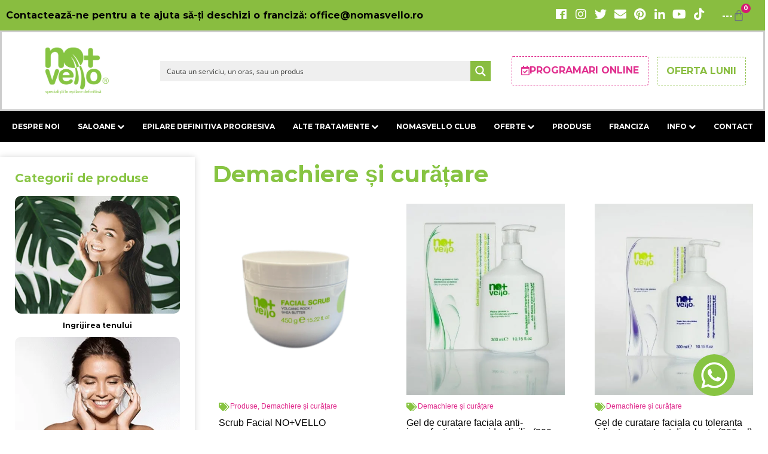

--- FILE ---
content_type: text/html; charset=UTF-8
request_url: https://www.nomasvello.ro/produse/curatarea-faciala-in-profunzime/
body_size: 60383
content:
<!DOCTYPE html><html lang="ro-RO" prefix="og: https://ogp.me/ns#"><head><script data-no-optimize="1">var litespeed_docref=sessionStorage.getItem("litespeed_docref");litespeed_docref&&(Object.defineProperty(document,"referrer",{get:function(){return litespeed_docref}}),sessionStorage.removeItem("litespeed_docref"));</script> <meta charset="UTF-8"><link data-optimized="2" rel="stylesheet" href="https://www.nomasvello.ro/wp-content/litespeed/css/b85b4520d29ba6048811f2fa380e0058.css?ver=a4b04" /><meta name="viewport" content="width=device-width, initial-scale=1.0, viewport-fit=cover" /> <script type="litespeed/javascript">(function(html){html.className=html.className.replace(/\bno-js\b/,'js')})(document.documentElement)</script> <style>img:is([sizes="auto" i], [sizes^="auto," i]) { contain-intrinsic-size: 3000px 1500px }</style><meta name="viewport" content="width=device-width, initial-scale=1" /><title>Demachiere și curățare Archives - Nomasvello</title><meta name="robots" content="follow, index, max-snippet:-1, max-video-preview:-1, max-image-preview:large"/><link rel="canonical" href="https://www.nomasvello.ro/produse/curatarea-faciala-in-profunzime/" /><meta property="og:locale" content="ro_RO" /><meta property="og:type" content="article" /><meta property="og:title" content="Demachiere și curățare Archives - Nomasvello" /><meta property="og:url" content="https://www.nomasvello.ro/produse/curatarea-faciala-in-profunzime/" /><meta property="og:site_name" content="Nomasvello" /><meta property="article:publisher" content="https://www.facebook.com/nomasvello.ro/" /><meta property="og:image" content="https://www.nomasvello.ro/wp-content/uploads/2020/05/logo-small.png" /><meta property="og:image:secure_url" content="https://www.nomasvello.ro/wp-content/uploads/2020/05/logo-small.png" /><meta property="og:image:width" content="300" /><meta property="og:image:height" content="223" /><meta property="og:image:alt" content="Logo Nomasvello Romania" /><meta property="og:image:type" content="image/png" /><meta name="twitter:card" content="summary_large_image" /><meta name="twitter:title" content="Demachiere și curățare Archives - Nomasvello" /><meta name="twitter:image" content="https://www.nomasvello.ro/wp-content/uploads/2020/05/logo-small.png" /><meta name="twitter:label1" content="Produse" /><meta name="twitter:data1" content="4" /> <script type="application/ld+json" class="rank-math-schema-pro">{"@context":"https://schema.org","@graph":[{"@type":"Organization","@id":"https://www.nomasvello.ro/#organization","name":"Nomasvello","sameAs":["https://www.facebook.com/nomasvello.ro/"]},{"@type":"WebSite","@id":"https://www.nomasvello.ro/#website","url":"https://www.nomasvello.ro","name":"Nomasvello","publisher":{"@id":"https://www.nomasvello.ro/#organization"},"inLanguage":"ro-RO"},{"@type":"BreadcrumbList","@id":"https://www.nomasvello.ro/produse/curatarea-faciala-in-profunzime/#breadcrumb","itemListElement":[{"@type":"ListItem","position":"1","item":{"@id":"https://www.nomasvello.ro","name":"Home"}},{"@type":"ListItem","position":"2","item":{"@id":"https://www.nomasvello.ro/produse/","name":"Produse"}},{"@type":"ListItem","position":"3","item":{"@id":"https://www.nomasvello.ro/produse/curatarea-faciala-in-profunzime/","name":"Demachiere \u0219i cur\u0103\u021bare"}}]},{"@type":"CollectionPage","@id":"https://www.nomasvello.ro/produse/curatarea-faciala-in-profunzime/#webpage","url":"https://www.nomasvello.ro/produse/curatarea-faciala-in-profunzime/","name":"Demachiere \u0219i cur\u0103\u021bare Archives - Nomasvello","isPartOf":{"@id":"https://www.nomasvello.ro/#website"},"inLanguage":"ro-RO","breadcrumb":{"@id":"https://www.nomasvello.ro/produse/curatarea-faciala-in-profunzime/#breadcrumb"}}]}</script>  <script type='application/javascript' id='pys-version-script'>console.log('PixelYourSite PRO version 10.1.3');</script> <link rel='dns-prefetch' href='//use.fontawesome.com' /><link rel='prefetch' href='https://www.nomasvello.ro/wp-content/themes/flatsome/assets/js/flatsome.js?ver=be4456ec53c49e21f6f3' /><link rel='prefetch' href='https://www.nomasvello.ro/wp-content/themes/flatsome/assets/js/chunk.slider.js?ver=3.18.3' /><link rel='prefetch' href='https://www.nomasvello.ro/wp-content/themes/flatsome/assets/js/chunk.popups.js?ver=3.18.3' /><link rel='prefetch' href='https://www.nomasvello.ro/wp-content/themes/flatsome/assets/js/chunk.tooltips.js?ver=3.18.3' /><link rel='prefetch' href='https://www.nomasvello.ro/wp-content/themes/flatsome/assets/js/woocommerce.js?ver=49415fe6a9266f32f1f2' /><style id='wp-block-library-inline-css' type='text/css'>:root{--wp-admin-theme-color:#007cba;--wp-admin-theme-color--rgb:0,124,186;--wp-admin-theme-color-darker-10:#006ba1;--wp-admin-theme-color-darker-10--rgb:0,107,161;--wp-admin-theme-color-darker-20:#005a87;--wp-admin-theme-color-darker-20--rgb:0,90,135;--wp-admin-border-width-focus:2px;--wp-block-synced-color:#7a00df;--wp-block-synced-color--rgb:122,0,223;--wp-bound-block-color:var(--wp-block-synced-color)}@media (min-resolution:192dpi){:root{--wp-admin-border-width-focus:1.5px}}.wp-element-button{cursor:pointer}:root{--wp--preset--font-size--normal:16px;--wp--preset--font-size--huge:42px}:root .has-very-light-gray-background-color{background-color:#eee}:root .has-very-dark-gray-background-color{background-color:#313131}:root .has-very-light-gray-color{color:#eee}:root .has-very-dark-gray-color{color:#313131}:root .has-vivid-green-cyan-to-vivid-cyan-blue-gradient-background{background:linear-gradient(135deg,#00d084,#0693e3)}:root .has-purple-crush-gradient-background{background:linear-gradient(135deg,#34e2e4,#4721fb 50%,#ab1dfe)}:root .has-hazy-dawn-gradient-background{background:linear-gradient(135deg,#faaca8,#dad0ec)}:root .has-subdued-olive-gradient-background{background:linear-gradient(135deg,#fafae1,#67a671)}:root .has-atomic-cream-gradient-background{background:linear-gradient(135deg,#fdd79a,#004a59)}:root .has-nightshade-gradient-background{background:linear-gradient(135deg,#330968,#31cdcf)}:root .has-midnight-gradient-background{background:linear-gradient(135deg,#020381,#2874fc)}.has-regular-font-size{font-size:1em}.has-larger-font-size{font-size:2.625em}.has-normal-font-size{font-size:var(--wp--preset--font-size--normal)}.has-huge-font-size{font-size:var(--wp--preset--font-size--huge)}.has-text-align-center{text-align:center}.has-text-align-left{text-align:left}.has-text-align-right{text-align:right}#end-resizable-editor-section{display:none}.aligncenter{clear:both}.items-justified-left{justify-content:flex-start}.items-justified-center{justify-content:center}.items-justified-right{justify-content:flex-end}.items-justified-space-between{justify-content:space-between}.screen-reader-text{border:0;clip:rect(1px,1px,1px,1px);clip-path:inset(50%);height:1px;margin:-1px;overflow:hidden;padding:0;position:absolute;width:1px;word-wrap:normal!important}.screen-reader-text:focus{background-color:#ddd;clip:auto!important;clip-path:none;color:#444;display:block;font-size:1em;height:auto;left:5px;line-height:normal;padding:15px 23px 14px;text-decoration:none;top:5px;width:auto;z-index:100000}html :where(.has-border-color){border-style:solid}html :where([style*=border-top-color]){border-top-style:solid}html :where([style*=border-right-color]){border-right-style:solid}html :where([style*=border-bottom-color]){border-bottom-style:solid}html :where([style*=border-left-color]){border-left-style:solid}html :where([style*=border-width]){border-style:solid}html :where([style*=border-top-width]){border-top-style:solid}html :where([style*=border-right-width]){border-right-style:solid}html :where([style*=border-bottom-width]){border-bottom-style:solid}html :where([style*=border-left-width]){border-left-style:solid}html :where(img[class*=wp-image-]){height:auto;max-width:100%}:where(figure){margin:0 0 1em}html :where(.is-position-sticky){--wp-admin--admin-bar--position-offset:var(--wp-admin--admin-bar--height,0px)}@media screen and (max-width:600px){html :where(.is-position-sticky){--wp-admin--admin-bar--position-offset:0px}}</style><style id='woocommerce-inline-inline-css' type='text/css'>.woocommerce form .form-row .required { visibility: visible; }</style><link rel='stylesheet' id='bfa-font-awesome-css' href='https://use.fontawesome.com/releases/v5.15.4/css/all.css?ver=2.0.3' type='text/css' media='all' /><link rel='stylesheet' id='bfa-font-awesome-v4-shim-css' href='https://use.fontawesome.com/releases/v5.15.4/css/v4-shims.css?ver=2.0.3' type='text/css' media='all' /><style id='bfa-font-awesome-v4-shim-inline-css' type='text/css'>@font-face {
				font-family: 'FontAwesome';
				src: url('https://use.fontawesome.com/releases/v5.15.4/webfonts/fa-brands-400.eot'),
				url('https://use.fontawesome.com/releases/v5.15.4/webfonts/fa-brands-400.eot?#iefix') format('embedded-opentype'),
				url('https://use.fontawesome.com/releases/v5.15.4/webfonts/fa-brands-400.woff2') format('woff2'),
				url('https://use.fontawesome.com/releases/v5.15.4/webfonts/fa-brands-400.woff') format('woff'),
				url('https://use.fontawesome.com/releases/v5.15.4/webfonts/fa-brands-400.ttf') format('truetype'),
				url('https://use.fontawesome.com/releases/v5.15.4/webfonts/fa-brands-400.svg#fontawesome') format('svg');
			}

			@font-face {
				font-family: 'FontAwesome';
				src: url('https://use.fontawesome.com/releases/v5.15.4/webfonts/fa-solid-900.eot'),
				url('https://use.fontawesome.com/releases/v5.15.4/webfonts/fa-solid-900.eot?#iefix') format('embedded-opentype'),
				url('https://use.fontawesome.com/releases/v5.15.4/webfonts/fa-solid-900.woff2') format('woff2'),
				url('https://use.fontawesome.com/releases/v5.15.4/webfonts/fa-solid-900.woff') format('woff'),
				url('https://use.fontawesome.com/releases/v5.15.4/webfonts/fa-solid-900.ttf') format('truetype'),
				url('https://use.fontawesome.com/releases/v5.15.4/webfonts/fa-solid-900.svg#fontawesome') format('svg');
			}

			@font-face {
				font-family: 'FontAwesome';
				src: url('https://use.fontawesome.com/releases/v5.15.4/webfonts/fa-regular-400.eot'),
				url('https://use.fontawesome.com/releases/v5.15.4/webfonts/fa-regular-400.eot?#iefix') format('embedded-opentype'),
				url('https://use.fontawesome.com/releases/v5.15.4/webfonts/fa-regular-400.woff2') format('woff2'),
				url('https://use.fontawesome.com/releases/v5.15.4/webfonts/fa-regular-400.woff') format('woff'),
				url('https://use.fontawesome.com/releases/v5.15.4/webfonts/fa-regular-400.ttf') format('truetype'),
				url('https://use.fontawesome.com/releases/v5.15.4/webfonts/fa-regular-400.svg#fontawesome') format('svg');
				unicode-range: U+F004-F005,U+F007,U+F017,U+F022,U+F024,U+F02E,U+F03E,U+F044,U+F057-F059,U+F06E,U+F070,U+F075,U+F07B-F07C,U+F080,U+F086,U+F089,U+F094,U+F09D,U+F0A0,U+F0A4-F0A7,U+F0C5,U+F0C7-F0C8,U+F0E0,U+F0EB,U+F0F3,U+F0F8,U+F0FE,U+F111,U+F118-F11A,U+F11C,U+F133,U+F144,U+F146,U+F14A,U+F14D-F14E,U+F150-F152,U+F15B-F15C,U+F164-F165,U+F185-F186,U+F191-F192,U+F1AD,U+F1C1-F1C9,U+F1CD,U+F1D8,U+F1E3,U+F1EA,U+F1F6,U+F1F9,U+F20A,U+F247-F249,U+F24D,U+F254-F25B,U+F25D,U+F267,U+F271-F274,U+F279,U+F28B,U+F28D,U+F2B5-F2B6,U+F2B9,U+F2BB,U+F2BD,U+F2C1-F2C2,U+F2D0,U+F2D2,U+F2DC,U+F2ED,U+F328,U+F358-F35B,U+F3A5,U+F3D1,U+F410,U+F4AD;
			}</style><style id='flatsome-main-inline-css' type='text/css'>@font-face {
				font-family: "fl-icons";
				font-display: block;
				src: url(https://www.nomasvello.ro/wp-content/themes/flatsome/assets/css/icons/fl-icons.eot?v=3.18.3);
				src:
					url(https://www.nomasvello.ro/wp-content/themes/flatsome/assets/css/icons/fl-icons.eot#iefix?v=3.18.3) format("embedded-opentype"),
					url(https://www.nomasvello.ro/wp-content/themes/flatsome/assets/css/icons/fl-icons.woff2?v=3.18.3) format("woff2"),
					url(https://www.nomasvello.ro/wp-content/themes/flatsome/assets/css/icons/fl-icons.ttf?v=3.18.3) format("truetype"),
					url(https://www.nomasvello.ro/wp-content/themes/flatsome/assets/css/icons/fl-icons.woff?v=3.18.3) format("woff"),
					url(https://www.nomasvello.ro/wp-content/themes/flatsome/assets/css/icons/fl-icons.svg?v=3.18.3#fl-icons) format("svg");
			}</style><style id='themecomplete-extra-css-inline-css' type='text/css'>.woocommerce #content table.cart img.epo-upload-image, .woocommerce table.cart img.epo-upload-image, .woocommerce-page #content table.cart img.epo-upload-image, .woocommerce-page table.cart img.epo-upload-image, .epo-upload-image {max-width: 70% !important;max-height: none !important;}</style><link rel="preconnect" href="https://fonts.gstatic.com/" crossorigin><script type="text/template" id="tmpl-variation-template"><div class="woocommerce-variation-description">{{{ data.variation.variation_description }}}</div>
	<div class="woocommerce-variation-price">{{{ data.variation.price_html }}}</div>
	<div class="woocommerce-variation-availability">{{{ data.variation.availability_html }}}</div></script> <script type="text/template" id="tmpl-unavailable-variation-template"><p role="alert">Regret, acest produs nu este disponibil. Te rog alege altceva.</p></script> <script type="litespeed/javascript" data-src="https://www.nomasvello.ro/wp-includes/js/jquery/jquery.min.js" id="jquery-core-js"></script> <script id="wp-util-js-extra" type="litespeed/javascript">var _wpUtilSettings={"ajax":{"url":"\/wp-admin\/admin-ajax.php"}}</script> <script id="wc-add-to-cart-js-extra" type="litespeed/javascript">var wc_add_to_cart_params={"ajax_url":"\/wp-admin\/admin-ajax.php","wc_ajax_url":"\/?wc-ajax=%%endpoint%%","i18n_view_cart":"Vezi co\u0219ul","cart_url":"https:\/\/www.nomasvello.ro\/cos\/","is_cart":"","cart_redirect_after_add":"yes"}</script> <script id="pys-js-extra" type="litespeed/javascript">var pysOptions={"staticEvents":{"facebook":{"woo_view_category":[{"delay":0,"type":"static","name":"ViewCategory","pixelIds":["593227662056628"],"params":{"content_type":"product","content_category":"Produse","content_name":"Demachiere \u0219i cur\u0103\u021bare","content_ids":["107798","810","812","803"],"page_title":"Demachiere \u0219i cur\u0103\u021bare","post_type":"product_cat","post_id":17,"plugin":"PixelYourSite","event_url":"www.nomasvello.ro\/produse\/curatarea-faciala-in-profunzime\/","user_role":"guest"},"e_id":"woo_view_category","ids":[],"hasTimeWindow":!1,"timeWindow":0,"eventID":"","woo_order":"","edd_order":""}],"init_event":[{"delay":0,"type":"static","name":"PageView","pixelIds":["593227662056628"],"params":{"categories":"Demachiere \u0219i cur\u0103\u021bare","page_title":"Demachiere \u0219i cur\u0103\u021bare","post_type":"product_cat","post_id":17,"plugin":"PixelYourSite","event_url":"www.nomasvello.ro\/produse\/curatarea-faciala-in-profunzime\/","user_role":"guest"},"e_id":"init_event","ids":[],"hasTimeWindow":!1,"timeWindow":0,"eventID":"","woo_order":"","edd_order":""}]},"ga":{"woo_view_item_list":[{"delay":0,"type":"static","unify":!0,"trackingIds":["G-07WN4E2RHE","AW-942771124","AW-16826621604"],"name":"view_item_list","params":{"event_category":"ecommerce","event_label":"Produse\/Demachiere \u0219i cur\u0103\u021bare","currency":"RON","items":[{"id":"803","google_business_vertical":"retail","name":"Apa Lipozomala (250 ml)","quantity":1,"price":170,"affiliation":"Nomasvello","item_category":"Demachiere \u0219i cur\u0103\u021bare"},{"id":"812","google_business_vertical":"retail","name":"Gel de curatare faciala anti-imperfectiuni, cu acid salicilic (300 ml)","quantity":1,"price":170,"affiliation":"Nomasvello","item_category":"Demachiere \u0219i cur\u0103\u021bare"},{"id":"810","google_business_vertical":"retail","name":"Gel de curatare faciala cu toleranta ridicata, cu extract din plante (300 ml)","quantity":1,"price":170,"affiliation":"Nomasvello","item_category":"Demachiere \u0219i cur\u0103\u021bare"},{"id":"107798","google_business_vertical":"retail","name":"Scrub Facial NO+VELLO","quantity":1,"price":199,"affiliation":"Nomasvello","item_category":"Demachiere \u0219i cur\u0103\u021bare","item_category2":"Produse"}],"value":709,"page_title":"Demachiere \u0219i cur\u0103\u021bare","post_type":"product_cat","post_id":17,"plugin":"PixelYourSite","event_url":"www.nomasvello.ro\/produse\/curatarea-faciala-in-profunzime\/","user_role":"guest"},"e_id":"woo_view_item_list","ids":[],"hasTimeWindow":!1,"timeWindow":0,"eventID":"","woo_order":"","edd_order":""}]},"google_ads":{"woo_view_item_list":[{"delay":0,"type":"static","name":"view_item_list","ids":["AW-942771124","AW-16826621604"],"conversion_ids":["AW-942771124","AW-16826621604"],"params":{"event_category":"ecommerce","event_label":"Produse\/Demachiere \u0219i cur\u0103\u021bare","value":709,"items":[{"id":"803","google_business_vertical":"retail"},{"id":"812","google_business_vertical":"retail"},{"id":"810","google_business_vertical":"retail"},{"id":"107798","google_business_vertical":"retail"}],"currency":"RON","page_title":"Demachiere \u0219i cur\u0103\u021bare","post_type":"product_cat","post_id":17,"plugin":"PixelYourSite","event_url":"www.nomasvello.ro\/produse\/curatarea-faciala-in-profunzime\/","user_role":"guest"},"e_id":"woo_view_item_list","hasTimeWindow":!1,"timeWindow":0,"eventID":"","woo_order":"","edd_order":""}],"init_event":[{"delay":0,"type":"static","name":"page_view","conversion_ids":["AW-942771124","AW-16826621604"],"params":{"page_title":"Demachiere \u0219i cur\u0103\u021bare","post_type":"product_cat","post_id":17,"plugin":"PixelYourSite","event_url":"www.nomasvello.ro\/produse\/curatarea-faciala-in-profunzime\/","user_role":"guest"},"e_id":"init_event","ids":[],"hasTimeWindow":!1,"timeWindow":0,"eventID":"","woo_order":"","edd_order":""}]}},"dynamicEvents":{"woo_select_content_category":{"803":{"ga":{"delay":0,"type":"dyn","name":"select_item","trackingIds":["G-07WN4E2RHE"],"params":{"items":[{"id":"803","name":"Apa Lipozomala (250 ml)","quantity":1,"price":170,"item_list_name":"Category","item_list_id":"category","affiliation":"Nomasvello","item_category":"Demachiere \u0219i cur\u0103\u021bare"}],"event_category":"ecommerce","content_type":"product","page_title":"Demachiere \u0219i cur\u0103\u021bare","post_type":"product_cat","post_id":17,"plugin":"PixelYourSite","event_url":"www.nomasvello.ro\/produse\/curatarea-faciala-in-profunzime\/","user_role":"guest"},"e_id":"woo_select_content_category","ids":[],"hasTimeWindow":!1,"timeWindow":0,"eventID":"","woo_order":"","edd_order":""}},"812":{"ga":{"delay":0,"type":"dyn","name":"select_item","trackingIds":["G-07WN4E2RHE"],"params":{"items":[{"id":"812","name":"Gel de curatare faciala anti-imperfectiuni, cu acid salicilic (300 ml)","quantity":1,"price":170,"item_list_name":"Category","item_list_id":"category","affiliation":"Nomasvello","item_category":"Demachiere \u0219i cur\u0103\u021bare"}],"event_category":"ecommerce","content_type":"product","page_title":"Demachiere \u0219i cur\u0103\u021bare","post_type":"product_cat","post_id":17,"plugin":"PixelYourSite","event_url":"www.nomasvello.ro\/produse\/curatarea-faciala-in-profunzime\/","user_role":"guest"},"e_id":"woo_select_content_category","ids":[],"hasTimeWindow":!1,"timeWindow":0,"eventID":"","woo_order":"","edd_order":""}},"810":{"ga":{"delay":0,"type":"dyn","name":"select_item","trackingIds":["G-07WN4E2RHE"],"params":{"items":[{"id":"810","name":"Gel de curatare faciala cu toleranta ridicata, cu extract din plante (300 ml)","quantity":1,"price":170,"item_list_name":"Category","item_list_id":"category","affiliation":"Nomasvello","item_category":"Demachiere \u0219i cur\u0103\u021bare"}],"event_category":"ecommerce","content_type":"product","page_title":"Demachiere \u0219i cur\u0103\u021bare","post_type":"product_cat","post_id":17,"plugin":"PixelYourSite","event_url":"www.nomasvello.ro\/produse\/curatarea-faciala-in-profunzime\/","user_role":"guest"},"e_id":"woo_select_content_category","ids":[],"hasTimeWindow":!1,"timeWindow":0,"eventID":"","woo_order":"","edd_order":""}},"107798":{"ga":{"delay":0,"type":"dyn","name":"select_item","trackingIds":["G-07WN4E2RHE"],"params":{"items":[{"id":"107798","name":"Scrub Facial NO+VELLO","quantity":1,"price":199,"item_list_name":"Category","item_list_id":"category","affiliation":"Nomasvello","item_category":"Demachiere \u0219i cur\u0103\u021bare","item_category2":"Produse"}],"event_category":"ecommerce","content_type":"product","page_title":"Demachiere \u0219i cur\u0103\u021bare","post_type":"product_cat","post_id":17,"plugin":"PixelYourSite","event_url":"www.nomasvello.ro\/produse\/curatarea-faciala-in-profunzime\/","user_role":"guest"},"e_id":"woo_select_content_category","ids":[],"hasTimeWindow":!1,"timeWindow":0,"eventID":"","woo_order":"","edd_order":""}}}},"triggerEvents":[],"triggerEventTypes":[],"facebook":{"pixelIds":["593227662056628","592574502115263"],"advancedMatchingEnabled":!1,"advancedMatching":[],"removeMetadata":!1,"wooVariableAsSimple":!1,"serverApiEnabled":!1,"wooCRSendFromServer":!1,"send_external_id":!0,"fbp":"fb.1.1769323124.7641743953","fbc":"","hide_pixels":[]},"ga":{"trackingIds":["G-07WN4E2RHE"],"retargetingLogic":"ecomm","crossDomainEnabled":!1,"crossDomainAcceptIncoming":!1,"crossDomainDomains":[],"wooVariableAsSimple":!0,"isDebugEnabled":[],"disableAdvertisingFeatures":!1,"disableAdvertisingPersonalization":!1,"hide_pixels":[]},"google_ads":{"conversion_ids":["AW-942771124","AW-16826621604"],"enhanced_conversion":["index_0"],"woo_purchase_conversion_track":"current_event","woo_initiate_checkout_conversion_track":"current_event","woo_add_to_cart_conversion_track":"current_event","woo_view_content_conversion_track":"current_event","woo_view_category_conversion_track":"current_event","edd_purchase_conversion_track":"current_event","edd_initiate_checkout_conversion_track":"current_event","edd_add_to_cart_conversion_track":"current_event","edd_view_content_conversion_track":"current_event","edd_view_category_conversion_track":"current_event","wooVariableAsSimple":!0,"crossDomainEnabled":!1,"crossDomainAcceptIncoming":!1,"crossDomainDomains":[],"user_data":[],"hide_pixels":[]},"debug":"","siteUrl":"https:\/\/www.nomasvello.ro","ajaxUrl":"https:\/\/www.nomasvello.ro\/wp-admin\/admin-ajax.php","ajax_event":"de7423b295","trackUTMs":"1","trackTrafficSource":"1","user_id":"0","enable_lading_page_param":"1","cookie_duration":"7","enable_event_day_param":"1","enable_event_month_param":"1","enable_event_time_param":"1","enable_remove_target_url_param":"1","enable_remove_download_url_param":"1","visit_data_model":"first_visit","last_visit_duration":"60","enable_auto_save_advance_matching":"1","advance_matching_fn_names":["","first_name","first-name","first name","name"],"advance_matching_ln_names":["","last_name","last-name","last name"],"advance_matching_tel_names":["","phone","tel"],"enable_success_send_form":"","enable_automatic_events":"","enable_event_video":"1","ajaxForServerEvent":"1","send_external_id":"1","external_id_expire":"180","google_consent_mode":"1","gdpr":{"ajax_enabled":!1,"all_disabled_by_api":!1,"facebook_disabled_by_api":!1,"tiktok_disabled_by_api":!1,"analytics_disabled_by_api":!1,"google_ads_disabled_by_api":!1,"pinterest_disabled_by_api":!1,"bing_disabled_by_api":!1,"externalID_disabled_by_api":!1,"facebook_prior_consent_enabled":!0,"tiktok_prior_consent_enabled":!0,"analytics_prior_consent_enabled":!0,"google_ads_prior_consent_enabled":!0,"pinterest_prior_consent_enabled":!0,"bing_prior_consent_enabled":!0,"cookiebot_integration_enabled":!1,"cookiebot_facebook_consent_category":"marketing","cookiebot_tiktok_consent_category":"marketing","cookiebot_analytics_consent_category":"statistics","cookiebot_google_ads_consent_category":"marketing","cookiebot_pinterest_consent_category":"marketing","cookiebot_bing_consent_category":"marketing","cookie_notice_integration_enabled":!1,"cookie_law_info_integration_enabled":!1,"real_cookie_banner_integration_enabled":!1,"consent_magic_integration_enabled":!0,"analytics_storage":{"enabled":!0,"value":"denied","filter":!1},"ad_storage":{"enabled":!0,"value":"denied","filter":!1},"ad_user_data":{"enabled":!0,"value":"denied","filter":!1},"ad_personalization":{"enabled":!0,"value":"denied","filter":!1}},"cookie":{"disabled_all_cookie":!1,"disabled_start_session_cookie":!1,"disabled_advanced_form_data_cookie":!1,"disabled_landing_page_cookie":!1,"disabled_first_visit_cookie":!1,"disabled_trafficsource_cookie":!1,"disabled_utmTerms_cookie":!1,"disabled_utmId_cookie":!1},"tracking_analytics":{"TrafficSource":"direct","TrafficLanding":"https:\/\/www.nomasvello.ro\/produse\/curatarea-faciala-in-profunzime\/","TrafficUtms":[],"TrafficUtmsId":[]},"automatic":{"enable_youtube":!0,"enable_vimeo":!0,"enable_video":!0},"woo":{"enabled":!0,"enabled_save_data_to_orders":!0,"addToCartOnButtonEnabled":!0,"addToCartOnButtonValueEnabled":!0,"addToCartOnButtonValueOption":"price","woo_purchase_on_transaction":!0,"singleProductId":null,"affiliateEnabled":!1,"removeFromCartSelector":"form.woocommerce-cart-form .remove","addToCartCatchMethod":"add_cart_hook","is_order_received_page":!1,"containOrderId":!1,"affiliateEventName":"Lead"},"edd":{"enabled":!1}}</script> <script id="consent-magic-js-extra" type="litespeed/javascript">var CS_Data={"nn_cookie_ids":[],"non_necessary_cookies":[],"cookielist":{"205":{"term_id":205,"name":"Necesare","slug":"necessary","ignore":0},"206":{"term_id":206,"name":"Analitice","slug":"analytics","ignore":0},"207":{"term_id":207,"name":"Marketing","slug":"marketing","ignore":0},"208":{"term_id":208,"name":"Videouri","slug":"embedded_video","ignore":0},"223":{"term_id":223,"name":"Unassigned","slug":"unassigned","ignore":"1"},"275":{"term_id":275,"name":"Google Fonts","slug":"googlefonts","ignore":"1"}},"ajax_url":"https:\/\/www.nomasvello.ro\/wp-admin\/admin-ajax.php","current_lang":"ro","security":"cc252c5dd3","consentVersion":"3","cs_cookie_domain":"","privacy_length":"250","cs_expire_days":"30","cs_script_cat":{"facebook":207,"analytics":206,"gads":207,"pinterest":207,"bing":207,"adsense":206,"hubspot":207,"matomo":207,"maps":206,"addthis":206,"sharethis":206,"soundcloud":207,"slideshare":207,"instagram":206,"hotjar":207,"tiktok":207,"twitter":207,"youtube":208,"googlefonts":275,"google_captcha":205,"pys":205},"cs_proof_expire":"360","cs_default_close_on_scroll":"30","cs_track_analytics":"0","test_prefix":"","cs_refresh_after_consent":"0","cs_consent_for_pys":"1","cs_track_before_consent_expressed_for_pys":"1","cs_video_placeholder_text":"<div><p>Accepta\u021bi consim\u021b\u0103m\u00e2ntul pentru a vizualiza acest lucru<\/p><\/div><div><a class='cs_manage_current_consent' data-cs-script-type='208' data-cs-manage='manage_placeholder'>Face\u021bi clic pentru a permite 'Videoclipuri \u00eencorporate'<\/a><\/div>","cs_embedded_video":{"name":"Embedded Videos","id":"208"},"cs_google_consent_mode":{"analytics_storage":{"enabled":!0,"value":"denied","filter":!1,"category":206},"ad_storage":{"enabled":!0,"value":"denied","filter":!1,"category":207},"ad_user_data":{"enabled":!0,"value":"denied","filter":!1,"category":207},"ad_personalization":{"enabled":!0,"value":"denied","filter":!1,"category":207}},"cs_url_passthrough_mode":{"enabled":!0,"value":!1,"filter":!1},"cs_google_consent_mode_enabled":"1","cs_block_video_personal_data":"0","cs_necessary_cat_id":"205","cs_cache_label":"1769323125","cs_cache_enabled":"0","cs_active_rule":"56924","cs_active_rule_name":"ask_before_tracking","cs_showing_rule_until_express_consent":"0","cs_minimum_recommended":{"206":1,"207":1,"cs_enabled_advanced_matching":1,"cs_enabled_server_side":1,"208":1},"cs_deny_consent_for_close":"0","cs_run_scripts":"1","cs_iab":{"enabled":0,"native_scripts":"0"},"cs_translations":{"cs_iab_name":"","cs_iab_domain":"","cs_iab_purposes":"","cs_iab_expiry":"","cs_iab_type":"","cs_iab_cookie_details":"","cs_iab_years":"","cs_iab_months":"","cs_iab_days":"","cs_iab_hours":"","cs_iab_minutes":"","cs_iab_legitimate_interest":"","cs_iab_privacy_policy":"","cs_iab_special_purposes":"","cs_iab_features":"","cs_iab_special_features":"","cs_iab_data_categories":"","cs_iab_storage_methods":"","cs_iab_cookies_and_others":"","cs_iab_other_methods":"","cs_iab_consent_preferences":"","cs_iab_cookie_refreshed":"","cs_iab_show_cookie_details":"","cs_iab_nodata":"","cs_iab_btn_text_allow":""},"cs_design_type":"multi"};var cs_log_object={"ajaxurl":"https:\/\/www.nomasvello.ro\/wp-admin\/admin-ajax.php"}</script> <script id="ecs_ajax_load-js-extra" type="litespeed/javascript">var ecs_ajax_params={"ajaxurl":"https:\/\/www.nomasvello.ro\/wp-admin\/admin-ajax.php","posts":"{\"taxonomy\":\"product_cat\",\"term\":\"curatarea-faciala-in-profunzime\",\"product_cat\":\"curatarea-faciala-in-profunzime\",\"do_not_redirect\":1,\"error\":\"\",\"m\":\"\",\"p\":0,\"post_parent\":\"\",\"subpost\":\"\",\"subpost_id\":\"\",\"attachment\":\"\",\"attachment_id\":0,\"name\":\"\",\"pagename\":\"\",\"page_id\":0,\"second\":\"\",\"minute\":\"\",\"hour\":\"\",\"day\":0,\"monthnum\":0,\"year\":0,\"w\":0,\"category_name\":\"\",\"tag\":\"\",\"cat\":\"\",\"tag_id\":\"\",\"author\":\"\",\"author_name\":\"\",\"feed\":\"\",\"tb\":\"\",\"paged\":0,\"meta_key\":\"\",\"meta_value\":\"\",\"preview\":\"\",\"s\":\"\",\"sentence\":\"\",\"title\":\"\",\"fields\":\"\",\"menu_order\":\"\",\"embed\":\"\",\"category__in\":[],\"category__not_in\":[],\"category__and\":[],\"post__in\":[],\"post__not_in\":[],\"post_name__in\":[],\"tag__in\":[],\"tag__not_in\":[],\"tag__and\":[],\"tag_slug__in\":[],\"tag_slug__and\":[],\"post_parent__in\":[],\"post_parent__not_in\":[],\"author__in\":[],\"author__not_in\":[],\"search_columns\":[],\"orderby\":\"menu_order title\",\"order\":\"ASC\",\"meta_query\":[],\"tax_query\":{\"relation\":\"AND\",\"0\":{\"taxonomy\":\"product_visibility\",\"field\":\"term_taxonomy_id\",\"terms\":[7],\"operator\":\"NOT IN\"}},\"wc_query\":\"product_query\",\"posts_per_page\":50,\"ignore_sticky_posts\":false,\"suppress_filters\":false,\"cache_results\":true,\"update_post_term_cache\":true,\"update_menu_item_cache\":false,\"lazy_load_term_meta\":true,\"update_post_meta_cache\":true,\"post_type\":\"\",\"nopaging\":false,\"comments_per_page\":\"50\",\"no_found_rows\":false}"}</script> <link rel="https://api.w.org/" href="https://www.nomasvello.ro/wp-json/" /><link rel="alternate" title="JSON" type="application/json" href="https://www.nomasvello.ro/wp-json/wp/v2/product_cat/17" /><link rel="EditURI" type="application/rsd+xml" title="RSD" href="https://www.nomasvello.ro/xmlrpc.php?rsd" /><meta name="generator" content="WordPress 6.7.4" /><style type="text/css">#showLockerDetails{
            font-size: 13px; 
            font-weight: bold;
            line-height: 22px;
        }
        .shipping-pickup-store td .title {
            float: left;
            line-height: 30px;
        }
        .shipping-pickup-store td span.text {
            float: right;
        }
        .shipping-pickup-store td span.description {
            clear: both;
        }
        .shipping-pickup-store td > span:not([class*="select"]) {
            display: block;
            font-size: 11px;
            font-weight: normal;
            line-height: 1.3;
            margin-bottom: 0;
            padding: 6px 0;
            text-align: justify;
        }

        [aria-labelledby="select2-shipping-pickup-store-select-container"]{
            height: 100% !important;
        }
        #locker_name, #locker_address{
            width:100%;
            border:0;
            pointer-events: none;
            resize: none;
        }
        #select2-shipping-pickup-store-select-container{
            word-wrap: break-word !important;
            text-overflow: inherit !important;
            white-space: normal !important;
        }

        #select2-shipping-pickup-store-select-results{
            max-height: 250px;
            overflow-y: auto;
            font-size: 12px;
        }</style><style id="wplmi-inline-css" type="text/css">span.wplmi-user-avatar { width: 16px;display: inline-block !important;flex-shrink: 0; } img.wplmi-elementor-avatar { border-radius: 100%;margin-right: 3px; }</style><link rel="stylesheet" href="//use.fontawesome.com/releases/v5.0.7/css/all.css"><link rel="stylesheet" href="https://cdnjs.cloudflare.com/ajax/libs/font-awesome/4.7.0/css/font-awesome.min.css"><noscript><style>.woocommerce-product-gallery{ opacity: 1 !important; }</style></noscript><meta name="generator" content="Elementor 3.27.3; features: additional_custom_breakpoints; settings: css_print_method-external, google_font-enabled, font_display-auto"><style>.e-con.e-parent:nth-of-type(n+4):not(.e-lazyloaded):not(.e-no-lazyload),
				.e-con.e-parent:nth-of-type(n+4):not(.e-lazyloaded):not(.e-no-lazyload) * {
					background-image: none !important;
				}
				@media screen and (max-height: 1024px) {
					.e-con.e-parent:nth-of-type(n+3):not(.e-lazyloaded):not(.e-no-lazyload),
					.e-con.e-parent:nth-of-type(n+3):not(.e-lazyloaded):not(.e-no-lazyload) * {
						background-image: none !important;
					}
				}
				@media screen and (max-height: 640px) {
					.e-con.e-parent:nth-of-type(n+2):not(.e-lazyloaded):not(.e-no-lazyload),
					.e-con.e-parent:nth-of-type(n+2):not(.e-lazyloaded):not(.e-no-lazyload) * {
						background-image: none !important;
					}
				}</style> <script type="litespeed/javascript">(function(w,d,s,l,i){w[l]=w[l]||[];w[l].push({'gtm.start':new Date().getTime(),event:'gtm.js'});var f=d.getElementsByTagName(s)[0],j=d.createElement(s),dl=l!='dataLayer'?'&l='+l:'';j.async=!0;j.src='https://www.googletagmanager.com/gtm.js?id='+i+dl;f.parentNode.insertBefore(j,f)})(window,document,'script','dataLayer','GTM-PCWZ885')</script> <noscript><iframe data-lazyloaded="1" src="about:blank" data-litespeed-src="https://www.googletagmanager.com/ns.html?id=GTM-PCWZ885"
height="0" width="0" style="display:none;visibility:hidden"></iframe></noscript>
<style class='wp-fonts-local' type='text/css'>@font-face{font-family:Inter;font-style:normal;font-weight:300 900;font-display:fallback;src:url('https://www.nomasvello.ro/wp-content/plugins/woocommerce/assets/fonts/Inter-VariableFont_slnt,wght.woff2') format('woff2');font-stretch:normal;}
@font-face{font-family:Cardo;font-style:normal;font-weight:400;font-display:fallback;src:url('https://www.nomasvello.ro/wp-content/plugins/woocommerce/assets/fonts/cardo_normal_400.woff2') format('woff2');}</style><link rel="icon" href="https://www.nomasvello.ro/wp-content/uploads/2019/11/favicon-nmv-2.png" sizes="32x32" /><link rel="icon" href="https://www.nomasvello.ro/wp-content/uploads/2019/11/favicon-nmv-2.png" sizes="192x192" /><link rel="apple-touch-icon" href="https://www.nomasvello.ro/wp-content/uploads/2019/11/favicon-nmv-2.png" /><meta name="msapplication-TileImage" content="https://www.nomasvello.ro/wp-content/uploads/2019/11/favicon-nmv-2.png" /><style id="custom-css" type="text/css">:root {--primary-color: #89bd40;--fs-color-primary: #89bd40;--fs-color-secondary: #e02c8d;--fs-color-success: #313131;--fs-color-alert: #b20000;--fs-experimental-link-color: #334862;--fs-experimental-link-color-hover: #111;}.tooltipster-base {--tooltip-color: #fff;--tooltip-bg-color: #000;}.off-canvas-right .mfp-content, .off-canvas-left .mfp-content {--drawer-width: 300px;}.off-canvas .mfp-content.off-canvas-cart {--drawer-width: 360px;}.container-width, .full-width .ubermenu-nav, .container, .row{max-width: 1240px}.row.row-collapse{max-width: 1210px}.row.row-small{max-width: 1232.5px}.row.row-large{max-width: 1270px}.header-main{height: 100px}#logo img{max-height: 100px}#logo{width:200px;}.header-bottom{min-height: 55px}.header-top{min-height: 30px}.transparent .header-main{height: 265px}.transparent #logo img{max-height: 265px}.has-transparent + .page-title:first-of-type,.has-transparent + #main > .page-title,.has-transparent + #main > div > .page-title,.has-transparent + #main .page-header-wrapper:first-of-type .page-title{padding-top: 265px;}.header.show-on-scroll,.stuck .header-main{height:70px!important}.stuck #logo img{max-height: 70px!important}.search-form{ width: 75%;}.header-bg-color {background-color: rgba(255,255,255,0.9)}.header-bottom {background-color: #89bd40}.header-main .nav > li > a{line-height: 16px }.stuck .header-main .nav > li > a{line-height: 50px }.header-bottom-nav > li > a{line-height: 16px }@media (max-width: 549px) {.header-main{height: 70px}#logo img{max-height: 70px}}body{color: #211c1c}h1,h2,h3,h4,h5,h6,.heading-font{color: #211c1c;}body{font-family: Montserrat, sans-serif;}body {font-weight: 400;font-style: normal;}.nav > li > a {font-family: Montserrat, sans-serif;}.mobile-sidebar-levels-2 .nav > li > ul > li > a {font-family: Montserrat, sans-serif;}.nav > li > a,.mobile-sidebar-levels-2 .nav > li > ul > li > a {font-weight: 700;font-style: normal;}h1,h2,h3,h4,h5,h6,.heading-font, .off-canvas-center .nav-sidebar.nav-vertical > li > a{font-family: Montserrat, sans-serif;}h1,h2,h3,h4,h5,h6,.heading-font,.banner h1,.banner h2 {font-weight: 700;font-style: normal;}.alt-font{font-family: Montserrat, sans-serif;}.alt-font {font-weight: 400!important;font-style: normal!important;}.header:not(.transparent) .header-bottom-nav.nav > li > a{color: #ffffff;}.header:not(.transparent) .header-bottom-nav.nav > li > a:hover,.header:not(.transparent) .header-bottom-nav.nav > li.active > a,.header:not(.transparent) .header-bottom-nav.nav > li.current > a,.header:not(.transparent) .header-bottom-nav.nav > li > a.active,.header:not(.transparent) .header-bottom-nav.nav > li > a.current{color: #e02c8d;}.header-bottom-nav.nav-line-bottom > li > a:before,.header-bottom-nav.nav-line-grow > li > a:before,.header-bottom-nav.nav-line > li > a:before,.header-bottom-nav.nav-box > li > a:hover,.header-bottom-nav.nav-box > li.active > a,.header-bottom-nav.nav-pills > li > a:hover,.header-bottom-nav.nav-pills > li.active > a{color:#FFF!important;background-color: #e02c8d;}@media screen and (min-width: 550px){.products .box-vertical .box-image{min-width: 247px!important;width: 247px!important;}}.absolute-footer, html{background-color: #ffffff}button[name='update_cart'] { display: none; }.nav-vertical-fly-out > li + li {border-top-width: 1px; border-top-style: solid;}/* Custom CSS */.postid-13366 .texte-produs-pg-nomasvello, .postid-13366 p.price.product-page-price, .postid-13366 dt.tm-options-totals, .postid-13366 dd.tm-options-totals, .postid-14373 jdiv#jvlabelWrap{display: none;}.postid-16031 p.price.product-page-price.price-on-sale {display: none;}a.autor-articol-nomasvello span, a.co-autor-articol-nomasvello span {font-weight: 900;}a.autor-articol-nomasvello, a.co-autor-articol-nomasvello {font-size: 14px;}.postid-14373 .div#buttonizer-button, .postid-14381 .div#buttonizer-button, .postid-13366 .div#buttonizer-button{display: none!important;}.postid-14373 div#wrapper, .postid-14381 div#wrapper, .postid-13366 div#wrapper {background: transparent;}.postid-13366 .texte-produs-pg-nomasvello, .postid-13366 p.price.product-page-price, .postid-13366 dt.tm-options-totals, .postid-13366 dd.tm-options-totals, .postid-14381 jdiv#jvlabelWrap{display: none;}.single-product.postid-14381 .product-gallery.col.large-5, .single-product.postid-14381 div#product-sidebar, .single-product.postid-14381 .product-footer, .single-product.postid-14381 nav.woocommerce-breadcrumb.breadcrumbs, .single-product.postid-14381 h1.product-title.entry-title, .single-product.postid-14381 .is-divider.small,.single-product.postid-14381 .product_meta, .single-product.postid-14381 .social-icons.share-icons.share-row.relative.icon-style-outline, .single-product.postid-14381 ul.next-prev-thumbs.is-small.show-for-medium, .single-product.postid-14381 .price-wrapper, .single-product.postid-14381 .texte-produs-pg-nomasvello {display: none;}.single-product.postid-14990 .product-gallery.col.large-5, .single-product.postid-14990 div#product-sidebar, .single-product.postid-14990 .product-footer, .single-product.postid-14990 nav.woocommerce-breadcrumb.breadcrumbs, .single-product.postid-14990 h1.product-title.entry-title, .single-product.postid-14990 .is-divider.small,.single-product.postid-14990 .product_meta, .single-product.postid-14990 .social-icons.share-icons.share-row.relative.icon-style-outline, .single-product.postid-14990 ul.next-prev-thumbs.is-small.show-for-medium, .single-product.postid-14990 .price-wrapper, .single-product.postid-14990 .texte-produs-pg-nomasvello {display: none;}li.html.custom.html_top_right_text li a{color: #89bd40;}li.html.custom.html_top_right_text ul li {border: 1px dashed #89bd40;padding: 5px 10px;color: #89bd40;margin-bottom: 0px;font-weight: 900;}li.html.custom.html_top_right_text ul{list-style-type: none;}.prices-nomasvello-puncte-nou-div ul {list-style-type: none;margin: 15px 0px;font-size: 14px;}.prices-nomasvello-puncte-nou-div ul li {color: #222;}.prices-nomasvello-puncte-nou-div ul li strong {color: #89bd40!important;font-weight: 400;}.postid-13366 .texte-produs-pg-nomasvello, .postid-13366 p.price.product-page-price, .postid-13366 dt.tm-options-totals, .postid-13366 dd.tm-options-totals, .postid-14813 jdiv#jvlabelWrap{display: none;}.ezfc-element.ezfc-submit-wrapper {display: none!important;}.page-id-365 .accordion {margin-bottom: 20px;}.page-id-365 .accordion-item span {color: #89bd40;font-weight: 900;font-size: 16px;}.tm-description {color: #e02c8d;}span.tc-label.tm-label {font-weight: 400;}h4.tm-epo-field-label {font-weight: 400!important;}span.price.tc-price span {color: #89bd40;font-weight: 400;font-size: 12px!important;} .single-product.postid-14373 .product-gallery.col.large-5, .single-product.postid-14373 div#product-sidebar, .single-product.postid-14373 .product-footer, .single-product.postid-14373 nav.woocommerce-breadcrumb.breadcrumbs, .single-product.postid-14373 h1.product-title.entry-title, .single-product.postid-14373 .is-divider.small,.single-product.postid-14373 .product_meta, .single-product.postid-14373 .social-icons.share-icons.share-row.relative.icon-style-outline, .single-product.postid-14373 ul.next-prev-thumbs.is-small.show-for-medium, .single-product.postid-14373 .price-wrapper, .single-product.postid-14373 .texte-produs-pg-nomasvello {display: none;}.cp-affilate-link.cp-responsive {display: none;}.product-small.col.has-hover button.single_add_to_cart_button.button.alt {font-size: 12px;background: transparent;color: #e02c8d;border: 2px solid #e02c8d;}.product-small.col.has-hover .quantity.buttons_added, .product-small.col.has-hover table.variations select#pa_selecteaza {font-size: 12px;}.product-small.col.has-hover .add-to-cart-button {display: none;}.product-small.col.has-hover table.variations {margin-bottom: 0px;}.woocommerce-variation-availability {display: none;}.woocommerce-checkout p.woocommerce-invalid-required-field span.error { color: #e2401c; display: block !important; font-weight: bold;}.copyright-footer {color: #000;font-size: 14px!important;text-align: center;}.copyright-footer h3 {color: #1d1e1c;font-size: 14px;}.copyright-footer h3 strong {color: #89bd40;}.copyright-footer {margin-top: 10px;}.page-id-13436 div#buttonizer-button {display: none;}.muta-textul-jos {margin-top: -25px;}.page-id-13436 label.arf_main_label.arf_main_label_16px.active {font-weight: 900!important;color: #000!important;margin-bottom: 10px;}.page-id-13436 button#arf_submit_btn_71699 {width: 100%;}.wordpress-gdpr-popup-decline.wordpress-gdpr-privacy-settings-popup-services-decline-all.button.btn.button-secondary.theme-btn, .page-id-13082 .ezfc-element.ezfc-submit-wrapper {display: none;}.page-id-546 .ezfc-element.ezfc-submit-wrapper {display: none;}.page-id-546 .ezfc-required-notification {display: none;}.ascunde-in-pagina .ezfc-element.ezfc-submit-wrapper {display: none;}.ascunde-in-pagina .ezfc-required-notification {display: none;}.ezfc-form-41 .ezfc-element.ezfc-price-wrapper-element {display: none;}.modifica-margine-rejuvenare .buton-preturi-programari {margin-top: 12px;}.modifica-disclaimer p, .modifica-disclaimer2 p, .modifica-disclaimer ul li{margin-bottom: 0px!important;color: #e02c8d;font-size: 12px;}.modifica-disclaimer p em span, .modifica-disclaimer2 p em span, .modifica-disclaimer ul li em span {color: #e02c8d!important;}.page-id-13082.ezfc-element.ezfc-submit-wrapper, .page-id-13082 .ezfc-required-notification {display: none!important;}.buttonizer-button {bottom: 5%!important;right: 10px!important;position: fixed;z-index: 9999;transition: all 0.2s ease-in-out;-moz-transition: all 0.2s ease-in-out;-webkit-transition: all 0.2s ease-in-out;-o-transition: all 0.2s ease-in-out;}.postid-12978 ul li {font-size: 14px;}.postid-12978 .title-bg.fill.bg-fill.bg-top.parallax-active {background-position: top!important;}.arf_field_302, .arf_field_303, .arf_field_320 {display: none;}.page-id-720 html .formcraft-css .fc-form .form-page-content {margin-bottom: 36px;}.arf_field_161, .arf_field_162, .arf_field_163, .arf_field_164, .arf_field_165, .arf_field_166, .arf_field_167, .arf_field_168, .arf_field_169, .arf_field_170, .arf_field_171, .arf_field_172, .arf_field_173, .arf_field_174, .arf_field_175, .arf_field_176, .arf_field_177, .arf_field_178,.arf_field_193, .arf_field_194, .arf_field_195,.arf_field_211, .arf_field_212,.arf_field_220, .arf_field_221,.arf_field_242, .arf_field_243,.arf_field_252, .arf_field_253,.arf_field_273, .arf_field_274, .arf_field_443 {display: none;}.arf_field_152 {display: none;}.arf_field_151 {display: none;}.ascunde-desktop{display:none;}.ascunde-mobile{display:block;margin-top: 20px;}.mc4wp-form-fields input[type="submit"] {background: #e2007a;width:100%;border-radius:10px;margin-bottom:0px;}form#mc4wp-form-1 {margin-bottom:0px;}.video.video-fit.mb {padding-top: 0px!important;}form#frmPaymentRedirect a.button.cancel {display: none;}.featured-video-plus.post-thumbnail.fvp-responsive.fvp-youtube.fvp-center {padding-top:0px!important;margin-top:0px!important;position:absolute;top: 0px;width:100%;height:100%;}input#submit_mobilpay_payment_form {width: 100%;background: #e02c8d;}.text-informativ-programari {background: #e02c8d;text-align:center;color:#fff;}.join-team-formular {margin-top: -80px;}.page-id-10531 .submit-cover.field-cover.align-center.wide-true button.button.submit-button {background: #e02c8d!important;}.formcraft-css .fc-form.fc-form-4 .form-element .field-cover select {font-size: 14px;}.box-programari-bucuresti {height: 350px;overflow-x: scroll;}.box-programari-bucuresti {height: 350px;overflow-x: scroll;}.box-programari-bucuresti {height: 350px;overflow-x: scroll;}.box-programari-bucuresti {height: 350px;overflow-x: scroll;}.box-programari-bucuresti {height: 350px;overflow-x: scroll;}.box-programari-bucuresti {height: 350px;overflow-x: scroll;}input.validation-strict {font-size:12px;}html .formcraft-css .fc-form.label-floating .form-element .form-element-html input[type=email], html .formcraft-css .fc-form.label-floating .form-element .form-element-html input[type=password], html .formcraft-css .fc-form.label-floating .form-element .form-element-html input[type=tel], html .formcraft-css .fc-form.label-floating .form-element .form-element-html input[type=text], html .formcraft-css .fc-form.label-floating .form-element .form-element-html select, html .formcraft-css .fc-form.label-floating .form-element .form-element-html textarea {}html .formcraft-css .fc-form.label-floating .field-cover>span {font-size: 14px;}html .formcraft-css .fc-form .form-element .form-element-html {height: 60px;}.formcraft-css .fc-form.fc-form-1 .form-element .field-cover select {font-size:14px;}a.powered-by {display: none!important;}.box-suna-acum p {color: #1d1e1c;font-size: 16px;}html .formcraft-css .fc-form .form-element .submit-cover.wide-true .submit-button {font-size:16px;margin-top: 9px;}.box-suna-acum h2 {margin-bottom:30px;text-transform:uppercase;color: #1d1e1c;}span.timeslot-time {display:none;}body .booked-calendar-wrap .booked-appt-list .timeslot .timeslot-people {width:100%!important;}body .booked-calendar-wrap .booked-appt-list .timeslot .timeslot-people button.new-appt.button {width:100%;}.box-suna-acumselect#centruSelectat {font-size:14px;}ul.programariTelefonice li {font-size: 20px;background: #89bd40;color: #ffffff;padding-top: 5px;padding-bottom: 5px;border-radius: 11px;}.text-informativ-programari p {padding-top:5px;padding-bottom:5px;}#Centru1,#Centru2,#Centru3{display:none;}.termeni-conditii-abonamente ul li .fas {margin-right: 10px;color: #89bd40;}.abonamente-generale-r1 .col-inner {height: 1090px;}.abonamente-generale-r2 .col-inner {height: 735px;}.abonamente-generale-r3 .col-inner {height: 825px;}.sectiune-abonamente .first-row-abonament {margin-bottom: -60px;}.abonament-bottom td {padding-bottom: 30px;}.spatiu-abonament th, td {border-bottom: none;}.spatiu-abonament table{padding-left: 30px;}.header-bottom {min-height: 45px;}.copyright-footer a:hover {color: #e02c8d;}.footer-widgets.footer.footer-2.dark ul li a:hover {color: #e02c8d;}.footer-widgets.footer.footer-2.dark {background:#fff;}.footer-widgets.footer.footer-2.dark .row.dark.large-columns-4.mb-0 {padding: 20px;-webkit-box-shadow: 0px 0px 24px -6px rgba(0,0,0,0.11);-moz-box-shadow: 0px 0px 24px -6px rgba(0,0,0,0.11);box-shadow: 0px 0px 24px -6px rgba(0,0,0,0.11);}.footer-widgets.footer.footer-2.dark span.widget-title {color: #89bd40;text-transform:none;font-size:16px;}.footer-widgets.footer.footer-2.dark .textwidget ul li {color: #1d1e1c;font-size: 12px;}.footer-widgets.footer.footer-2.dark ul li {color: #1d1e1c;font-size: 12px;}.footer-widgets.footer.footer-2.dark .dark .is-divider {background-color: rgba(136, 136, 136, 0.22);height: 1px;max-width: 75%;}.copyright-footer {color: #888;font-size: 10px;}.absolute-footer.dark.medium-text-center.small-text-center {background:transparent;margin-top:-48px;margin-bottom:40px;font-size:12px;}li.html.custom.html_topbar_left ul {list-style-type:none;padding-top: 5px;}li.html.custom.html_topbar_left ul li .fas {margin-right: 10px;font-size: 16px;}li.html.custom.html_topbar_right ul {list-style-type: none;}li.html.custom.html_topbar_right ul li .far {margin-right: 10px;font-size:20px;}li.html.custom.html_topbar_right ul li {border: 1px dashed #e02c8d;padding: 5px 10px;color:#e02c8d;margin-bottom:0px;font-weight:900;}span.header-newsletter-title.hide-for-medium {color: #fff;}.vello-liste-generale ul {list-style-type:none;}.vello-liste-generale ul li .fas {margin-right:10px;color: #e02c8d;}.vello-liste-generale ul li {font-size:14px;}.nomasvello-style-general-alb .section-title-normal span {color: #89bd40;border-bottom: 2px solid rgb(137, 189, 64);}.nomasvello-style-general-alb span.section-title-main i {margin-right: 15px;}.nomasvello-umbra-rand { border-radius: 15px;padding-top: 15px;margin-top: -100px;background: #fff;}.nomasvello-sectiune-top-centre h3 {font-weight:900;font-size: 30px;}.nomasvello-sectiune-top-centre h1 {font-weight:900;font-size: 30px;}.nomasvello-sectiune-top-centre p {padding: 5px 0px 5px 0px;border-radius: 15px;font-weight:900;margin-bottom:50px;margin-top:0px;}.nomassvello-date-contact-centre ul li .fas, .nomassvello-date-contact-centre ul li .far, .nomassvello-date-contact-centre ul li .fab{color: #e02c8d;margin-right:15px;position: absolute;left: 0%;top: 15%;}.nomassvello-date-contact-centre ul {list-style-type:none;border: 1px dashed #e02c8d;padding: 30px 0px 15px 15px;}.nomassvello-date-contact-centre ul li {font-weight:300;font-size:14px;position: relative;left: 0%;padding-left: 20px;}.nomasvello-centre-indicatii ul.iconite-indicatii li {display:inline-block;width: 125px;}.nomasvello-centre-indicatii ul.iconite-indicatii {border: transparent;padding:0px;}.nomasvello-centre-indicatii ul.iconite-indicatii li img:hover {transform:scale(1.2);transition: 0.3s;}.nomasvello-centre-indicatii h4 {text-align:center;color: #323232;}.nomasvello-centre-indicatii ul.iconite-indicatii {text-align:center;}.nomasvello-umbra-rand .col.medium-8.small-12.large-8 {padding-bottom: 15px;}.nomasvello-centre-servicii h4 {font-weight: 500;font-size: 12px;color: #211c1c;padding-top:5px;}.nomasvello-centre-servicii .col-inner.box-shadow-1.box-shadow-3-hover {height: 145px;}.nomasvello-centre-harta {margin-top: -55px;}.formular-preturi {display:none!important;}.ezfc-element.ezfc-price-wrapper-element {padding-bottom:0px!important;}.ezfc-element.ezfc-price-wrapper-element label.ezfc-label {padding-bottom:0px;margin-bottom:0px;padding-top: 0px;}.ezfc-theme-slick .ezfc-price {padding-top:0px!important;padding-bottom: 0px!important;}form#ezfc-form-1 {margin-bottom:0px!important;}.ezfc-theme-slick .ezfc-label {padding-top:0px!important;padding-bottom: 5px!important;}span.ezfc-element-checkbox-price {font-weight: 700!important;font-size: 14px!important;color: #89bd40!important;}.ezfc-element-checkbox-text {font-size:13px!important;}.ezfc-element.ezfc-price-wrapper-element label.ezfc-label {font-size: 16px!important;}.ezfc-theme-slick .ezfc-price {font-size: 22px!important;}.nomasvello-style-general-alb ul li {list-style-type:none;}.nomasvello-style-general-alb ul li .fas {color: #e02c8d;margin-right:10px;}.nomasvello-style-general-alb ul li {font-size:14px;}.nomasvello-coloane-egale .col-inner.box-shadow-2.box-shadow-3-hover.dark {height: 260px;}.nomasvello-coloane-egale ul li .far {margin-right:10px;}.page-id-502 .nomasvello-coloane-egale .col-inner.box-shadow-2.box-shadow-3-hover.dark {height: 260px;}.page-id-518 .nomasvello-coloane-egale .col-inner.box-shadow-2.box-shadow-3-hover.dark {height: 290px;}.nomasvello-led-inaltime .box.has-hover.has-hover.box-shadow-2.box-shadow-3-hover.box-text-bottom {height: 345px;}.nomasvello-led-inaltime .box.has-hover.has-hover.box-shadow-2.box-shadow-3-hover.box-text-bottom h4 {font-size:14px;font-weight:100;}.page-id-592 .nomasvello-coloane-egale .col-inner.box-shadow-2.box-shadow-3-hover.dark {height: 170px;}.page-id-652 .nomasvello-coloane-egale .col-inner.box-shadow-2.box-shadow-3-hover.dark {height: 450px;}.nomasvello-pagina-contact ul {list-style-type:none;}.nomasvello-pagina-contact ul li .fas {margin-right:10px;color: #89bd40;}.nomasvello-franciza-avantaje .col-inner.box-shadow-2.box-shadow-4-hover {height: 135px;padding-top:10px;padding-left: 5px;padding-right: 5px;}.nomasvello-franciza-avantaje .col-inner.box-shadow-2.box-shadow-4-hover h4 {font-weight:100;font-size:14px;margin-top: -5px;}.nomasvello-franciza-avantaje {padding-bottom: 0px!important;margin-bottom: -10px!important;}.page-id-720 header#header, .page-id-720 .footer-wrapper {display: none;}.nomasvello-style-general-alb ul li ul li .far {color: #89bd40;margin-right: 10px;}div#reviews_summary {display: none;}.product-footer ul, .product-short-description ul {list-style-type:none;}.product-footer ul li, .product-short-description ul li {font-size: 14px;}.product-footer ul li .fas, .product-short-description ul li .fas {color: #89bd40;margin-right: 10px;}div#shop-sidebar {-webkit-box-shadow: 0px 0px 11px -1px rgba(0,0,0,0.06);-moz-box-shadow: 0px 0px 11px -1px rgba(0,0,0,0.06);box-shadow: 0px 0px 11px -1px rgba(0,0,0,0.06);padding: 20px;}div#shop-sidebar ul.product-categories li a {font-size: 14px;}span.widget-title.shop-sidebar {font-size:16px;color: #89bd40;}a.add_to_cart_button.product_type_variable.button.primary.is-outline.mb-0.is-small {color: #e02c8d;}a.ajax_add_to_cart.add_to_cart_button.product_type_simple.button.primary.is-outline.mb-0.is-small {color: #e02c8d;}p.name.product-title {}.title-wrapper {height: 60px;}.header-bottom {background-color: #1d1e1c!important;}.header:not(.transparent) .header-bottom-nav.nav > li > a {font-size:12px;}.nomasvello-avantaje-acasa {margin-top: -88px;height: 190px;}.nomasvello-avantaje-acasa .col-inner.text-center.box-shadow-2.box-shadow-3-hover {background: rgb(255, 255, 255);height: 170px;border-radius:10px;}.nomasvello-avantaje-acasa h3 {margin-bottom:0px;padding-bottom:0px;}.nomasvello-avantaje-acasa p {color: #89bd40;}.nomasvello-acasa-mesaj p {margin-bottom:0px;padding-top: 28px;}.nomasvello-acasa-mesaj {height: 46px;}.nav-dropdown-default .nav-column li>a {font-size:12px;}.nomasvello-despre-noi-istorie .col-inner.box-shadow-2.box-shadow-4-hover {height: 615px;}.nomasvello-preturi-egale .col-inner.box-shadow-2 {height: 1250px;}li.html.custom.html_topbar_right ul li a {color: #e02c8d;}.effect-sparkle {display: none;}.buton-preturi-programari a {background: #e02c8d;color: #fff;padding: 7px 15px;border-radius: 6px;}.page-id-1042 .buton-preturi-programari a {display: none!important;}input.wpcf7-form-control.wpcf7-submit {width: 100%;margin-top: 10px;background: #e02c8d;}.nomasvello-qa-pagina .fas {color: #e02c8d;margin-right:10px;}.nomasvello-qa-pagina p {margin-bottom: 5px;}.nomasvello-qa-pagina h5 {color: #e02c8d;font-size:16px;}.nomasvello-qa-pagina i.icon-angle-down {color: #e02c8d;opacity:1;}.nomasvello-qa-pagina button.toggle {opacity:1;}.nomasvello-qa-pagina a.accordion-title.plain span {color: #1d1e1c;font-weight: 700;font-size: 16px;}input#ezfc-submit-8 {background: #e02c8d;color: #fff;}.nomasvello-pagina-confirmare {text-align:center;}.nomasvello-pagina-confirmare h1 {font-size:32px;color: #1d1e1c;}.nomasvello-pagina-confirmare span.section-title-main {text-transform:none;font-size:18px;border-bottom: 2px solid rgb(137, 189, 64);}.nomasvello-pagina-confirmare h3.section-title.section-title-normal {border-bottom: 2px solid rgba(137, 189, 64, 0.24);}/*------- Locatii by Alexandra----------*/ul.programariTelefonice {list-style-type: none;}ul.programariTelefonice li{margin-left:0px !important;}.programariTelefonice i.fas {color: #e02c8d;margin-right: 15px;}.page-id-1055 .tabbed-content h4.uppercase.text-center {font-size: 24px;line-height: 28px;padding: 20px 0px 0px 0px;}.page-id-1055 ul.nav.nav-pills.nav-uppercase.nav-size-small.nav-center a {font-size: 14px;line-height: 28px;}.page-id-1055 ul.nav.nav-pills.nav-uppercase.nav-size-small.nav-center {padding-bottom: 30px;}.post-item .overlay-icon {display: none;}.postid-6895 .title-bg.fill.bg-fill.bg-top.parallax-active {background-position: center;}.wpcf7-response-output.wpcf7-display-none.wpcf7-mail-sent-ok {color: #222;}.blog-wrapper .entry-content.single-page img {min-width: 200px;}.lista-preturi-abonamente {list-style-type:none;}.table-centered h4 {text-align: center;}.table-centered td {text-align: center;}.footer-widgets.footer.footer-2.dark ul li .fas {color: #89bd40;margin-right: 10px;}.acceptance-320 span.wpcf7-list-item-label {color:#211c1c;}.acceptance-320 .wpcf7-list-item-label a:hover {color: #211c1c;}.single-post .title-bg.fill.bg-fill.bg-top.parallax-active {background-position: 50% 50%;}.nomasvello-acasa h1 {font-size: 44px;}.product-main p .fas {color: #89bd40;margin-right: 10px;}/*Modificari Blog*/.blog-wrapper.blog-single.page-wrapper .post .entry-content.single-page p a {color: #8ABF4C;}.blog-wrapper.blog-single.page-wrapper .post .entry-content.single-page ul a {color: #8ABF4C;}.card-fidelitate-acordeon .accordion-item span {color: #89bd40;font-weight: 700;}.card-fidelitate-acordeon .accordion-item i.icon-angle-down {color: #89bd40;}.card-fidelitate-acordeon .accordion-title {border-top:none;}.termeni-conditii-comanda i.fas {color: #89BD40;padding-right: 10px;}.oferta-card-avantaj p {margin-top:0;margin-bottom: 0;}.oferta-card-avantaj h4 {margin-top:0;margin-bottom: 0;}.oferta-card-avantaj .button {margin-top: 20px;}.oferta-card-avantaj .img {width: 130px !important;height: 87px;}.sec-plata-card-avantaj .fas {color: #e02c8d;margin-right: 10px;}.sec-plata-card-avantaj ul{list-style-type: none;margin-bottom: 0;}.sec-plata-card-avantaj .img {width: 130px !important;height: 79px;margin-top: 10px;}.msg-description-success {color: #1D1E1C;}.box-programari-bucuresti {height: 350px;overflow-x: scroll;}.col-video-seo .video.video-fit.mb {height: 300px;}ul.seo-pages {border: none;padding: 0;}ul.pasi-epilare-fusion {border: none;padding: 0;}#testare-fusion {color:#e02c8d;font-weight:700}.avantaje-fusion-col {padding-bottom: 0;}.avantajele-terapiei-fusion .icon-box h5 {font-size:14px;text-transform:capitalize;}.coloana-preturi-martie .accordion-inner {background: #F7F7F7;margin: 5px;border-radius:10px;}a#recunosti, a#control, a#machiaj, a#produse, a#remedii, a#obiceiuri {display: block;content: " ";margin-top: -285px;height: 285px;visibility: hidden;pointer-events: none;}span.text-serviciu-banner {text-transform: uppercase;color: #ffffff;background: #e02c8d;font-weight: 800;padding: 7px 15px;margin-top: 1em !important;font-size: 18px;display: inline;margin-bottom: 20px;}.nomasvello-acasa h1 {font-size: 36px;margin-bottom: 0.4em;margin-top: 20px;}.video-tratamente-mai .video.video-fit.mb {height: 400px;}i.fas.fa-circle, i.fas.fa-bolt {color: #89BD40 !IMPORTANT;font-size: 10px;}.tooltip123 {position: relative;display: inline-block;}.tooltip123 .tooltiptext123 {display: none;width: 300px;background-color: #89BD40;color: #fff;text-align: center;border-radius: 6px;padding: 5px 0;font-size: 12px;/* Position the tooltip */position: absolute;z-index: 99999;margin-left: 50px;}.tooltip123:hover .tooltiptext123 {display: block;}ul.dece-epilare {border: none;padding-left:0 !important;padding-top:0 !important;}.video-mures .video.video-fit.mb {height: 200px;}.liste-articole-mai > li {font-size:14px;}.copyright-footer::after {content: "";}.commentlist .comment-text {margin-left: 20px;}.col.liste-bucuresti-seo.medium-6.small-12.large-6 {padding-bottom: 0;}.videouri-epilare .video.video-fit.mb {height: 250px;margin-bottom: 10px;}.videouri-epilare p {padding-bottom: 10px;}.lista-contact-seo li {display: inline-block;}.centru-bucuresti ul > li > i.fas.fa-circle {margin-left: 15px;top: 9px;}.centru-bucuresti a.tooltip123 {padding-left: 10px;}.part-category {display: flex;justify-content: center;align-items: center;}.demachiere { background: linear-gradient(to right, rgba(0, 0, 0, 0.2), rgba(0, 0, 0, 0.2)), url('https://www.nomasvello.ro/wp-content/uploads/2019/06/Demachiere-si-curatare-2.jpg.webp');background-repeat: no-repeat;background-size: cover; }.tengras { background: linear-gradient(to right, rgba(0, 0, 0, 0.2), rgba(0, 0, 0, 0.2)), url('https://www.nomasvello.ro/wp-content/uploads/2019/06/Ten-gras-2.jpg.webp');background-repeat: no-repeat;background-size: cover; }.tensensibil { background: linear-gradient(to right, rgba(0, 0, 0, 0.2), rgba(0, 0, 0, 0.2)), url('https://www.nomasvello.ro/wp-content/uploads/2019/06/Ten-sensibil-si-uscat.jpg.webp');background-repeat: no-repeat;background-size: cover; }.piele-lasata { background: linear-gradient(to right, rgba(0, 0, 0, 0.2), rgba(0, 0, 0, 0.2)), url('https://www.nomasvello.ro/wp-content/uploads/2019/06/Piele-lasata.jpg.webp');background-repeat: no-repeat;background-size: cover; }.protectie-solara { background: linear-gradient(to right, rgba(0, 0, 0, 0.2), rgba(0, 0, 0, 0.2)), url('https://www.nomasvello.ro/wp-content/uploads/2019/06/Protectie-solara.jpg.webp');background-repeat: no-repeat;background-size: cover; }.produse-revitalizante { background: linear-gradient(to right, rgba(0, 0, 0, 0.2), rgba(0, 0, 0, 0.2)), url('https://www.nomasvello.ro/wp-content/uploads/2019/06/Ingrijirea-tenului.jpg.webp');background-repeat: no-repeat;background-size: cover; }.anti-imbatraniree { background: linear-gradient(to right, rgba(0, 0, 0, 0.2), rgba(0, 0, 0, 0.2)), url('https://www.nomasvello.ro/wp-content/uploads/2019/06/Antiimbatranire.jpg.webp');background-repeat: no-repeat;background-size: cover; }.ingrijire-corporala {background: linear-gradient(to right, rgba(0, 0, 0, 0.2), rgba(0, 0, 0, 0.2)), url('https://www.nomasvello.ro/wp-content/uploads/2019/06/Ingrijirea-corpului.jpg.webp');background-repeat: no-repeat; background-size: cover; }.piele-pigmentata {background: linear-gradient(to right, rgba(0, 0, 0, 0.2), rgba(0, 0, 0, 0.2)), url('https://www.nomasvello.ro/wp-content/uploads/2019/06/Ten-pigmentat.jpg.webp');background-repeat: no-repeat; background-size: cover; }.globalclass-categories {padding: 50px;color: #ffffff;font-size: 12px;font-family: "Montserrat", sans-serif;text-align: center;font-weight: 700;border-radius: 20px;}.categorii-shop-nmv .wrapper a {color: #ffffff;}.bulina-centre-interior i.fas.fa-circle {margin-left: 15px;top: 25% !important;}.bulina-centre-interior li > a {padding-left: 10px !Important;}p.title-categories-shop {padding: 10px 0;text-align: center;font-weight: 600;margin-bottom: 0; font-size: 12px;color: #000000;}p.title-categories-shop:hover {color: #89BD40;}.wrapper-2-products img { border-radius: 10px;}.wrapper-2-products br {display: none;}.wrapper-2-products > p {margin-bottom: 0px;}.video.video-fit.mb {height: 400px;}.column-video-franciza .video.video-fit.mb{height: 400px;}a.mapplic-popup-link {display: none;}.page-id-10051 .tt_form_container {margin-bottom: 75px;}.page-id-10051 .ttshowcase_confirmation {padding: 15px;font-weight: bold;position: absolute;bottom: 3px;}a.button.primary.buton-iul {background: #89BD40;color: #fff;padding: 3px 15px;border-radius: 6px;font-size: 14px;font-weight: 400;margin: 20px auto;display:block}.arf_field_337 {display:none;}.articole-august .is-divider {display: none;}.articole-august .col.post-item h5 {font-size: 1em;}.articole-august .slider-nav-push:not(.slider-nav-reveal) .flickity-prev-next-button {margin-top: -5%;}.articole-august .box.box-bounce.box-text-bottom.box-blog-post.has-hover {min-height: 280px;}.wordpress-gdpr-popup-actions-links {display: inline-block;}.wordpress-gdpr-popup-actions-buttons {display: inline-block;}.articole-august .flickity-prev-next-button {opacity:1;}#custom_html-3 span.widget-title {color: #89bd40;border-bottom: 2px solid rgb(137, 189, 64);font-size: 1.25em;}#custom_html-3 .is-divider.small {display: none;}.articole-august {padding: 0 !important;}.articole-august h3 span.section-title-main {color: #89BD40 !important;}.articole-august span.section-title-main {color: #89bd40;border-bottom: 2px solid rgb(137, 189, 64);}.articole-august .flickity-viewport {padding-top: 1.5em;}.articole-august .section-title-normal span {padding-bottom:15px;}.arf_field_345 {display: none !important;}.arf_fieldset .page_break { padding-bottom: 0 !important; }div.arf_field_type_checkbox {margin-bottom: 0 !important;}.arf_field_type_checkbox label {font-size: 14px !important;}.page-id-679 .arf_fieldset.arf_materialize_form {padding: 15px 35px !important;}.page-id-10531 .images-.checkbox-cover.field-cover span {font-size: 12px;}.page-id-14948 .video.video-fit.mb {height: 600px !important;}.page-id-720 .form-page-content .images-.checkbox-cover.field-cover span {color: #000000;font-weight: 400;font-size: 12px;}.arf_field_390, .arf_field_391 {display: none;}.menu-item-1040 ul.nav-column.nav-dropdown-default {visibility:hidden;}.page-id-365 {overflow: hidden;}a.button.primary.butoane-epilare-carusel {background: #E34299;font-size: 12px;}.lista-centre-epilare ul {padding: 0;border: 0;}.lista-centre-epilare ul li {padding-left: 30px;margin-left: 0;}.page-id-365 .toggle i {font-size: 1.3em !Important;}ul.map-website a {color: #000;font-size: 14px;text-decoration: none;}ul.map-website a:hover {color: #E2007A;}li {padding: 5px 0;}ul.map-website p {display:none}.nomasvello-acasa h3 {font-size: 36px;margin-bottom: 0.4em;margin-top: 20px;font-weight: 700;}.arf_field_401 {display: none;}h2.text-serviciu-banner {font-size: 34px;}.nomasvello-avantaje-acasa .nb-homepage {margin-bottom: 0px;padding-bottom: 0px;font-size: 1.25em;text-align:center;font-weight: 700;color:#000000;}.lider-mondial-home {font-size: 1.125em;}.nms-text-tratamente {font-size: 1.5em;color:#89BD40!important;text-align:center;text-transform: uppercase;}h3.tratamente-nms {padding: 0;font-size: 1.5em;margin-top: .6em;margin-bottom: .6em;font-weight: bold;}.bottom-m .container.section-title-container {margin-bottom: 0 !important;}.video.video-fit.mb {height: 400px !important;}/* Custom CSS Tablet */@media (max-width: 849px){.table-centered h4 {text-align: center;}.table-centered td {text-align: center;}.nomasvello-centre-servicii .col-inner.box-shadow-1.box-shadow-3-hover {min-height: 200px;}.nomasvello-centre-indicatii ul.iconite-indicatii li {display: inline-block;width: 100px;}.title-wrapper {height: 70px;}.nomasvello-avantaje-acasa .col-inner.text-center.box-shadow-2.box-shadow-3-hover {height: 180px;}.oferta-card-avantaj .button span {font-size: 11px;padding: 5px;}h2.title-banners-pr {font-size:1.5em;}}/* Custom CSS Mobile */@media (max-width: 549px){.select-wrapper.initialized {padding-top: 50px;}.ar_main_div_125 .arf_materialize_form .controls .arf_main_label.active {font-size: 14px!important;}.ascunde-desktop{display:block;}.wordpress-gdpr-popup p {font-size: 10px;}.ascunde-mobile{display:none;}.nomasvello-sectiune-top-centre h3 {font-size: 20px;line-height: 22px;}.nomasvello-sectiune-top-centre h1 {font-size: 20px;line-height: 22px;}.nomasvello-sectiune-top-centre p {margin-bottom: 10px;}.nomasvello-centre-harta {margin-top: 0px;}.nomasvello-style-general-alb .section-title-normal span {text-align: center;display: block;margin: 0 auto;}.nomasvello-centre-servicii .col-inner.box-shadow-1.box-shadow-3-hover {min-height: 170px;}.nomasvello-style-general-alb p {text-align: center;}.nomasvello-franciza-avantaje .col-inner.box-shadow-2.box-shadow-4-hover {height: 159px;}input.wpcf7-form-control.wpcf7-submit {background: #E02C8D;width: 100%;border-radius: 15px;}.nomasvello-avantaje-acasa{margin-top:0px!important;}.nomasvello-acasa-mesaj {height: 120px!important;}.product-small.col.has-hover.post-886.product.type-product.status-publish.has-post-thumbnail.product_cat-produse-profesionale-pentru-ten-gras.last.instock.shipping-taxable.purchasable.product-type-simple.is-selected {width:100%!important;}.home .small-columns-2 .flickity-slider>.col {width:100%!important;}.home span.woocommerce-Price-amount.amount {text-align:center;display:block;}.home a.ajax_add_to_cart.add_to_cart_button.product_type_simple.button.primary.is-outline.mb-0.is-small {font-size:9px;display:block;}.home a.add_to_cart_button.product_type_variable.button.primary.is-outline.mb-0.is-small {font-size:8px;display:block;}.nomasvello-despre-noi-istorie .col-inner.box-shadow-2.box-shadow-4-hover {height: auto!important;}.page-id-57 a.button.secondary.box-shadow-2.box-shadow-4-hover {font-size: 9px;}.nomasvello-preturi-egale .col-inner.box-shadow-2 {height: auto!important;}li.html.custom.html_topbar_right ul li {border: 1px dashed transparent;color: #fff;}li.html.custom.html_topbar_right ul li a {color: #fff;}body table.booked-calendar .booked-appt-list .timeslot .timeslot-people button .button-text {display: block;}body table.booked-calendar .booked-appt-list .timeslot .timeslot-people button .button-timeslot {display: none;}html .formcraft-css .fc-form .form-element .submit-cover.wide-true .submit-button {font-size:12px;}html .formcraft-css .fc-form.label-floating .form-element .form-element-html input[type=email], html .formcraft-css .fc-form.label-floating .form-element .form-element-html input[type=password], html .formcraft-css .fc-form.label-floating .form-element .form-element-html input[type=tel], html .formcraft-css .fc-form.label-floating .form-element .form-element-html input[type=text], html .formcraft-css .fc-form.label-floating .form-element .form-element-html select, html .formcraft-css .fc-form.label-floating .form-element .form-element-html textarea {font-size: 14px;}.table-centered h4 {text-align: left;}.table-centered td {text-align: left;}.nomasvello-acasa h1 {font-size: 30px;}.page-id-10051 .tt_form_container {margin-bottom: 170px;}.ttshowcase_confirmation {font-size: 14px;}.page-id-115 .buttonizer-button a.buttonizer_head{height: 45px !important;width: 45px !important;line-height: 45px !important;}.page-id-115 .buttonizer-button a.buttonizer_head i {height: 45px !important;width: 45px !important;line-height: 45px !important;}h2.title-banners-pr {font-size:1.5em;}.preturi-iul-sectiune {padding:0px !important;}.articole-august .box.box-bounce.box-text-bottom.box-blog-post.has-hover {min-height: 255px;}.wordpress-gdpr-popup-actions-links {display: block;}.wordpress-gdpr-popup-actions-buttons {display: block;}.page-id-720 .form-page-content .images-.checkbox-cover.field-cover span {color: #000000;font-weight: 400;font-size: 10px;}.nomasvello-coloane-egale .col-inner.box-shadow-2.box-shadow-3-hover.dark {height: 550px !important;}.menu-item-1040 ul.nav-sidebar-ul {display: none;}.page-id-365 .icon-box.testimonial-box.icon-box-left.text-left.is-xlarge h3 {font-size: 24px;text-align: center;}.page-id-365 .icon-box.testimonial-box.icon-box-left.text-left.is-xlarge .testimonial-meta.pt-half {font-size: 14px;text-align: center;}[data-buttonizer="buttonizer-5tGr1Y2z6oypySz"] {right: 5%;bottom: 10% !important;}jdiv#jvlabelWrap {display: none!important;}.wordpress-gdpr-popup-close {width: 20px !important;height: 20px !important;line-height: 20px !important;}.buttonizer.buttonizer-group.buttonizer-style-corner-circle.buttonizer-animation-bounce.bottom.right.buttonizer-desktop-has-1.buttonizer-mobile-has-1 {bottom:25% !important;}.button_1O {margin-bottom: 60px !important}}.label-new.menu-item > a:after{content:"Nou";}.label-hot.menu-item > a:after{content:"Hot";}.label-sale.menu-item > a:after{content:"Sale";}.label-popular.menu-item > a:after{content:"Popular";}</style><style type="text/css" id="wp-custom-css">/* WINTER SNOW EFFECT */

.buttonizer, .__jivoMobileButton, .touchy-wrapper {
	z-index: 20 !important;
}

#snowflakeContainer {
    position: absolute;
    left: 0px;
    top: 0px;
}
.snowflake {
    padding-left: 15px;
    font-family: Cambria, Georgia, serif;
    font-size: 14px;
    line-height: 24px;
    position: fixed;
    color: #FFFFFF;
    user-select: none;
    z-index: 1;
    pointer-events: none;
}
.snowflake:hover {
    cursor: default;
}
.top-bar-search {
  text-align:center;
  float: right;
  width:30%;
}

/* END WINTER SNOW EFFECT */

.fa { 
  font-family: FontAwesome;
}

/* BEGIN GDPR */

.cs-info-bar.cs-public-cookie-popup.popup_large.bottom.nmsv {
height: 350px;
}

@media screen and (max-width: 1070px) {
.cs-info-bar.cs-public-cookie-popup.popup_large.bottom.nmsv {
	min-height: 500px !important;
	}
.cs-info-bar.cs-public-cookie-popup.popup_large.bottom.nmsv .btn-row .btn.options_btn {
		margin: 0px !important;
		max-height: 78px !important;
	}
	.cs-info-bar.cs-public-cookie-popup.popup_large.bottom.nmsv .bar_description_text a {
		text-decoration: underline;
		color: #87c442;
	}
	
	.cs-info-bar.cs-public-cookie-popup.popup_large.nmsv .btn-row .btn.options_btn, .cs-info-bar.cs-public-cookie-popup.popup_large.nmsv .btn-row .btn.allow_all_btn {
		padding: 5px 25px !important;
	}
	
	.cs-info-bar.cs-public-cookie-popup.popup_large.nmsv .row .col-12 {
		margin-top: 10px !important;
		margin-bottom: 10px !important;
	}
	
}

/* END GDPR */


/*countdown oferta*/

@media (max-width:550px) {
	.flickity-slider .bfhome {
		padding-top: 42% !important;
	}
	.wordpress-gdpr-popup-actions-buttons a {
		float: none !important;
	}
}

@media only screen and (max-width: 500px) {
	.ux-timer {
		font-size:200%!important;
	} 
}
/* de corectat la forms */

.arf_field_440, .arf_field_420, .arf_field_421, .arf_field_402 {
	display: none !important;
}
/*oferta lunii transport*/

.single-product.postid-16608 .texte-produs-pg-nomasvello {
display:none;
}

.woocommerce .footer-widgets.footer-1, .page-id-679 .footer-widgets.footer-1, .page-id-1055 .footer-widgets.footer-1, .page-id-16602 .footer-widgets.footer-1 {
	display: none;
}

.single-product.postid-17181 .product-gallery.col.large-5, .single-product.postid-17181 div#product-sidebar, .single-product.postid-17181 .product-footer, .single-product.postid-17181 nav.woocommerce-breadcrumb.breadcrumbs, .single-product.postid-17181 h1.product-title.entry-title, .single-product.postid-17181 .is-divider.small, .single-product.postid-17181 .product_meta, .single-product.postid-17181 .social-icons.share-icons.share-row.relative.icon-style-outline, .single-product.postid-17181 ul.next-prev-thumbs.is-small.show-for-medium, .single-product.postid-17181 .price-wrapper, .single-product.postid-17181 .texte-produs-pg-nomasvello {
	display: none;
}

/* #tmcp_select_55 option:last-child {
	display: none !important;
} */

.__jivoMobileButton {
	bottom: 7% !important;
}
.sub-menu li.menu-item.ofertafulgerhide {
    display: none;
}
.slider-contact-bug .slider {
	display: block !important;
}

.single-post figcaption {
	text-align: center;
	color: #777;
	font-size: 12px;
}

/* WooCommerce text buton ora */
.ui_tpicker_time  .ui_tpicker_time_input:after {
	content: ':00';
}
.ui_tpicker_hour:after {
	font-size: 10px;
	content: 'Glisează bulina pt. a schimba ora';
}
.ui_tpicker_hour .ui_tpicker_hour_slider .ui-slider-handle {
	border: 2px solid #89bd40;
}
.tm-ui-dp-close {
	text-decoration: underline;
}



/** Start Block Kit CSS: 142-3-a175df65179b9ef6a5ca9f1b2c0202b9 **/

.envato-block__preview{
	overflow: visible;
}

/* Border Radius */
.envato-kit-139-accordion .elementor-widget-container{
	border-radius: 10px !important;
}
.envato-kit-139-map iframe,
.envato-kit-139-slider .slick-slide,
.envato-kit-139-flipbox .elementor-flip-box div{
		border-radius: 10px !important;

}

/** End Block Kit CSS: 142-3-a175df65179b9ef6a5ca9f1b2c0202b9 **/

ul {
	padding: revert;
}</style><style id="kirki-inline-styles">/* cyrillic-ext */
@font-face {
  font-family: 'Montserrat';
  font-style: normal;
  font-weight: 400;
  font-display: swap;
  src: url(https://www.nomasvello.ro/wp-content/fonts/montserrat/font) format('woff');
  unicode-range: U+0460-052F, U+1C80-1C8A, U+20B4, U+2DE0-2DFF, U+A640-A69F, U+FE2E-FE2F;
}
/* cyrillic */
@font-face {
  font-family: 'Montserrat';
  font-style: normal;
  font-weight: 400;
  font-display: swap;
  src: url(https://www.nomasvello.ro/wp-content/fonts/montserrat/font) format('woff');
  unicode-range: U+0301, U+0400-045F, U+0490-0491, U+04B0-04B1, U+2116;
}
/* vietnamese */
@font-face {
  font-family: 'Montserrat';
  font-style: normal;
  font-weight: 400;
  font-display: swap;
  src: url(https://www.nomasvello.ro/wp-content/fonts/montserrat/font) format('woff');
  unicode-range: U+0102-0103, U+0110-0111, U+0128-0129, U+0168-0169, U+01A0-01A1, U+01AF-01B0, U+0300-0301, U+0303-0304, U+0308-0309, U+0323, U+0329, U+1EA0-1EF9, U+20AB;
}
/* latin-ext */
@font-face {
  font-family: 'Montserrat';
  font-style: normal;
  font-weight: 400;
  font-display: swap;
  src: url(https://www.nomasvello.ro/wp-content/fonts/montserrat/font) format('woff');
  unicode-range: U+0100-02BA, U+02BD-02C5, U+02C7-02CC, U+02CE-02D7, U+02DD-02FF, U+0304, U+0308, U+0329, U+1D00-1DBF, U+1E00-1E9F, U+1EF2-1EFF, U+2020, U+20A0-20AB, U+20AD-20C0, U+2113, U+2C60-2C7F, U+A720-A7FF;
}
/* latin */
@font-face {
  font-family: 'Montserrat';
  font-style: normal;
  font-weight: 400;
  font-display: swap;
  src: url(https://www.nomasvello.ro/wp-content/fonts/montserrat/font) format('woff');
  unicode-range: U+0000-00FF, U+0131, U+0152-0153, U+02BB-02BC, U+02C6, U+02DA, U+02DC, U+0304, U+0308, U+0329, U+2000-206F, U+20AC, U+2122, U+2191, U+2193, U+2212, U+2215, U+FEFF, U+FFFD;
}
/* cyrillic-ext */
@font-face {
  font-family: 'Montserrat';
  font-style: normal;
  font-weight: 700;
  font-display: swap;
  src: url(https://www.nomasvello.ro/wp-content/fonts/montserrat/font) format('woff');
  unicode-range: U+0460-052F, U+1C80-1C8A, U+20B4, U+2DE0-2DFF, U+A640-A69F, U+FE2E-FE2F;
}
/* cyrillic */
@font-face {
  font-family: 'Montserrat';
  font-style: normal;
  font-weight: 700;
  font-display: swap;
  src: url(https://www.nomasvello.ro/wp-content/fonts/montserrat/font) format('woff');
  unicode-range: U+0301, U+0400-045F, U+0490-0491, U+04B0-04B1, U+2116;
}
/* vietnamese */
@font-face {
  font-family: 'Montserrat';
  font-style: normal;
  font-weight: 700;
  font-display: swap;
  src: url(https://www.nomasvello.ro/wp-content/fonts/montserrat/font) format('woff');
  unicode-range: U+0102-0103, U+0110-0111, U+0128-0129, U+0168-0169, U+01A0-01A1, U+01AF-01B0, U+0300-0301, U+0303-0304, U+0308-0309, U+0323, U+0329, U+1EA0-1EF9, U+20AB;
}
/* latin-ext */
@font-face {
  font-family: 'Montserrat';
  font-style: normal;
  font-weight: 700;
  font-display: swap;
  src: url(https://www.nomasvello.ro/wp-content/fonts/montserrat/font) format('woff');
  unicode-range: U+0100-02BA, U+02BD-02C5, U+02C7-02CC, U+02CE-02D7, U+02DD-02FF, U+0304, U+0308, U+0329, U+1D00-1DBF, U+1E00-1E9F, U+1EF2-1EFF, U+2020, U+20A0-20AB, U+20AD-20C0, U+2113, U+2C60-2C7F, U+A720-A7FF;
}
/* latin */
@font-face {
  font-family: 'Montserrat';
  font-style: normal;
  font-weight: 700;
  font-display: swap;
  src: url(https://www.nomasvello.ro/wp-content/fonts/montserrat/font) format('woff');
  unicode-range: U+0000-00FF, U+0131, U+0152-0153, U+02BB-02BC, U+02C6, U+02DA, U+02DC, U+0304, U+0308, U+0329, U+2000-206F, U+20AC, U+2122, U+2191, U+2193, U+2212, U+2215, U+FEFF, U+FFFD;
}</style><script class="tm-hidden" type="text/template" id="tmpl-tc-cart-options-popup"><div class='header'>
		<h3>{{{ data.title }}}</h3>
	</div>
	<div id='{{{ data.id }}}' class='float-editbox'>{{{ data.html }}}</div>
	<div class='footer'>
		<div class='inner'>
			<span class='tm-button button button-secondary button-large floatbox-cancel'>{{{ data.close }}}</span>
		</div>
	</div></script> <script class="tm-hidden" type="text/template" id="tmpl-tc-lightbox"><div class="tc-lightbox-wrap">
		<span class="tc-lightbox-button tcfa tcfa-search tc-transition tcinit"></span>
	</div></script> <script class="tm-hidden" type="text/template" id="tmpl-tc-lightbox-zoom"><span class="tc-lightbox-button-close tcfa tcfa-times"></span>
	{{{ data.img }}}</script> <script class="tm-hidden" type="text/template" id="tmpl-tc-final-totals"><dl class="tm-extra-product-options-totals tm-custom-price-totals">
		<# if (data.show_unit_price==true){ #>		<dt class="tm-unit-price">{{{ data.unit_price }}}</dt>
		<dd class="tm-unit-price">
			<span class="price amount options">{{{ data.formatted_unit_price }}}</span>
		</dd>		<# } #>
		<# if (data.show_options_vat==true){ #>		<dt class="tm-vat-options-totals">{{{ data.options_vat_total }}}</dt>
		<dd class="tm-vat-options-totals">
			<span class="price amount options">{{{ data.formatted_vat_options_total }}}</span>
		</dd>		<# } #>
		<# if (data.show_options_total==true){ #>		<dt class="tm-options-totals">{{{ data.options_total }}}</dt>
		<dd class="tm-options-totals">
			<span class="price amount options">{{{ data.formatted_options_total }}}</span>
		</dd>		<# } #>
		<# if (data.show_fees_total==true){ #>		<dt class="tm-fee-totals">{{{ data.fees_total }}}</dt>
		<dd class="tm-fee-totals">
			<span class="price amount fees">{{{ data.formatted_fees_total }}}</span>
		</dd>		<# } #>
		<# if (data.show_extra_fee==true){ #>		<dt class="tm-extra-fee">{{{ data.extra_fee }}}</dt>
		<dd class="tm-extra-fee">
			<span class="price amount options extra-fee">{{{ data.formatted_extra_fee }}}</span>
		</dd>		<# } #>
		<# if (data.show_final_total==true){ #>		<dt class="tm-final-totals">{{{ data.final_total }}}</dt>
		<dd class="tm-final-totals">
			<span class="price amount final">{{{ data.formatted_final_total }}}</span>
		</dd>		<# } #>
			</dl></script> <script class="tm-hidden" type="text/template" id="tmpl-tc-price"><span class="amount">{{{ data.price.price }}}</span></script> <script class="tm-hidden" type="text/template" id="tmpl-tc-sale-price"><del>
		<span class="tc-original-price amount">{{{ data.price.original_price }}}</span>
	</del>
	<ins>
		<span class="amount">{{{ data.price.price }}}</span>
	</ins></script> <script class="tm-hidden" type="text/template" id="tmpl-tc-section-pop-link"><div id="tm-section-pop-up" class="tm-extra-product-options flasho tc-wrapper tm-section-pop-up single tm-animated appear">
		<div class='header'><h3>{{{ data.title }}}</h3></div>
		<div class="float-editbox" id="tc-floatbox-content"></div>
		<div class='footer'>
			<div class='inner'>
				<span class='tm-button button button-secondary button-large floatbox-cancel'>{{{ data.close }}}</span>
			</div>
		</div>
	</div></script> <script class="tm-hidden" type="text/template" id="tmpl-tc-floating-box-nks"><# if (data.values.length) {#>
	{{{ data.html_before }}}
	<div class="tc-row tm-fb-labels">
		<span class="tc-cell tc-col-3 tm-fb-title">{{{ data.option_label }}}</span>
		<span class="tc-cell tc-col-3 tm-fb-value">{{{ data.option_value }}}</span>
		<span class="tc-cell tc-col-3 tm-fb-quantity">{{{ data.option__qty }}}</span>
		<span class="tc-cell tc-col-3 tm-fb-price">{{{ data.option_lpric }}}</span>
	</div>
	<# for (var i = 0; i < data.values.length; i++) { #>
		<# if (data.values[i].label_show=='' || data.values[i].value_show=='') {#>
	<div class="tc-row">
			<# if (data.values[i].label_show=='') {#>
		<span class="tc-cell tc-col-3 tm-fb-title">{{{ data.values[i].title }}}</span>
			<# } #>
			<# if (data.values[i].value_show=='') {#>
		<span class="tc-cell tc-col-3 tm-fb-value">{{{ data.values[i].value }}}</span>
			<# } #>
		<span class="tc-cell tc-col-3 tm-fb-quantity">{{{ data.values[i].quantity }}}</span>
		<span class="tc-cell tc-col-3 tm-fb-price">{{{ data.values[i].price }}}</span>
	</div>
		<# } #>
	<# } #>
	{{{ data.html_after }}}
	{{{ data.totals }}}
	<# }#></script> <script class="tm-hidden" type="text/template" id="tmpl-tc-floating-box"><# if (data.values.length) {#>
	{{{ data.html_before }}}
	<dl class="tm-fb">
		<# for (var i = 0; i < data.values.length; i++) { #>
			<# if (data.values[i].label_show=='') {#>
		<dt class="tm-fb-title">{{{ data.values[i].title }}}</dt>
			<# } #>
			<# if (data.values[i].value_show=='') {#>
		<dd class="tm-fb-value">{{{ data.values[i].value }}}</dd>
			<# } #>
		<# } #>
	</dl>
	{{{ data.html_after }}}
	{{{ data.totals }}}
	<# }#></script> <script class="tm-hidden" type="text/template" id="tmpl-tc-chars-remanining"><span class="tc-chars">
		<span class="tc-chars-remanining">{{{ data.maxlength }}}</span>
		<span class="tc-remaining"> {{{ data.characters_remaining }}}</span>
	</span></script> <script class="tm-hidden" type="text/template" id="tmpl-tc-formatted-price"><# if (data.customer_price_format_wrap_start) {#>
	{{{ data.customer_price_format_wrap_start }}}
	<# } #>&lt;span class=&quot;woocommerce-Price-amount amount&quot;&gt;&lt;bdi&gt;{{{ data.price }}}&nbsp;&lt;span class=&quot;woocommerce-Price-currencySymbol&quot;&gt;lei&lt;/span&gt;&lt;/bdi&gt;&lt;/span&gt;<# if (data.customer_price_format_wrap_end) {#>
	{{{ data.customer_price_format_wrap_end }}}
	<# } #></script> <script class="tm-hidden" type="text/template" id="tmpl-tc-formatted-sale-price"><# if (data.customer_price_format_wrap_start) {#>
	{{{ data.customer_price_format_wrap_start }}}
	<# } #>&lt;del aria-hidden=&quot;true&quot;&gt;&lt;span class=&quot;woocommerce-Price-amount amount&quot;&gt;&lt;bdi&gt;{{{ data.price }}}&nbsp;&lt;span class=&quot;woocommerce-Price-currencySymbol&quot;&gt;lei&lt;/span&gt;&lt;/bdi&gt;&lt;/span&gt;&lt;/del&gt; &lt;span class=&quot;screen-reader-text&quot;&gt;Prețul inițial a fost: {{{ data.price }}}&nbsp;lei.&lt;/span&gt;&lt;ins aria-hidden=&quot;true&quot;&gt;&lt;span class=&quot;woocommerce-Price-amount amount&quot;&gt;&lt;bdi&gt;{{{ data.sale_price }}}&nbsp;&lt;span class=&quot;woocommerce-Price-currencySymbol&quot;&gt;lei&lt;/span&gt;&lt;/bdi&gt;&lt;/span&gt;&lt;/ins&gt;&lt;span class=&quot;screen-reader-text&quot;&gt;Prețul curent este: {{{ data.sale_price }}}&nbsp;lei.&lt;/span&gt;<# if (data.customer_price_format_wrap_end) {#>
	{{{ data.customer_price_format_wrap_end }}}
	<# } #></script> <script class="tm-hidden" type="text/template" id="tmpl-tc-upload-messages"><div class="header">
		<h3>{{{ data.title }}}</h3>
	</div>
	<div class="float-editbox" id="tc-floatbox-content">
		<div class="tc-upload-messages">
			<div class="tc-upload-message">{{{ data.message }}}</div>
			<# for (var i in data.files) {
				if (data.files.hasOwnProperty(i)) {#>
				<div class="tc-upload-files">{{{ data.files[i] }}}</div>
				<# }
			}#>
		</div>
	</div>
	<div class="footer">
		<div class="inner">&nbsp;</div>
	</div></script> <style id='asp-instance-1'>div[id*='ajaxsearchpro1_'] div.asp_loader,div[id*='ajaxsearchpro1_'] div.asp_loader *{box-sizing:border-box !important;margin:0;padding:0;box-shadow:none}div[id*='ajaxsearchpro1_'] div.asp_loader{box-sizing:border-box;display:flex;flex:0 1 auto;flex-direction:column;flex-grow:0;flex-shrink:0;flex-basis:28px;max-width:100%;max-height:100%;align-items:center;justify-content:center}div[id*='ajaxsearchpro1_'] div.asp_loader-inner{width:100%;margin:0 auto;text-align:center;height:100%}@-webkit-keyframes rotate-simple{0%{-webkit-transform:rotate(0deg);transform:rotate(0deg)}50%{-webkit-transform:rotate(180deg);transform:rotate(180deg)}100%{-webkit-transform:rotate(360deg);transform:rotate(360deg)}}@keyframes rotate-simple{0%{-webkit-transform:rotate(0deg);transform:rotate(0deg)}50%{-webkit-transform:rotate(180deg);transform:rotate(180deg)}100%{-webkit-transform:rotate(360deg);transform:rotate(360deg)}}div[id*='ajaxsearchpro1_'] div.asp_simple-circle{margin:0;height:100%;width:100%;animation:rotate-simple 0.8s infinite linear;-webkit-animation:rotate-simple 0.8s infinite linear;border:4px solid rgb(255,255,255);border-right-color:transparent;border-radius:50%;box-sizing:border-box}div[id*='ajaxsearchprores1_'] .asp_res_loader div.asp_loader,div[id*='ajaxsearchprores1_'] .asp_res_loader div.asp_loader *{box-sizing:border-box !important;margin:0;padding:0;box-shadow:none}div[id*='ajaxsearchprores1_'] .asp_res_loader div.asp_loader{box-sizing:border-box;display:flex;flex:0 1 auto;flex-direction:column;flex-grow:0;flex-shrink:0;flex-basis:28px;max-width:100%;max-height:100%;align-items:center;justify-content:center}div[id*='ajaxsearchprores1_'] .asp_res_loader div.asp_loader-inner{width:100%;margin:0 auto;text-align:center;height:100%}@-webkit-keyframes rotate-simple{0%{-webkit-transform:rotate(0deg);transform:rotate(0deg)}50%{-webkit-transform:rotate(180deg);transform:rotate(180deg)}100%{-webkit-transform:rotate(360deg);transform:rotate(360deg)}}@keyframes rotate-simple{0%{-webkit-transform:rotate(0deg);transform:rotate(0deg)}50%{-webkit-transform:rotate(180deg);transform:rotate(180deg)}100%{-webkit-transform:rotate(360deg);transform:rotate(360deg)}}div[id*='ajaxsearchprores1_'] .asp_res_loader div.asp_simple-circle{margin:0;height:100%;width:100%;animation:rotate-simple 0.8s infinite linear;-webkit-animation:rotate-simple 0.8s infinite linear;border:4px solid rgb(255,255,255);border-right-color:transparent;border-radius:50%;box-sizing:border-box}#ajaxsearchpro1_1 div.asp_loader,#ajaxsearchpro1_2 div.asp_loader,#ajaxsearchpro1_1 div.asp_loader *,#ajaxsearchpro1_2 div.asp_loader *{box-sizing:border-box !important;margin:0;padding:0;box-shadow:none}#ajaxsearchpro1_1 div.asp_loader,#ajaxsearchpro1_2 div.asp_loader{box-sizing:border-box;display:flex;flex:0 1 auto;flex-direction:column;flex-grow:0;flex-shrink:0;flex-basis:28px;max-width:100%;max-height:100%;align-items:center;justify-content:center}#ajaxsearchpro1_1 div.asp_loader-inner,#ajaxsearchpro1_2 div.asp_loader-inner{width:100%;margin:0 auto;text-align:center;height:100%}@-webkit-keyframes rotate-simple{0%{-webkit-transform:rotate(0deg);transform:rotate(0deg)}50%{-webkit-transform:rotate(180deg);transform:rotate(180deg)}100%{-webkit-transform:rotate(360deg);transform:rotate(360deg)}}@keyframes rotate-simple{0%{-webkit-transform:rotate(0deg);transform:rotate(0deg)}50%{-webkit-transform:rotate(180deg);transform:rotate(180deg)}100%{-webkit-transform:rotate(360deg);transform:rotate(360deg)}}#ajaxsearchpro1_1 div.asp_simple-circle,#ajaxsearchpro1_2 div.asp_simple-circle{margin:0;height:100%;width:100%;animation:rotate-simple 0.8s infinite linear;-webkit-animation:rotate-simple 0.8s infinite linear;border:4px solid rgb(255,255,255);border-right-color:transparent;border-radius:50%;box-sizing:border-box}@-webkit-keyframes asp_an_fadeInDown{0%{opacity:0;-webkit-transform:translateY(-20px)}100%{opacity:1;-webkit-transform:translateY(0)}}@keyframes asp_an_fadeInDown{0%{opacity:0;transform:translateY(-20px)}100%{opacity:1;transform:translateY(0)}}.asp_an_fadeInDown{-webkit-animation-name:asp_an_fadeInDown;animation-name:asp_an_fadeInDown}div.asp_r.asp_r_1,div.asp_r.asp_r_1 *,div.asp_m.asp_m_1,div.asp_m.asp_m_1 *,div.asp_s.asp_s_1,div.asp_s.asp_s_1 *{-webkit-box-sizing:content-box;-moz-box-sizing:content-box;-ms-box-sizing:content-box;-o-box-sizing:content-box;box-sizing:content-box;border:0;border-radius:0;text-transform:none;text-shadow:none;box-shadow:none;text-decoration:none;text-align:left;letter-spacing:normal}div.asp_r.asp_r_1,div.asp_m.asp_m_1,div.asp_s.asp_s_1{-webkit-box-sizing:border-box;-moz-box-sizing:border-box;-ms-box-sizing:border-box;-o-box-sizing:border-box;box-sizing:border-box}div.asp_r.asp_r_1,div.asp_r.asp_r_1 *,div.asp_m.asp_m_1,div.asp_m.asp_m_1 *,div.asp_s.asp_s_1,div.asp_s.asp_s_1 *{padding:0;margin:0}.wpdreams_clear{clear:both}.asp_w_container_1{width:100%}#ajaxsearchpro1_1,#ajaxsearchpro1_2,div.asp_m.asp_m_1{width:100%;height:auto;max-height:none;border-radius:5px;background:#d1eaff;margin-top:0;margin-bottom:0;background-image:-moz-radial-gradient(center,ellipse cover,rgb(239,239,239),rgb(239,239,239));background-image:-webkit-gradient(radial,center center,0px,center center,100%,rgb(239,239,239),rgb(239,239,239));background-image:-webkit-radial-gradient(center,ellipse cover,rgb(239,239,239),rgb(239,239,239));background-image:-o-radial-gradient(center,ellipse cover,rgb(239,239,239),rgb(239,239,239));background-image:-ms-radial-gradient(center,ellipse cover,rgb(239,239,239),rgb(239,239,239));background-image:radial-gradient(ellipse at center,rgb(239,239,239),rgb(239,239,239));overflow:hidden;border:0 none rgb(207,207,207);border-radius:0;box-shadow:none}#ajaxsearchpro1_1 .probox,#ajaxsearchpro1_2 .probox,div.asp_m.asp_m_1 .probox{margin:0;height:34px;background-image:-moz-radial-gradient(center,ellipse cover,rgb(239,239,239),rgb(239,239,239));background-image:-webkit-gradient(radial,center center,0px,center center,100%,rgb(239,239,239),rgb(239,239,239));background-image:-webkit-radial-gradient(center,ellipse cover,rgb(239,239,239),rgb(239,239,239));background-image:-o-radial-gradient(center,ellipse cover,rgb(239,239,239),rgb(239,239,239));background-image:-ms-radial-gradient(center,ellipse cover,rgb(239,239,239),rgb(239,239,239));background-image:radial-gradient(ellipse at center,rgb(239,239,239),rgb(239,239,239));border:0 solid rgb(181,181,181);border-radius:0;box-shadow:none}p[id*=asp-try-1]{color:rgb(85,85,85) !important;display:block}div.asp_main_container+[id*=asp-try-1]{width:100%}p[id*=asp-try-1] a{color:rgb(255,181,86) !important}p[id*=asp-try-1] a:after{color:rgb(85,85,85) !important;display:inline;content:','}p[id*=asp-try-1] a:last-child:after{display:none}#ajaxsearchpro1_1 .probox .proinput,#ajaxsearchpro1_2 .probox .proinput,div.asp_m.asp_m_1 .probox .proinput{font-weight:normal;font-family:"Open Sans";color:rgb(29,30,28);font-size:12px;line-height:15px;text-shadow:none;line-height:normal;flex-grow:1;order:5;-webkit-flex-grow:1;-webkit-order:5}#ajaxsearchpro1_1 .probox .proinput input.orig,#ajaxsearchpro1_2 .probox .proinput input.orig,div.asp_m.asp_m_1 .probox .proinput input.orig{font-weight:normal;font-family:"Open Sans";color:rgb(29,30,28);font-size:12px;line-height:15px;text-shadow:none;line-height:normal;border:0;box-shadow:none;height:34px;position:relative;z-index:2;padding:0 !important;padding-top:2px !important;margin:-1px 0 0 -4px !important;width:100%;background:transparent !important}#ajaxsearchpro1_1 .probox .proinput input.autocomplete,#ajaxsearchpro1_2 .probox .proinput input.autocomplete,div.asp_m.asp_m_1 .probox .proinput input.autocomplete{font-weight:normal;font-family:"Open Sans";color:rgb(29,30,28);font-size:12px;line-height:15px;text-shadow:none;line-height:normal;opacity:0.25;height:34px;display:block;position:relative;z-index:1;padding:0 !important;margin:-1px 0 0 -4px !important;margin-top:-34px !important;width:100%;background:transparent !important}.rtl #ajaxsearchpro1_1 .probox .proinput input.orig,.rtl #ajaxsearchpro1_2 .probox .proinput input.orig,.rtl #ajaxsearchpro1_1 .probox .proinput input.autocomplete,.rtl #ajaxsearchpro1_2 .probox .proinput input.autocomplete,.rtl div.asp_m.asp_m_1 .probox .proinput input.orig,.rtl div.asp_m.asp_m_1 .probox .proinput input.autocomplete{font-weight:normal;font-family:"Open Sans";color:rgb(29,30,28);font-size:12px;line-height:15px;text-shadow:none;line-height:normal;direction:rtl;text-align:right}.rtl #ajaxsearchpro1_1 .probox .proinput,.rtl #ajaxsearchpro1_2 .probox .proinput,.rtl div.asp_m.asp_m_1 .probox .proinput{margin-right:2px}.rtl #ajaxsearchpro1_1 .probox .proloading,.rtl #ajaxsearchpro1_1 .probox .proclose,.rtl #ajaxsearchpro1_2 .probox .proloading,.rtl #ajaxsearchpro1_2 .probox .proclose,.rtl div.asp_m.asp_m_1 .probox .proloading,.rtl div.asp_m.asp_m_1 .probox .proclose{order:3}div.asp_m.asp_m_1 .probox .proinput input.orig::-webkit-input-placeholder{font-weight:normal;font-family:"Open Sans";color:rgb(29,30,28);font-size:12px;text-shadow:none;opacity:0.85}div.asp_m.asp_m_1 .probox .proinput input.orig::-moz-placeholder{font-weight:normal;font-family:"Open Sans";color:rgb(29,30,28);font-size:12px;text-shadow:none;opacity:0.85}div.asp_m.asp_m_1 .probox .proinput input.orig:-ms-input-placeholder{font-weight:normal;font-family:"Open Sans";color:rgb(29,30,28);font-size:12px;text-shadow:none;opacity:0.85}div.asp_m.asp_m_1 .probox .proinput input.orig:-moz-placeholder{font-weight:normal;font-family:"Open Sans";color:rgb(29,30,28);font-size:12px;text-shadow:none;opacity:0.85;line-height:normal !important}#ajaxsearchpro1_1 .probox .proinput input.autocomplete,#ajaxsearchpro1_2 .probox .proinput input.autocomplete,div.asp_m.asp_m_1 .probox .proinput input.autocomplete{font-weight:normal;font-family:"Open Sans";color:rgb(29,30,28);font-size:12px;line-height:15px;text-shadow:none;line-height:normal;border:0;box-shadow:none}#ajaxsearchpro1_1 .probox .proloading,#ajaxsearchpro1_1 .probox .proclose,#ajaxsearchpro1_1 .probox .promagnifier,#ajaxsearchpro1_1 .probox .prosettings,#ajaxsearchpro1_2 .probox .proloading,#ajaxsearchpro1_2 .probox .proclose,#ajaxsearchpro1_2 .probox .promagnifier,#ajaxsearchpro1_2 .probox .prosettings,div.asp_m.asp_m_1 .probox .proloading,div.asp_m.asp_m_1 .probox .proclose,div.asp_m.asp_m_1 .probox .promagnifier,div.asp_m.asp_m_1 .probox .prosettings{width:34px;height:34px;flex:0 0 34px;flex-grow:0;order:7;-webkit-flex:0 0 34px;-webkit-flex-grow:0;-webkit-order:7}#ajaxsearchpro1_1 .probox .proclose svg,#ajaxsearchpro1_2 .probox .proclose svg,div.asp_m.asp_m_1 .probox .proclose svg{fill:rgb(254,254,254);background:rgb(51,51,51);box-shadow:0 0 0 2px rgba(255,255,255,0.9)}#ajaxsearchpro1_1 .probox .proloading,#ajaxsearchpro1_2 .probox .proloading,div.asp_m.asp_m_1 .probox .proloading{width:34px;height:34px;min-width:34px;min-height:34px;max-width:34px;max-height:34px}#ajaxsearchpro1_1 .probox .proloading .asp_loader,#ajaxsearchpro1_2 .probox .proloading .asp_loader,div.asp_m.asp_m_1 .probox .proloading .asp_loader{width:30px;height:30px;min-width:30px;min-height:30px;max-width:30px;max-height:30px}#ajaxsearchpro1_1 .probox .promagnifier,#ajaxsearchpro1_2 .probox .promagnifier,div.asp_m.asp_m_1 .probox .promagnifier{width:auto;height:34px;flex:0 0 auto;order:7;-webkit-flex:0 0 auto;-webkit-order:7}div.asp_m.asp_m_1 .probox .promagnifier:focus-visible{outline:black outset}#ajaxsearchpro1_1 .probox .promagnifier .innericon,#ajaxsearchpro1_2 .probox .promagnifier .innericon,div.asp_m.asp_m_1 .probox .promagnifier .innericon{display:block;width:34px;height:34px;float:right}#ajaxsearchpro1_1 .probox .promagnifier .asp_text_button,#ajaxsearchpro1_2 .probox .promagnifier .asp_text_button,div.asp_m.asp_m_1 .probox .promagnifier .asp_text_button{display:block;width:auto;height:34px;float:right;margin:0;padding:0 10px 0 2px;font-weight:normal;font-family:"Open Sans";color:rgba(51,51,51,1);font-size:15px;line-height:normal;text-shadow:none;line-height:34px}#ajaxsearchpro1_1 .probox .promagnifier .innericon svg,#ajaxsearchpro1_2 .probox .promagnifier .innericon svg,div.asp_m.asp_m_1 .probox .promagnifier .innericon svg{fill:rgb(255,255,255)}#ajaxsearchpro1_1 .probox .prosettings .innericon svg,#ajaxsearchpro1_2 .probox .prosettings .innericon svg,div.asp_m.asp_m_1 .probox .prosettings .innericon svg{fill:rgb(255,255,255)}#ajaxsearchpro1_1 .probox .promagnifier,#ajaxsearchpro1_2 .probox .promagnifier,div.asp_m.asp_m_1 .probox .promagnifier{width:34px;height:34px;background-image:-webkit-linear-gradient(180deg,rgb(236,236,236),rgb(236,236,236));background-image:-moz-linear-gradient(180deg,rgb(236,236,236),rgb(236,236,236));background-image:-o-linear-gradient(180deg,rgb(236,236,236),rgb(236,236,236));background-image:-ms-linear-gradient(180deg,rgb(236,236,236) 0,rgb(236,236,236) 100%);background-image:linear-gradient(180deg,rgb(236,236,236),rgb(236,236,236));background-position:center center;background-repeat:no-repeat;order:11;-webkit-order:11;float:right;border:0 solid rgb(0,0,0);border-radius:0;box-shadow:0 0 0 0 rgba(255,255,255,0.61);cursor:pointer;background-size:100% 100%;background-position:center center;background-repeat:no-repeat;cursor:pointer}#ajaxsearchpro1_1 .probox .prosettings,#ajaxsearchpro1_2 .probox .prosettings,div.asp_m.asp_m_1 .probox .prosettings{width:34px;height:34px;background-image:-webkit-linear-gradient(185deg,rgb(181,181,181),rgb(181,181,181));background-image:-moz-linear-gradient(185deg,rgb(181,181,181),rgb(181,181,181));background-image:-o-linear-gradient(185deg,rgb(181,181,181),rgb(181,181,181));background-image:-ms-linear-gradient(185deg,rgb(181,181,181) 0,rgb(181,181,181) 100%);background-image:linear-gradient(185deg,rgb(181,181,181),rgb(181,181,181));background-position:center center;background-repeat:no-repeat;order:10;-webkit-order:10;float:right;border:0 solid rgb(104,174,199);border-radius:0;box-shadow:0 0 0 0 rgba(255,255,255,0.63);cursor:pointer;background-size:100% 100%;align-self:flex-end}#ajaxsearchprores1_1,#ajaxsearchprores1_2,div.asp_r.asp_r_1{position:absolute;z-index:11000;width:auto;margin:12px 0 0 0}#ajaxsearchprores1_1 .asp_nores,#ajaxsearchprores1_2 .asp_nores,div.asp_r.asp_r_1 .asp_nores{border:0 solid rgb(0,0,0);border-radius:0;box-shadow:0 5px 5px -5px #dfdfdf;padding:6px 12px 6px 12px;margin:0;font-weight:normal;font-family:inherit;color:rgba(74,74,74,1);font-size:1rem;line-height:1.2rem;text-shadow:none;font-weight:normal;background:rgb(255,255,255)}#ajaxsearchprores1_1 .asp_nores .asp_nores_kw_suggestions,#ajaxsearchprores1_2 .asp_nores .asp_nores_kw_suggestions,div.asp_r.asp_r_1 .asp_nores .asp_nores_kw_suggestions{color:rgba(234,67,53,1);font-weight:normal}#ajaxsearchprores1_1 .asp_nores .asp_keyword,#ajaxsearchprores1_2 .asp_nores .asp_keyword,div.asp_r.asp_r_1 .asp_nores .asp_keyword{padding:0 8px 0 0;cursor:pointer;color:rgba(20,84,169,1);font-weight:bold}#ajaxsearchprores1_1 .asp_results_top,#ajaxsearchprores1_2 .asp_results_top,div.asp_r.asp_r_1 .asp_results_top{background:rgb(255,255,255);border:1px none rgb(81,81,81);border-radius:0;padding:6px 12px 6px 12px;margin:0 0 4px 0;text-align:center;font-weight:normal;font-family:"Open Sans";color:rgb(74,74,74);font-size:13px;line-height:16px;text-shadow:none}#ajaxsearchprores1_1 .results .item,#ajaxsearchprores1_2 .results .item,div.asp_r.asp_r_1 .results .item{height:auto;background:rgb(255,255,255)}#ajaxsearchprores1_1 .results .item.hovered,#ajaxsearchprores1_2 .results .item.hovered,div.asp_r.asp_r_1 .results .item.hovered{background-image:-moz-radial-gradient(center,ellipse cover,rgb(245,245,245),rgb(245,245,245));background-image:-webkit-gradient(radial,center center,0px,center center,100%,rgb(245,245,245),rgb(245,245,245));background-image:-webkit-radial-gradient(center,ellipse cover,rgb(245,245,245),rgb(245,245,245));background-image:-o-radial-gradient(center,ellipse cover,rgb(245,245,245),rgb(245,245,245));background-image:-ms-radial-gradient(center,ellipse cover,rgb(245,245,245),rgb(245,245,245));background-image:radial-gradient(ellipse at center,rgb(245,245,245),rgb(245,245,245))}#ajaxsearchprores1_1 .results .item .asp_image,#ajaxsearchprores1_2 .results .item .asp_image,div.asp_r.asp_r_1 .results .item .asp_image{background-size:cover;background-repeat:no-repeat}#ajaxsearchprores1_1 .results .item .asp_item_overlay_img,#ajaxsearchprores1_2 .results .item .asp_item_overlay_img,div.asp_r.asp_r_1 .results .item .asp_item_overlay_img{background-size:cover;background-repeat:no-repeat}#ajaxsearchprores1_1 .results .item .asp_content,#ajaxsearchprores1_2 .results .item .asp_content,div.asp_r.asp_r_1 .results .item .asp_content{overflow:hidden;background:transparent;margin:0;padding:0 10px}#ajaxsearchprores1_1 .results .item .asp_content h3,#ajaxsearchprores1_2 .results .item .asp_content h3,div.asp_r.asp_r_1 .results .item .asp_content h3{margin:0;padding:0;display:inline-block;line-height:inherit;font-weight:bold;font-family:"Open Sans";color:rgba(137,189,64,1);font-size:14px;line-height:20px;text-shadow:none}#ajaxsearchprores1_1 .results .item .asp_content h3 a,#ajaxsearchprores1_2 .results .item .asp_content h3 a,div.asp_r.asp_r_1 .results .item .asp_content h3 a{margin:0;padding:0;line-height:inherit;display:block;font-weight:bold;font-family:"Open Sans";color:rgba(137,189,64,1);font-size:14px;line-height:20px;text-shadow:none}#ajaxsearchprores1_1 .results .item .asp_content h3 a:hover,#ajaxsearchprores1_2 .results .item .asp_content h3 a:hover,div.asp_r.asp_r_1 .results .item .asp_content h3 a:hover{font-weight:bold;font-family:"Open Sans";color:rgba(137,189,64,1);font-size:14px;line-height:20px;text-shadow:none}#ajaxsearchprores1_1 .results .item div.etc,#ajaxsearchprores1_2 .results .item div.etc,div.asp_r.asp_r_1 .results .item div.etc{padding:0;font-size:13px;line-height:1.3em;margin-bottom:6px}#ajaxsearchprores1_1 .results .item .etc .asp_author,#ajaxsearchprores1_2 .results .item .etc .asp_author,div.asp_r.asp_r_1 .results .item .etc .asp_author{padding:0;font-weight:bold;font-family:"Open Sans";color:rgb(29,30,28);font-size:12px;line-height:13px;text-shadow:none}#ajaxsearchprores1_1 .results .item .etc .asp_date,#ajaxsearchprores1_2 .results .item .etc .asp_date,div.asp_r.asp_r_1 .results .item .etc .asp_date{margin:0 0 0 10px;padding:0;font-weight:normal;font-family:"Open Sans";color:rgb(29,30,28);font-size:12px;line-height:15px;text-shadow:none}#ajaxsearchprores1_1 .results .item div.asp_content,#ajaxsearchprores1_2 .results .item div.asp_content,div.asp_r.asp_r_1 .results .item div.asp_content{margin:0;padding:0;font-weight:normal;font-family:"Open Sans";color:rgb(29,30,28);font-size:13px;line-height:13px;text-shadow:none}#ajaxsearchprores1_1 span.highlighted,#ajaxsearchprores1_2 span.highlighted,div.asp_r.asp_r_1 span.highlighted{font-weight:bold;color:rgba(217,49,43,1);background-color:rgba(238,238,238,1)}#ajaxsearchprores1_1 p.showmore,#ajaxsearchprores1_2 p.showmore,div.asp_r.asp_r_1 p.showmore{text-align:center;font-weight:normal;font-family:"Open Sans";color:rgba(137,189,64,1);font-size:12px;line-height:15px;text-shadow:none}#ajaxsearchprores1_1 p.showmore a,#ajaxsearchprores1_2 p.showmore a,div.asp_r.asp_r_1 p.showmore a{font-weight:normal;font-family:"Open Sans";color:rgba(137,189,64,1);font-size:12px;line-height:15px;text-shadow:none;padding:10px 5px;margin:0 auto;background:rgba(255,255,255,1);display:block;text-align:center}#ajaxsearchprores1_1 .asp_res_loader,#ajaxsearchprores1_2 .asp_res_loader,div.asp_r.asp_r_1 .asp_res_loader{background:rgb(255,255,255);height:200px;padding:10px}#ajaxsearchprores1_1.isotopic .asp_res_loader,#ajaxsearchprores1_2.isotopic .asp_res_loader,div.asp_r.asp_r_1.isotopic .asp_res_loader{background:rgba(255,255,255,0);}#ajaxsearchprores1_1 .asp_res_loader .asp_loader,#ajaxsearchprores1_2 .asp_res_loader .asp_loader,div.asp_r.asp_r_1 .asp_res_loader .asp_loader{height:200px;width:200px;margin:0 auto}div.asp_s.asp_s_1.searchsettings,div.asp_s.asp_s_1.searchsettings,div.asp_s.asp_s_1.searchsettings{direction:ltr;padding:0;background-image:-webkit-linear-gradient(185deg,rgb(181,181,181),rgb(181,181,181));background-image:-moz-linear-gradient(185deg,rgb(181,181,181),rgb(181,181,181));background-image:-o-linear-gradient(185deg,rgb(181,181,181),rgb(181,181,181));background-image:-ms-linear-gradient(185deg,rgb(181,181,181) 0,rgb(181,181,181) 100%);background-image:linear-gradient(185deg,rgb(181,181,181),rgb(181,181,181));box-shadow:none;;max-width:208px;z-index:2}div.asp_s.asp_s_1.searchsettings.asp_s,div.asp_s.asp_s_1.searchsettings.asp_s,div.asp_s.asp_s_1.searchsettings.asp_s{z-index:11001}#ajaxsearchprobsettings1_1.searchsettings,#ajaxsearchprobsettings1_2.searchsettings,div.asp_sb.asp_sb_1.searchsettings{max-width:none}div.asp_s.asp_s_1.searchsettings form,div.asp_s.asp_s_1.searchsettings form,div.asp_s.asp_s_1.searchsettings form{display:flex}div.asp_sb.asp_sb_1.searchsettings form,div.asp_sb.asp_sb_1.searchsettings form,div.asp_sb.asp_sb_1.searchsettings form{display:flex}#ajaxsearchprosettings1_1.searchsettings div.asp_option_label,#ajaxsearchprosettings1_2.searchsettings div.asp_option_label,#ajaxsearchprosettings1_1.searchsettings .asp_label,#ajaxsearchprosettings1_2.searchsettings .asp_label,div.asp_s.asp_s_1.searchsettings div.asp_option_label,div.asp_s.asp_s_1.searchsettings .asp_label{font-weight:bold;font-family:"Open Sans";color:rgb(29,30,28);font-size:12px;line-height:15px;text-shadow:none}#ajaxsearchprosettings1_1.searchsettings .asp_option_inner .asp_option_checkbox,#ajaxsearchprosettings1_2.searchsettings .asp_option_inner .asp_option_checkbox,div.asp_sb.asp_sb_1.searchsettings .asp_option_inner .asp_option_checkbox,div.asp_s.asp_s_1.searchsettings .asp_option_inner .asp_option_checkbox{background-image:-webkit-linear-gradient(180deg,rgb(34,34,34),rgb(69,72,77));background-image:-moz-linear-gradient(180deg,rgb(34,34,34),rgb(69,72,77));background-image:-o-linear-gradient(180deg,rgb(34,34,34),rgb(69,72,77));background-image:-ms-linear-gradient(180deg,rgb(34,34,34) 0,rgb(69,72,77) 100%);background-image:linear-gradient(180deg,rgb(34,34,34),rgb(69,72,77))}#ajaxsearchprosettings1_1.searchsettings .asp_option_inner .asp_option_checkbox:after,#ajaxsearchprosettings1_2.searchsettings .asp_option_inner .asp_option_checkbox:after,#ajaxsearchprobsettings1_1.searchsettings .asp_option_inner .asp_option_checkbox:after,#ajaxsearchprobsettings1_2.searchsettings .asp_option_inner .asp_option_checkbox:after,div.asp_sb.asp_sb_1.searchsettings .asp_option_inner .asp_option_checkbox:after,div.asp_s.asp_s_1.searchsettings .asp_option_inner .asp_option_checkbox:after{font-family:'asppsicons2';border:none;content:"\e800";display:block;position:absolute;top:0;left:0;font-size:11px;color:rgb(255,255,255);margin:1px 0 0 0 !important;line-height:17px;text-align:center;text-decoration:none;text-shadow:none}div.asp_sb.asp_sb_1.searchsettings .asp_sett_scroll,div.asp_s.asp_s_1.searchsettings .asp_sett_scroll{scrollbar-width:thin;scrollbar-color:rgba(0,0,0,0.5) transparent}div.asp_sb.asp_sb_1.searchsettings .asp_sett_scroll::-webkit-scrollbar,div.asp_s.asp_s_1.searchsettings .asp_sett_scroll::-webkit-scrollbar{width:7px}div.asp_sb.asp_sb_1.searchsettings .asp_sett_scroll::-webkit-scrollbar-track,div.asp_s.asp_s_1.searchsettings .asp_sett_scroll::-webkit-scrollbar-track{background:transparent}div.asp_sb.asp_sb_1.searchsettings .asp_sett_scroll::-webkit-scrollbar-thumb,div.asp_s.asp_s_1.searchsettings .asp_sett_scroll::-webkit-scrollbar-thumb{background:rgba(0,0,0,0.5);border-radius:5px;border:none}#ajaxsearchprosettings1_1.searchsettings .asp_sett_scroll,#ajaxsearchprosettings1_2.searchsettings .asp_sett_scroll,div.asp_s.asp_s_1.searchsettings .asp_sett_scroll{max-height:220px;overflow:auto}#ajaxsearchprobsettings1_1.searchsettings .asp_sett_scroll,#ajaxsearchprobsettings1_2.searchsettings .asp_sett_scroll,div.asp_sb.asp_sb_1.searchsettings .asp_sett_scroll{max-height:220px;overflow:auto}#ajaxsearchprosettings1_1.searchsettings fieldset,#ajaxsearchprosettings1_2.searchsettings fieldset,div.asp_s.asp_s_1.searchsettings fieldset{width:200px;min-width:200px;max-width:10000px}#ajaxsearchprobsettings1_1.searchsettings fieldset,#ajaxsearchprobsettings1_2.searchsettings fieldset,div.asp_sb.asp_sb_1.searchsettings fieldset{width:200px;min-width:200px;max-width:10000px}#ajaxsearchprosettings1_1.searchsettings fieldset legend,#ajaxsearchprosettings1_2.searchsettings fieldset legend,div.asp_s.asp_s_1.searchsettings fieldset legend{padding:0 0 0 10px;margin:0;background:transparent;font-weight:normal;font-family:"Open Sans";color:rgb(31,31,31);font-size:13px;line-height:15px;text-shadow:none}#ajaxsearchprores1_1.vertical,#ajaxsearchprores1_2.vertical,div.asp_r.asp_r_1.vertical{padding:4px;background:rgba(137,189,64,1);border-radius:3px;border:0 none rgba(0,0,0,1);border-radius:0;box-shadow:none;visibility:hidden;display:none}#ajaxsearchprores1_1.vertical .results,#ajaxsearchprores1_2.vertical .results,div.asp_r.asp_r_1.vertical .results{max-height:none;overflow-x:hidden;overflow-y:auto}#ajaxsearchprores1_1.vertical .item,#ajaxsearchprores1_2.vertical .item,div.asp_r.asp_r_1.vertical .item{position:relative;box-sizing:border-box}#ajaxsearchprores1_1.vertical .item .asp_content h3,#ajaxsearchprores1_2.vertical .item .asp_content h3,div.asp_r.asp_r_1.vertical .item .asp_content h3{display:inline}#ajaxsearchprores1_1.vertical .results .item .asp_content,#ajaxsearchprores1_2.vertical .results .item .asp_content,div.asp_r.asp_r_1.vertical .results .item .asp_content{overflow:hidden;width:auto;height:auto;background:transparent;margin:0;padding:8px}#ajaxsearchprores1_1.vertical .results .item .asp_image,#ajaxsearchprores1_2.vertical .results .item .asp_image,div.asp_r.asp_r_1.vertical .results .item .asp_image{width:70px;height:70px;margin:2px 8px 0 0}#ajaxsearchprores1_1.vertical .asp_simplebar-scrollbar::before,#ajaxsearchprores1_2.vertical .asp_simplebar-scrollbar::before,div.asp_r.asp_r_1.vertical .asp_simplebar-scrollbar::before{background:transparent;background-image:-moz-radial-gradient(center,ellipse cover,rgba(0,0,0,0.5),rgba(0,0,0,0.5));background-image:-webkit-gradient(radial,center center,0px,center center,100%,rgba(0,0,0,0.5),rgba(0,0,0,0.5));background-image:-webkit-radial-gradient(center,ellipse cover,rgba(0,0,0,0.5),rgba(0,0,0,0.5));background-image:-o-radial-gradient(center,ellipse cover,rgba(0,0,0,0.5),rgba(0,0,0,0.5));background-image:-ms-radial-gradient(center,ellipse cover,rgba(0,0,0,0.5),rgba(0,0,0,0.5));background-image:radial-gradient(ellipse at center,rgba(0,0,0,0.5),rgba(0,0,0,0.5))}#ajaxsearchprores1_1.vertical .results .item::after,#ajaxsearchprores1_2.vertical .results .item::after,div.asp_r.asp_r_1.vertical .results .item::after{display:block;position:absolute;bottom:0;content:"";height:1px;width:100%;background:rgba(204,204,204,1)}#ajaxsearchprores1_1.vertical .results .item.asp_last_item::after,#ajaxsearchprores1_2.vertical .results .item.asp_last_item::after,div.asp_r.asp_r_1.vertical .results .item.asp_last_item::after{display:none}.asp_spacer{display:none !important;}.asp_v_spacer{width:100%;height:0}#ajaxsearchprores1_1 .asp_group_header,#ajaxsearchprores1_2 .asp_group_header,div.asp_r.asp_r_1 .asp_group_header{background:#DDD;background:rgb(246,246,246);border-radius:3px 3px 0 0;border-top:1px solid rgb(248,248,248);border-left:1px solid rgb(248,248,248);border-right:1px solid rgb(248,248,248);margin:0 0 -3px;padding:7px 0 7px 10px;position:relative;z-index:1000;min-width:90%;flex-grow:1;font-weight:bold;font-family:"Open Sans";color:rgba(137,189,64,1);font-size:11px;line-height:13px;text-shadow:none}#ajaxsearchprores1_1.vertical .results,#ajaxsearchprores1_2.vertical .results,div.asp_r.asp_r_1.vertical .results{scrollbar-width:thin;scrollbar-color:rgba(0,0,0,0.5) rgb(255,255,255)}#ajaxsearchprores1_1.vertical .results::-webkit-scrollbar,#ajaxsearchprores1_2.vertical .results::-webkit-scrollbar,div.asp_r.asp_r_1.vertical .results::-webkit-scrollbar{width:10px}#ajaxsearchprores1_1.vertical .results::-webkit-scrollbar-track,#ajaxsearchprores1_2.vertical .results::-webkit-scrollbar-track,div.asp_r.asp_r_1.vertical .results::-webkit-scrollbar-track{background:rgb(255,255,255);box-shadow:inset 0 0 12px 12px transparent;border:none}#ajaxsearchprores1_1.vertical .results::-webkit-scrollbar-thumb,#ajaxsearchprores1_2.vertical .results::-webkit-scrollbar-thumb,div.asp_r.asp_r_1.vertical .results::-webkit-scrollbar-thumb{background:transparent;box-shadow:inset 0 0 12px 12px rgba(0,0,0,0);border:solid 2px transparent;border-radius:12px}#ajaxsearchprores1_1.vertical:hover .results::-webkit-scrollbar-thumb,#ajaxsearchprores1_2.vertical:hover .results::-webkit-scrollbar-thumb,div.asp_r.asp_r_1.vertical:hover .results::-webkit-scrollbar-thumb{box-shadow:inset 0 0 12px 12px rgba(0,0,0,0.5)}@media(hover:none),(max-width:500px){#ajaxsearchprores1_1.vertical .results::-webkit-scrollbar-thumb,#ajaxsearchprores1_2.vertical .results::-webkit-scrollbar-thumb,div.asp_r.asp_r_1.vertical .results::-webkit-scrollbar-thumb{box-shadow:inset 0 0 12px 12px rgba(0,0,0,0.5)}}#ajaxsearchpro1_1 .probox .promagnifier,#ajaxsearchpro1_2 .probox .promagnifier,div.asp_m.asp_m_1 .probox .promagnifier{width:34px;height:34px;background-image:-webkit-linear-gradient(180deg,rgb(236,236,236),rgb(236,236,236));background-image:-moz-linear-gradient(180deg,rgb(236,236,236),rgb(236,236,236));background-image:-o-linear-gradient(180deg,rgb(236,236,236),rgb(236,236,236));background-image:-ms-linear-gradient(180deg,rgb(236,236,236) 0,rgb(236,236,236) 100%);background-image:linear-gradient(180deg,rgb(137,189,64),rgb(137,189,64));background-position:center center;background-repeat:no-repeat;order:11;-webkit-order:11;float:right;border:0 solid rgb(0,0,0);border-radius:0;box-shadow:none;cursor:pointer;background-size:100% 100%;background-position:center center;background-repeat:no-repeat;cursor:pointer}</style><link rel="preconnect" href="https://fonts.gstatic.com" crossorigin /><style>@font-face {
  font-family: 'Open Sans';
  font-style: normal;
  font-weight: 300;
  font-stretch: normal;
  font-display: swap;
  src: url(https://fonts.gstatic.com/s/opensans/v44/memSYaGs126MiZpBA-UvWbX2vVnXBbObj2OVZyOOSr4dVJWUgsiH0B4gaVc.ttf) format('truetype');
}
@font-face {
  font-family: 'Open Sans';
  font-style: normal;
  font-weight: 400;
  font-stretch: normal;
  font-display: swap;
  src: url(https://fonts.gstatic.com/s/opensans/v44/memSYaGs126MiZpBA-UvWbX2vVnXBbObj2OVZyOOSr4dVJWUgsjZ0B4gaVc.ttf) format('truetype');
}
@font-face {
  font-family: 'Open Sans';
  font-style: normal;
  font-weight: 700;
  font-stretch: normal;
  font-display: swap;
  src: url(https://fonts.gstatic.com/s/opensans/v44/memSYaGs126MiZpBA-UvWbX2vVnXBbObj2OVZyOOSr4dVJWUgsg-1x4gaVc.ttf) format('truetype');
}</style></head><body data-rsssl=1 class="archive tax-product_cat term-curatarea-faciala-in-profunzime term-17 theme-flatsome woocommerce woocommerce-page woocommerce-no-js full-width header-shadow lightbox nav-dropdown-has-arrow nav-dropdown-has-shadow nav-dropdown-has-border elementor-page-68771 elementor-default elementor-template-full-width elementor-kit-20692"><div data-elementor-type="header" data-elementor-id="37960" class="elementor elementor-37960 elementor-location-header" data-elementor-post-type="elementor_library"><section data-dce-background-color="#89BD40" class="elementor-section elementor-top-section elementor-element elementor-element-86ab785 elementor-section-boxed elementor-section-height-default elementor-section-height-default" data-id="86ab785" data-element_type="section" data-settings="{&quot;background_background&quot;:&quot;classic&quot;}"><div class="elementor-container elementor-column-gap-default"><div class="elementor-column elementor-col-50 elementor-top-column elementor-element elementor-element-ed7a77b" data-id="ed7a77b" data-element_type="column"><div class="elementor-widget-wrap elementor-element-populated"><div class="elementor-element elementor-element-6481941 elementor-widget__width-auto elementor-hidden-desktop elementor-hidden-tablet elementor-widget-mobile__width-auto elementor-widget elementor-widget-button" data-id="6481941" data-element_type="widget" data-widget_type="button.default"><div class="elementor-widget-container"><div class="elementor-button-wrapper">
<a class="elementor-button elementor-button-link elementor-size-sm" href="/oferta-lunii/">
<span class="elementor-button-content-wrapper">
<span class="elementor-button-text">Oferta Lunii</span>
</span>
</a></div></div></div><div class="elementor-element elementor-element-5a3765a elementor-widget__width-auto elementor-hidden-desktop elementor-hidden-tablet elementor-widget-mobile__width-auto elementor-widget elementor-widget-button" data-id="5a3765a" data-element_type="widget" data-widget_type="button.default"><div class="elementor-widget-container"><div class="elementor-button-wrapper">
<a class="elementor-button elementor-button-link elementor-size-sm" href="/programari-online/">
<span class="elementor-button-content-wrapper">
<span class="elementor-button-text">Programari</span>
</span>
</a></div></div></div><div class="elementor-element elementor-element-ed61da0 elementor-widget elementor-widget-heading" data-id="ed61da0" data-element_type="widget" data-widget_type="heading.default"><div class="elementor-widget-container"><p class="elementor-heading-title elementor-size-default">Contactează-ne pentru a te ajuta să-ți deschizi o franciză: <a href="mailto:office@nomasvello.ro">office@nomasvello.ro</a></p></div></div></div></div><div class="elementor-column elementor-col-50 elementor-top-column elementor-element elementor-element-7bc8937" data-id="7bc8937" data-element_type="column"><div class="elementor-widget-wrap elementor-element-populated"><div class="elementor-element elementor-element-e05074d elementor-widget__width-auto elementor-hidden-phone elementor-shape-rounded elementor-grid-0 e-grid-align-center elementor-widget elementor-widget-social-icons" data-id="e05074d" data-element_type="widget" data-widget_type="social-icons.default"><div class="elementor-widget-container"><div class="elementor-social-icons-wrapper elementor-grid">
<span class="elementor-grid-item">
<a class="elementor-icon elementor-social-icon elementor-social-icon-facebook elementor-repeater-item-6fd0ad2" href="https://www.facebook.com/nomasvello.ro" target="_blank">
<span class="elementor-screen-only">Facebook</span>
<i class="fab fa-facebook"></i>					</a>
</span>
<span class="elementor-grid-item">
<a class="elementor-icon elementor-social-icon elementor-social-icon-instagram elementor-repeater-item-1004f83" href="https://www.instagram.com/nomasvello.ro/" target="_blank">
<span class="elementor-screen-only">Instagram</span>
<i class="fab fa-instagram"></i>					</a>
</span>
<span class="elementor-grid-item">
<a class="elementor-icon elementor-social-icon elementor-social-icon-twitter elementor-repeater-item-4c29a39" href="https://twitter.com/nomasvelloro" target="_blank">
<span class="elementor-screen-only">Twitter</span>
<i class="fab fa-twitter"></i>					</a>
</span>
<span class="elementor-grid-item">
<a class="elementor-icon elementor-social-icon elementor-social-icon-envelope elementor-repeater-item-abdb0d9" href="mailto:office@nomasvello.ro" target="_blank">
<span class="elementor-screen-only">Envelope</span>
<i class="fas fa-envelope"></i>					</a>
</span>
<span class="elementor-grid-item">
<a class="elementor-icon elementor-social-icon elementor-social-icon-pinterest elementor-repeater-item-dad1262" href="https://ro.pinterest.com/nomasvelloro/" target="_blank">
<span class="elementor-screen-only">Pinterest</span>
<i class="fab fa-pinterest"></i>					</a>
</span>
<span class="elementor-grid-item">
<a class="elementor-icon elementor-social-icon elementor-social-icon-linkedin elementor-repeater-item-637753c" href="https://www.linkedin.com/company/nomasvello-romania?trk=company_logo" target="_blank">
<span class="elementor-screen-only">Linkedin</span>
<i class="fab fa-linkedin"></i>					</a>
</span>
<span class="elementor-grid-item">
<a class="elementor-icon elementor-social-icon elementor-social-icon-youtube elementor-repeater-item-f55f719" href="https://www.youtube.com/channel/UCr0adJlcLBdlo2zJuCl0-uA" target="_blank">
<span class="elementor-screen-only">Youtube</span>
<i class="fab fa-youtube"></i>					</a>
</span>
<span class="elementor-grid-item">
<a class="elementor-icon elementor-social-icon elementor-social-icon-tiktok elementor-repeater-item-a4bb086" href="https://www.tiktok.com/@nomasvello_romania/" target="_blank">
<span class="elementor-screen-only">Tiktok</span>
<i class="fab fa-tiktok"></i>					</a>
</span></div></div></div><div class="elementor-element elementor-element-682261e elementor-widget__width-auto elementor-hidden-desktop elementor-hidden-tablet toggle-icon--cart-medium elementor-menu-cart--items-indicator-bubble elementor-menu-cart--cart-type-side-cart elementor-menu-cart--show-remove-button-yes elementor-widget elementor-widget-woocommerce-menu-cart" data-id="682261e" data-element_type="widget" data-settings="{&quot;cart_type&quot;:&quot;side-cart&quot;,&quot;open_cart&quot;:&quot;click&quot;,&quot;automatically_open_cart&quot;:&quot;no&quot;}" data-widget_type="woocommerce-menu-cart.default"><div class="elementor-widget-container"><div class="elementor-menu-cart__wrapper"><div class="elementor-menu-cart__toggle_wrapper"><div class="elementor-menu-cart__container elementor-lightbox" aria-hidden="true"><div class="elementor-menu-cart__main" aria-hidden="true"><div class="elementor-menu-cart__close-button"></div><div class="widget_shopping_cart_content"></div></div></div><div class="elementor-menu-cart__toggle elementor-button-wrapper">
<a id="elementor-menu-cart__toggle_button" href="#" class="elementor-menu-cart__toggle_button elementor-button elementor-size-sm" aria-expanded="false">
<span class="elementor-button-text">---</span>
<span class="elementor-button-icon">
<span class="elementor-button-icon-qty" data-counter="0">0</span>
<i class="eicon-cart-medium"></i>					<span class="elementor-screen-only">Cart</span>
</span>
</a></div></div></div></div></div><div class="elementor-element elementor-element-3e9d016 toggle-icon--bag-medium elementor-widget__width-auto elementor-hidden-phone elementor-menu-cart--items-indicator-bubble elementor-menu-cart--show-subtotal-yes elementor-menu-cart--cart-type-side-cart elementor-menu-cart--show-remove-button-yes elementor-widget elementor-widget-woocommerce-menu-cart" data-id="3e9d016" data-element_type="widget" data-settings="{&quot;cart_type&quot;:&quot;side-cart&quot;,&quot;open_cart&quot;:&quot;click&quot;,&quot;automatically_open_cart&quot;:&quot;no&quot;}" data-widget_type="woocommerce-menu-cart.default"><div class="elementor-widget-container"><div class="elementor-menu-cart__wrapper"><div class="elementor-menu-cart__toggle_wrapper"><div class="elementor-menu-cart__container elementor-lightbox" aria-hidden="true"><div class="elementor-menu-cart__main" aria-hidden="true"><div class="elementor-menu-cart__close-button"></div><div class="widget_shopping_cart_content"></div></div></div><div class="elementor-menu-cart__toggle elementor-button-wrapper">
<a id="elementor-menu-cart__toggle_button" href="#" class="elementor-menu-cart__toggle_button elementor-button elementor-size-sm" aria-expanded="false">
<span class="elementor-button-text">---</span>
<span class="elementor-button-icon">
<span class="elementor-button-icon-qty" data-counter="0">0</span>
<i class="eicon-bag-medium"></i>					<span class="elementor-screen-only">Cart</span>
</span>
</a></div></div></div></div></div></div></div></div></section><section class="elementor-section elementor-top-section elementor-element elementor-element-5bcccd3 elementor-section-boxed elementor-section-height-default elementor-section-height-default" data-id="5bcccd3" data-element_type="section" data-settings="{&quot;background_background&quot;:&quot;classic&quot;,&quot;sticky&quot;:&quot;top&quot;,&quot;sticky_on&quot;:[&quot;mobile&quot;],&quot;sticky_offset&quot;:0,&quot;sticky_effects_offset&quot;:0,&quot;sticky_anchor_link_offset&quot;:0}"><div class="elementor-container elementor-column-gap-default"><div class="elementor-column elementor-col-33 elementor-top-column elementor-element elementor-element-ba02ff7" data-id="ba02ff7" data-element_type="column"><div class="elementor-widget-wrap elementor-element-populated"><section class="elementor-section elementor-inner-section elementor-element elementor-element-c99e345 elementor-section-boxed elementor-section-height-default elementor-section-height-default" data-id="c99e345" data-element_type="section"><div class="elementor-container elementor-column-gap-default"><div class="elementor-column elementor-col-50 elementor-inner-column elementor-element elementor-element-37195e8 elementor-hidden-desktop elementor-hidden-tablet" data-id="37195e8" data-element_type="column"><div class="elementor-widget-wrap elementor-element-populated"><div class="elementor-element elementor-element-60fb813 elementor-nav-menu--stretch animated-slow elementor-hidden-desktop elementor-hidden-tablet elementor-nav-menu__text-align-aside elementor-nav-menu--toggle elementor-nav-menu--burger elementor-widget elementor-widget-nav-menu" data-id="60fb813" data-element_type="widget" data-settings="{&quot;full_width&quot;:&quot;stretch&quot;,&quot;_animation&quot;:&quot;none&quot;,&quot;submenu_icon&quot;:{&quot;value&quot;:&quot;&lt;i class=\&quot;fas fa-chevron-down\&quot;&gt;&lt;\/i&gt;&quot;,&quot;library&quot;:&quot;fa-solid&quot;},&quot;layout&quot;:&quot;dropdown&quot;,&quot;toggle&quot;:&quot;burger&quot;}" data-widget_type="nav-menu.default"><div class="elementor-widget-container"><div class="elementor-menu-toggle" role="button" tabindex="0" aria-label="Menu Toggle" aria-expanded="false">
<i aria-hidden="true" role="presentation" class="elementor-menu-toggle__icon--open eicon-menu-bar"></i><i aria-hidden="true" role="presentation" class="elementor-menu-toggle__icon--close eicon-close"></i></div><nav class="elementor-nav-menu--dropdown elementor-nav-menu__container" aria-hidden="true"><ul id="menu-2-60fb813" class="elementor-nav-menu"><li class="menu-item menu-item-type-post_type menu-item-object-page menu-item-52193"><a href="https://www.nomasvello.ro/despre-noi/" class="elementor-item" tabindex="-1">DESPRE NOI</a></li><li class="centremeniumobile menu-item menu-item-type-custom menu-item-object-custom menu-item-has-children menu-item-50312"><a href="/centre/" class="elementor-item" tabindex="-1">CENTRE</a><ul class="sub-menu elementor-nav-menu--dropdown"><li class="menu-item menu-item-type-custom menu-item-object-custom menu-item-52154"><a class="elementor-sub-item" tabindex="-1"><i class="fas fa-bolt" aria-hidden="true"></i> = Centru cu tehnologie FUSION (Laser + IPL)<li><a href="/centre/bucuresti/"><i class="fas fa-map-marker-alt"></i><i class="fas fa-bolt" aria-hidden="true"></i><strong>Bucuresti</strong> &#8211; Vezi centrele</a></li><li><a href="/centre/ilfov/"><i class="fas fa-map-marker-alt"></i><i class="fas fa-bolt" aria-hidden="true"></i><strong>Ilfov</strong> &#8211; Vezi centrele</a></li><li><a href="/centre/timisoara/"><i class="fas fa-map-marker-alt"></i><i class="fas fa-bolt" aria-hidden="true"></i><strong>Timisoara</strong> &#8211; Vezi centrele</a></li><li><a href="/centre/alba-iulia/"><i class="fas fa-map-marker-alt"></i><i class="fas fa-bolt" aria-hidden="true"></i><strong>Alba Iulia</strong> &#8211; Str. Closca</a></li><li><a href="/centre/cluj/"><i class="fas fa-map-marker-alt"></i><i class="fas fa-bolt" aria-hidden="true"></i><strong>Cluj</strong> &#8211; Sigma</a></li><li><a href="/centre/constanta/"><i class="fas fa-map-marker-alt"></i><i class="fas fa-bolt" aria-hidden="true"></i><strong>Constanta</strong> &#8211; Delfinariu</a></li><li><a href="/centre/craiova/"><i class="fas fa-map-marker-alt"></i><i class="fas fa-bolt" aria-hidden="true"></i><strong>Craiova</strong> &#8211; Calea Bucuresti</a></li><li><a href="/centre/tulcea/"><i class="fas fa-map-marker-alt"></i><i class="fas fa-bolt" aria-hidden="true"></i><strong>Tulcea</strong> &#8211; Str. Pacii</a></li>  </a></li></ul></li><li class="menu-item menu-item-type-post_type menu-item-object-page menu-item-73575"><a href="https://www.nomasvello.ro/tratamente/epilare-definitiva/" class="elementor-item" tabindex="-1">EPILARE DEFINITIVA PROGRESIVA</a></li><li class="menu-item menu-item-type-post_type menu-item-object-page menu-item-has-children menu-item-52165"><a href="https://www.nomasvello.ro/tratamente/" class="elementor-item" tabindex="-1">ALTE TRATAMENTE</a><ul class="sub-menu elementor-nav-menu--dropdown"><li class="menu-item menu-item-type-post_type menu-item-object-page menu-item-has-children menu-item-52175"><a href="https://www.nomasvello.ro/tratamente/epilare-definitiva/" class="elementor-sub-item" tabindex="-1">Epilare definitiva Laser+IPL (progresiva)</a><ul class="sub-menu elementor-nav-menu--dropdown"><li class="menu-item menu-item-type-post_type menu-item-object-page menu-item-96176"><a href="https://www.nomasvello.ro/tratamente/epilare-definitiva/" class="elementor-sub-item" tabindex="-1">Epilare Definitiva Progresiva</a></li><li class="menu-item menu-item-type-post_type menu-item-object-page menu-item-74252"><a href="https://www.nomasvello.ro/tratamente/epilare-definitiva-barbati/" class="elementor-sub-item" tabindex="-1">Epilare Definitiva Barbati</a></li><li class="menu-item menu-item-type-post_type menu-item-object-page menu-item-96174"><a href="https://www.nomasvello.ro/tratamente/epilare-definitiva-inghinala/" class="elementor-sub-item" tabindex="-1">Epilare Definitiva Inghinala</a></li></ul></li><li class="menu-item menu-item-type-post_type menu-item-object-page menu-item-has-children menu-item-52181"><a href="https://www.nomasvello.ro/tratamente-faciale/" class="elementor-sub-item" tabindex="-1">Tratamente faciale</a><ul class="sub-menu elementor-nav-menu--dropdown"><li class="menu-item menu-item-type-post_type menu-item-object-page menu-item-52182"><a href="https://www.nomasvello.ro/tratamente/curatare-faciala-pro-skin/" class="elementor-sub-item" tabindex="-1">Curatare Faciala ProSkin</a></li><li class="menu-item menu-item-type-post_type menu-item-object-page menu-item-52176"><a href="https://www.nomasvello.ro/tratamente/rejuvenare-faciala/" class="elementor-sub-item" tabindex="-1">Rejuvenare Faciala IPL</a></li><li class="menu-item menu-item-type-post_type menu-item-object-page menu-item-52178"><a href="https://www.nomasvello.ro/tratamente/tratament-facial-led-esthetic/" class="elementor-sub-item" tabindex="-1">Tratament Facial LED + Esthetic</a></li><li class="menu-item menu-item-type-post_type menu-item-object-page menu-item-96175"><a href="https://www.nomasvello.ro/tratamente/masaj-facial/" class="elementor-sub-item" tabindex="-1">Masaj Facial</a></li></ul></li><li class="menu-item menu-item-type-post_type menu-item-object-page menu-item-has-children menu-item-52180"><a href="https://www.nomasvello.ro/tratamente-corporale/" class="elementor-sub-item" tabindex="-1">Tratamente corporale</a><ul class="sub-menu elementor-nav-menu--dropdown"><li class="menu-item menu-item-type-post_type menu-item-object-page menu-item-52177"><a href="https://www.nomasvello.ro/tratamente/tratament-anticelulitic-led-esthetic/" class="elementor-sub-item" tabindex="-1">Tratament Remodelare Anticelulitic LED + Esthetic</a></li><li class="menu-item menu-item-type-post_type menu-item-object-page menu-item-52179"><a href="https://www.nomasvello.ro/tratamente/tratament-fermitate-led-esthetic/" class="elementor-sub-item" tabindex="-1">Tratament Fermitate LED + Esthetic</a></li></ul></li></ul></li><li class="menu-item menu-item-type-taxonomy menu-item-object-product_cat menu-item-101040"><a href="https://www.nomasvello.ro/vouchere-cadou/" class="elementor-item" tabindex="-1">VOUCHERE CADOU</a></li><li class="menu-item menu-item-type-post_type menu-item-object-page menu-item-99223"><a href="https://www.nomasvello.ro/abonamente/nomasvello-club/" class="elementor-item" tabindex="-1">NOMASVELLO CLUB</a></li><li class="menu-item menu-item-type-custom menu-item-object-custom menu-item-has-children menu-item-80160"><a href="#" class="elementor-item elementor-item-anchor" tabindex="-1">OFERTE</a><ul class="sub-menu elementor-nav-menu--dropdown"><li class="menu-item menu-item-type-custom menu-item-object-custom menu-item-52166"><a href="/oferta-lunii/" class="elementor-sub-item" tabindex="-1">Oferta Lunii</a></li><li class="ofertafulgerhide menu-item menu-item-type-custom menu-item-object-custom menu-item-52167"><a href="/oferta-fulger/" class="elementor-sub-item" tabindex="-1">Oferta Fulger</a></li></ul></li><li class="menu-item menu-item-type-custom menu-item-object-custom menu-item-52169"><a href="/magazin/" class="elementor-item" tabindex="-1">PRODUSE</a></li><li class="menu-item menu-item-type-custom menu-item-object-custom menu-item-52170"><a href="/franciza/" class="elementor-item" tabindex="-1">FRANCIZA</a></li><li class="menu-item menu-item-type-custom menu-item-object-custom menu-item-has-children menu-item-73576"><a href="#" class="elementor-item elementor-item-anchor" tabindex="-1">INFO</a><ul class="sub-menu elementor-nav-menu--dropdown"><li class="menu-item menu-item-type-custom menu-item-object-custom menu-item-52168"><a href="/intrebari-frecvente/" class="elementor-sub-item" tabindex="-1">Intrebari frecvente</a></li><li class="menu-item menu-item-type-custom menu-item-object-custom menu-item-52171"><a href="/testimoniale/" class="elementor-sub-item" tabindex="-1">Pareri clienti</a></li><li class="menu-item menu-item-type-custom menu-item-object-custom menu-item-52172"><a href="/media-video/" class="elementor-sub-item" tabindex="-1">Media</a></li></ul></li><li class="menu-item menu-item-type-custom menu-item-object-custom menu-item-52173"><a href="/blog/" class="elementor-item" tabindex="-1">BLOG</a></li><li class="menu-item menu-item-type-custom menu-item-object-custom menu-item-52174"><a href="/contact/" class="elementor-item" tabindex="-1">CONTACT</a></li></ul></nav></div></div></div></div><div class="elementor-column elementor-col-50 elementor-inner-column elementor-element elementor-element-83c96ba" data-id="83c96ba" data-element_type="column"><div class="elementor-widget-wrap elementor-element-populated"><div class="elementor-element elementor-element-c2fbb64 elementor-widget elementor-widget-image" data-id="c2fbb64" data-element_type="widget" data-widget_type="image.default"><div class="elementor-widget-container">
<a href="/">
<img data-lazyloaded="1" src="[data-uri]" fetchpriority="high" width="300" height="223" data-src="https://www.nomasvello.ro/wp-content/uploads/2020/05/logo-small.png" class="attachment-medium size-medium wp-image-16948" alt="Logo Nomasvello Romania" data-srcset="https://www.nomasvello.ro/wp-content/uploads/2020/05/logo-small.png 300w, https://www.nomasvello.ro/wp-content/uploads/2020/05/logo-small-125x93.png 125w, https://www.nomasvello.ro/wp-content/uploads/2020/05/logo-small-75x56.png 75w" data-sizes="(max-width: 300px) 100vw, 300px" />								</a></div></div></div></div></div></section></div></div><div class="elementor-column elementor-col-33 elementor-top-column elementor-element elementor-element-899d699" data-id="899d699" data-element_type="column"><div class="elementor-widget-wrap elementor-element-populated"><div class="elementor-element elementor-element-7cd017c elementor-widget elementor-widget-shortcode" data-id="7cd017c" data-element_type="widget" data-widget_type="shortcode.default"><div class="elementor-widget-container"><div class="elementor-shortcode"><div class="asp_w_container asp_w_container_1 asp_w_container_1_1" data-id="1"><div class='asp_w asp_m asp_m_1 asp_m_1_1 wpdreams_asp_sc wpdreams_asp_sc-1 ajaxsearchpro asp_main_container  asp_non_compact'
data-id="1"
data-name="Search general"
data-instance="1"
id='ajaxsearchpro1_1'><div class="probox"><div class='prosettings' style='display:none;' data-opened=0><div class='innericon'>
<svg xmlns="http://www.w3.org/2000/svg" width="22" height="22" viewBox="0 0 512 512"><path d="M170 294c0 33.138-26.862 60-60 60-33.137 0-60-26.862-60-60 0-33.137 26.863-60 60-60 33.138 0 60 26.863 60 60zm-60 90c-6.872 0-13.565-.777-20-2.243V422c0 11.046 8.954 20 20 20s20-8.954 20-20v-40.243c-6.435 1.466-13.128 2.243-20 2.243zm0-180c6.872 0 13.565.777 20 2.243V90c0-11.046-8.954-20-20-20s-20 8.954-20 20v116.243c6.435-1.466 13.128-2.243 20-2.243zm146-7c12.13 0 22 9.87 22 22s-9.87 22-22 22-22-9.87-22-22 9.87-22 22-22zm0-38c-33.137 0-60 26.863-60 60 0 33.138 26.863 60 60 60 33.138 0 60-26.862 60-60 0-33.137-26.862-60-60-60zm0-30c6.872 0 13.565.777 20 2.243V90c0-11.046-8.954-20-20-20s-20 8.954-20 20v41.243c6.435-1.466 13.128-2.243 20-2.243zm0 180c-6.872 0-13.565-.777-20-2.243V422c0 11.046 8.954 20 20 20s20-8.954 20-20V306.757c-6.435 1.466-13.128 2.243-20 2.243zm146-75c-33.137 0-60 26.863-60 60 0 33.138 26.863 60 60 60 33.138 0 60-26.862 60-60 0-33.137-26.862-60-60-60zm0-30c6.872 0 13.565.777 20 2.243V90c0-11.046-8.954-20-20-20s-20 8.954-20 20v116.243c6.435-1.466 13.128-2.243 20-2.243zm0 180c-6.872 0-13.565-.777-20-2.243V422c0 11.046 8.954 20 20 20s20-8.954 20-20v-40.243c-6.435 1.466-13.128 2.243-20 2.243z"/></svg></div></div><div class='proinput'><form role="search" action='#' autocomplete="off"
aria-label="Search form">
<input type='search' class='orig'
placeholder='Cauta un serviciu, un oras, sau un produs'
name='phrase' value=''
aria-label="Search input"
autocomplete="off"/>
<input type='text' class='autocomplete' name='phrase' value=''
aria-label="Search autocomplete input"
aria-hidden="true"
tabindex="-1"
autocomplete="off" disabled/></form></div>
<button class='promagnifier' aria-label="Search magnifier button">
<span class='asp_text_button hiddend'>
Search		</span>
<span class='innericon'>
<svg xmlns="http://www.w3.org/2000/svg" width="22" height="22" viewBox="0 0 512 512"><path d="M460.355 421.59l-106.51-106.512c20.04-27.553 31.884-61.437 31.884-98.037C385.73 124.935 310.792 50 218.685 50c-92.106 0-167.04 74.934-167.04 167.04 0 92.107 74.935 167.042 167.04 167.042 34.912 0 67.352-10.773 94.184-29.158L419.945 462l40.41-40.41zM100.63 217.04c0-65.095 52.96-118.055 118.056-118.055 65.098 0 118.057 52.96 118.057 118.056 0 65.097-52.96 118.057-118.057 118.057-65.096 0-118.055-52.96-118.055-118.056z"/></svg>		</span>
<span class="asp_clear"></span>
</button><div class='proloading'><div class="asp_loader"><div class="asp_loader-inner asp_simple-circle"></div></div></div><div class='proclose'>
<svg version="1.1" xmlns="http://www.w3.org/2000/svg" xmlns:xlink="http://www.w3.org/1999/xlink" x="0px"
y="0px"
width="512px" height="512px" viewBox="0 0 512 512" enable-background="new 0 0 512 512"
xml:space="preserve">
<polygon points="438.393,374.595 319.757,255.977 438.378,137.348 374.595,73.607 255.995,192.225 137.375,73.622 73.607,137.352 192.246,255.983 73.622,374.625 137.352,438.393 256.002,319.734 374.652,438.378 "/>
</svg></div></div></div><div class='asp_data_container' style="display:none !important;"><div class="asp_init_data"
style="display:none !important;"
id="asp_init_id_1_1"
data-asp-id="1"
data-asp-instance="1"
data-aspdata="[base64]/[base64]/[base64]/[base64]"></div><div class='asp_hidden_data' style="display:none !important;"><div class='asp_item_overlay'><div class='asp_item_inner'>
<svg xmlns="http://www.w3.org/2000/svg" width="22" height="22" viewBox="0 0 512 512"><path d="M448.225 394.243l-85.387-85.385c16.55-26.08 26.146-56.986 26.146-90.094 0-92.99-75.652-168.64-168.643-168.64-92.988 0-168.64 75.65-168.64 168.64s75.65 168.64 168.64 168.64c31.466 0 60.94-8.67 86.176-23.734l86.14 86.142c36.755 36.754 92.355-18.783 55.57-55.57zm-344.233-175.48c0-64.155 52.192-116.35 116.35-116.35s116.353 52.194 116.353 116.35S284.5 335.117 220.342 335.117s-116.35-52.196-116.35-116.352zm34.463-30.26c34.057-78.9 148.668-69.75 170.248 12.863-43.482-51.037-119.984-56.532-170.248-12.862z"/></svg></div></div></div></div><div id='__original__ajaxsearchprores1_1' class='asp_w asp_r asp_r_1 asp_r_1_1 vertical ajaxsearchpro wpdreams_asp_sc wpdreams_asp_sc-1'
data-id="1"
data-instance="1"><div class="results"><div class="resdrg"></div></div><div class="asp_res_loader hiddend"><div class="asp_loader"><div class="asp_loader-inner asp_simple-circle"></div></div></div></div><div id='__original__ajaxsearchprosettings1_1'
class="asp_w asp_ss asp_ss_1 asp_s asp_s_1 asp_s_1_1 wpdreams_asp_sc wpdreams_asp_sc-1 ajaxsearchpro searchsettings"
data-id="1"
data-instance="1"><form name='options' class="asp-fss-flex"
aria-label="Search settings form"
autocomplete = 'off'>
<input type="hidden" name="current_page_id" value="803">
<input type="hidden" name="woo_currency" value="RON">
<input type='hidden' name='qtranslate_lang'
value='0'/>
<input type="hidden" name="filters_changed" value="0">
<input type="hidden" name="filters_initial" value="1"><div style="clear:both;"></div></form></div></div></div></div></div></div></div><div class="elementor-column elementor-col-33 elementor-top-column elementor-element elementor-element-19b7e98" data-id="19b7e98" data-element_type="column"><div class="elementor-widget-wrap elementor-element-populated"><div class="elementor-element elementor-element-15a4b0b elementor-widget__width-auto elementor-hidden-phone elementor-widget elementor-widget-button" data-id="15a4b0b" data-element_type="widget" data-widget_type="button.default"><div class="elementor-widget-container"><div class="elementor-button-wrapper">
<a class="elementor-button elementor-button-link elementor-size-sm" href="/programari-online/">
<span class="elementor-button-content-wrapper">
<span class="elementor-button-icon">
<i aria-hidden="true" class="far fa-calendar-check"></i>			</span>
<span class="elementor-button-text">Programari online</span>
</span>
</a></div></div></div><div class="elementor-element elementor-element-9bd4152 elementor-widget__width-auto elementor-hidden-phone elementor-widget elementor-widget-button" data-id="9bd4152" data-element_type="widget" data-widget_type="button.default"><div class="elementor-widget-container"><div class="elementor-button-wrapper">
<a class="elementor-button elementor-button-link elementor-size-sm" href="/oferta-lunii/">
<span class="elementor-button-content-wrapper">
<span class="elementor-button-text">Oferta Lunii</span>
</span>
</a></div></div></div><div class="elementor-element elementor-element-ea1fe0c elementor-view-stacked elementor-widget__width-auto elementor-fixed elementor-hidden-tablet elementor-hidden-mobile numarFaraPunct elementor-shape-circle elementor-widget elementor-widget-icon" data-id="ea1fe0c" data-element_type="widget" data-settings="{&quot;_position&quot;:&quot;fixed&quot;}" data-widget_type="icon.default"><div class="elementor-widget-container"><div class="elementor-icon-wrapper">
<a class="elementor-icon" href="https://wa.me/+40759099990">
<i aria-hidden="true" class="fab fa-whatsapp"></i>			</a></div></div></div></div></div></div></section><section data-dce-background-color="#000000" class="elementor-section elementor-top-section elementor-element elementor-element-848b71a elementor-hidden-mobile elementor-section-boxed elementor-section-height-default elementor-section-height-default" data-id="848b71a" data-element_type="section" id="navmenudesktop" data-settings="{&quot;background_background&quot;:&quot;classic&quot;,&quot;sticky_on&quot;:[&quot;desktop&quot;],&quot;sticky&quot;:&quot;top&quot;,&quot;sticky_offset&quot;:0,&quot;sticky_effects_offset&quot;:0,&quot;sticky_anchor_link_offset&quot;:0}"><div class="elementor-container elementor-column-gap-default"><nav class="elementor-column elementor-col-100 elementor-top-column elementor-element elementor-element-f1a1ea3" data-id="f1a1ea3" data-element_type="column"><div class="elementor-widget-wrap elementor-element-populated"><div class="elementor-element elementor-element-b8dc559 elementor-widget__width-auto elementor-widget elementor-widget-heading" data-id="b8dc559" data-element_type="widget" data-widget_type="heading.default"><div class="elementor-widget-container"><div class="elementor-heading-title elementor-size-default"><a href="/despre-noi/">Despre noi</a></div></div></div><div class="elementor-element elementor-element-19aa89c elementor-widget__width-auto nav_item elementor-widget elementor-widget-heading" data-id="19aa89c" data-element_type="widget" data-widget_type="heading.default"><div class="elementor-widget-container"><div class="elementor-heading-title elementor-size-default"><a href="/centre/">Saloane <i class="fa fa-chevron-down" aria-hidden="true"></i></a></div></div></div><section class="elementor-section elementor-inner-section elementor-element elementor-element-387728d menu_content elementor-section-boxed elementor-section-height-default elementor-section-height-default" data-id="387728d" data-element_type="section"><div class="elementor-container elementor-column-gap-default"><div class="elementor-column elementor-col-100 elementor-inner-column elementor-element elementor-element-b2f6e12" data-id="b2f6e12" data-element_type="column" data-settings="{&quot;background_background&quot;:&quot;classic&quot;}"><div class="elementor-widget-wrap elementor-element-populated"><div class="elementor-element elementor-element-5b9cc5b elementor-widget elementor-widget-text-editor" data-id="5b9cc5b" data-element_type="widget" data-widget_type="text-editor.default"><div class="elementor-widget-container"><div data-elementor-type="section" data-elementor-id="47112" class="elementor elementor-47112 elementor-location-header" data-elementor-post-type="elementor_library"><section class="elementor-section elementor-top-section elementor-element elementor-element-2b2ff49 elementor-section-boxed elementor-section-height-default elementor-section-height-default" data-id="2b2ff49" data-element_type="section"><div class="elementor-container elementor-column-gap-default"><div class="elementor-column elementor-col-100 elementor-top-column elementor-element elementor-element-0abc17c" data-id="0abc17c" data-element_type="column"><div class="elementor-widget-wrap elementor-element-populated"><div class="elementor-element elementor-element-33794a2 elementor-widget elementor-widget-shortcode" data-id="33794a2" data-element_type="widget" data-widget_type="shortcode.default"><div class="elementor-widget-container"><div class="elementor-shortcode"><ul id="stocksymbols"><li><a href="/centre/bucuresti/"><i class="fas fa-map-marker-alt"></i><i class="fas fa-bolt" aria-hidden="true"></i><strong>Bucuresti</strong> &#8211; Vezi centrele</a></li><li><a href="/centre/ilfov/"><i class="fas fa-map-marker-alt"></i><i class="fas fa-bolt" aria-hidden="true"></i><strong>Ilfov</strong> &#8211; Vezi centrele</a></li><li><a href="/centre/timisoara/"><i class="fas fa-map-marker-alt"></i><i class="fas fa-bolt" aria-hidden="true"></i><strong>Timisoara</strong> &#8211; Vezi centrele</a></li><li><a href="/centre/alba-iulia/"><i class="fas fa-map-marker-alt"></i><i class="fas fa-bolt" aria-hidden="true"></i><strong>Alba Iulia</strong> &#8211; Str. Closca</a></li><li><a href="/centre/cluj/"><i class="fas fa-map-marker-alt"></i><i class="fas fa-bolt" aria-hidden="true"></i><strong>Cluj</strong> &#8211; Sigma</a></li><li><a href="/centre/constanta/"><i class="fas fa-map-marker-alt"></i><i class="fas fa-bolt" aria-hidden="true"></i><strong>Constanta</strong> &#8211; Delfinariu</a></li><li><a href="/centre/craiova/"><i class="fas fa-map-marker-alt"></i><i class="fas fa-bolt" aria-hidden="true"></i><strong>Craiova</strong> &#8211; Calea Bucuresti</a></li><li><a href="/centre/tulcea/"><i class="fas fa-map-marker-alt"></i><i class="fas fa-bolt" aria-hidden="true"></i><strong>Tulcea</strong> &#8211; Str. Pacii</a></li></ul></div></div></div><div class="elementor-element elementor-element-f9bab78 elementor-widget elementor-widget-text-editor" data-id="f9bab78" data-element_type="widget" data-widget_type="text-editor.default"><div class="elementor-widget-container">
<em>LEGENDA:</em>
<em><i class="fas fa-bolt" aria-hidden="true"></i> = Saloane ce ofera tehnologia de Epilare definitiva <strong>FUSION- Laser+IPL</strong></em></div></div></div></div></div></section></div></div></div></div></div></div></section><div class="elementor-element elementor-element-59e32c3 elementor-widget__width-auto elementor-widget elementor-widget-heading" data-id="59e32c3" data-element_type="widget" data-widget_type="heading.default"><div class="elementor-widget-container"><div class="elementor-heading-title elementor-size-default"><a href="/tratamente/epilare-definitiva/">Epilare definitiva progresiva</a></div></div></div><div class="elementor-element elementor-element-c89104d elementor-widget__width-auto nav_item elementor-widget elementor-widget-heading" data-id="c89104d" data-element_type="widget" data-widget_type="heading.default"><div class="elementor-widget-container"><div class="elementor-heading-title elementor-size-default"><a href="/tratamente/">Alte tratamente <i class="fa fa-chevron-down" aria-hidden="true"></i></a></div></div></div><section class="elementor-section elementor-inner-section elementor-element elementor-element-dcfcc37 menu_content elementor-section-boxed elementor-section-height-default elementor-section-height-default" data-id="dcfcc37" data-element_type="section" data-settings="{&quot;background_background&quot;:&quot;classic&quot;}"><div class="elementor-container elementor-column-gap-default"><div class="elementor-column elementor-col-100 elementor-inner-column elementor-element elementor-element-e143c18" data-id="e143c18" data-element_type="column" data-settings="{&quot;background_background&quot;:&quot;classic&quot;}"><div class="elementor-widget-wrap elementor-element-populated"><div class="elementor-element elementor-element-7011e92 elementor-widget elementor-widget-heading" data-id="7011e92" data-element_type="widget" data-widget_type="heading.default"><div class="elementor-widget-container">
<span class="elementor-heading-title elementor-size-default"><a href="/tratamente/epilare-definitiva/"><i aria-hidden="true" class="fas fa-dot-circle"></i> Epilare Definitiva Progresiva</a></span></div></div><div class="elementor-element elementor-element-09d60d4 elementor-align-left elementor-icon-list--layout-traditional elementor-list-item-link-full_width elementor-widget elementor-widget-icon-list" data-id="09d60d4" data-element_type="widget" data-widget_type="icon-list.default"><div class="elementor-widget-container"><ul class="elementor-icon-list-items"><li class="elementor-icon-list-item">
<a href="/tratamente/epilare-definitiva/"><span class="elementor-icon-list-icon">
<i aria-hidden="true" class="fas fa-circle"></i>						</span>
<span class="elementor-icon-list-text">Epilare Definitiva Progresivă</span>
</a></li><li class="elementor-icon-list-item">
<a href="/tratamente/epilare-definitiva-barbati/"><span class="elementor-icon-list-icon">
<i aria-hidden="true" class="fas fa-circle"></i>						</span>
<span class="elementor-icon-list-text">Epilare Definitiva Barbati</span>
</a></li><li class="elementor-icon-list-item">
<a href="/tratamente/epilare-definitiva-inghinala/"><span class="elementor-icon-list-icon">
<i aria-hidden="true" class="fas fa-circle"></i>						</span>
<span class="elementor-icon-list-text">Epilare Definitiva Inghinala</span>
</a></li></ul></div></div><div class="elementor-element elementor-element-410b6fe elementor-widget elementor-widget-heading" data-id="410b6fe" data-element_type="widget" data-widget_type="heading.default"><div class="elementor-widget-container">
<span class="elementor-heading-title elementor-size-default"><a href="/tratamente-faciale/"><i aria-hidden="true" class="fas fa-dot-circle"></i> Tratamente Faciale</a></span></div></div><div class="elementor-element elementor-element-90fdc84 elementor-align-left elementor-icon-list--layout-traditional elementor-list-item-link-full_width elementor-widget elementor-widget-icon-list" data-id="90fdc84" data-element_type="widget" data-widget_type="icon-list.default"><div class="elementor-widget-container"><ul class="elementor-icon-list-items"><li class="elementor-icon-list-item">
<a href="/tratamente/curatare-faciala-pro-skin/"><span class="elementor-icon-list-icon">
<i aria-hidden="true" class="fas fa-circle"></i>						</span>
<span class="elementor-icon-list-text">Curatare faciala PROSKIN</span>
</a></li><li class="elementor-icon-list-item">
<a href="/tratamente/rejuvenare-faciala/"><span class="elementor-icon-list-icon">
<i aria-hidden="true" class="fas fa-circle"></i>						</span>
<span class="elementor-icon-list-text">Rejuvenare faciala IPL</span>
</a></li><li class="elementor-icon-list-item">
<a href="/tratamente/tratament-facial-led-esthetic/"><span class="elementor-icon-list-icon">
<i aria-hidden="true" class="fas fa-circle"></i>						</span>
<span class="elementor-icon-list-text">Tratamente faciale LED</span>
</a></li><li class="elementor-icon-list-item">
<a href="/tratamente/masaj-facial/"><span class="elementor-icon-list-icon">
<i aria-hidden="true" class="fas fa-circle"></i>						</span>
<span class="elementor-icon-list-text">Masaj facial</span>
</a></li></ul></div></div><div class="elementor-element elementor-element-e305f6a elementor-widget elementor-widget-heading" data-id="e305f6a" data-element_type="widget" data-widget_type="heading.default"><div class="elementor-widget-container">
<span class="elementor-heading-title elementor-size-default"><a href="/tratamente-corporale/"><i aria-hidden="true" class="fas fa-dot-circle"></i> Tratamente Corporale</a></span></div></div><div class="elementor-element elementor-element-f0141f5 elementor-icon-list--layout-traditional elementor-list-item-link-full_width elementor-widget elementor-widget-icon-list" data-id="f0141f5" data-element_type="widget" data-widget_type="icon-list.default"><div class="elementor-widget-container"><ul class="elementor-icon-list-items"><li class="elementor-icon-list-item">
<a href="/tratamente/tratament-anticelulitic-led-esthetic/"><span class="elementor-icon-list-icon">
<i aria-hidden="true" class="fas fa-circle"></i>						</span>
<span class="elementor-icon-list-text">Tratament anticelulitic LED</span>
</a></li><li class="elementor-icon-list-item">
<a href="/tratamente/tratament-fermitate-led-esthetic/"><span class="elementor-icon-list-icon">
<i aria-hidden="true" class="fas fa-circle"></i>						</span>
<span class="elementor-icon-list-text">Tratament fermitate LED</span>
</a></li></ul></div></div><div class="elementor-element elementor-element-65dc148 elementor-widget elementor-widget-heading" data-id="65dc148" data-element_type="widget" data-widget_type="heading.default"><div class="elementor-widget-container">
<span class="elementor-heading-title elementor-size-default"><a href="/vouchere-cadou/"><i aria-hidden="true" class="fas fa-dot-circle"></i> Vouchere Cadou</a></span></div></div></div></div></div></section><div class="elementor-element elementor-element-d6d93a3 elementor-widget__width-auto elementor-widget elementor-widget-heading" data-id="d6d93a3" data-element_type="widget" data-widget_type="heading.default"><div class="elementor-widget-container"><div class="elementor-heading-title elementor-size-default"><a href="/abonamente/nomasvello-club/">Nomasvello Club</a></div></div></div><div class="elementor-element elementor-element-ed3539b elementor-widget__width-auto nav_item elementor-widget elementor-widget-heading" data-id="ed3539b" data-element_type="widget" data-widget_type="heading.default"><div class="elementor-widget-container"><div class="elementor-heading-title elementor-size-default"><a href="/tratamente/">Oferte <i class="fa fa-chevron-down" aria-hidden="true"></i></a></div></div></div><section class="elementor-section elementor-inner-section elementor-element elementor-element-1984849 menu_content elementor-section-boxed elementor-section-height-default elementor-section-height-default" data-id="1984849" data-element_type="section" data-settings="{&quot;background_background&quot;:&quot;classic&quot;}"><div class="elementor-container elementor-column-gap-default"><div class="elementor-column elementor-col-100 elementor-inner-column elementor-element elementor-element-8b35ec5" data-id="8b35ec5" data-element_type="column" data-settings="{&quot;background_background&quot;:&quot;classic&quot;}"><div class="elementor-widget-wrap elementor-element-populated"><div class="elementor-element elementor-element-8df59e3 elementor-widget elementor-widget-heading" data-id="8df59e3" data-element_type="widget" data-widget_type="heading.default"><div class="elementor-widget-container">
<span class="elementor-heading-title elementor-size-default"><a href="/oferta-lunii/"><i aria-hidden="true" class="fas fa-dot-circle"></i> Oferta Lunii</a></span></div></div>
<style>.sub-menu li.menu-item.ofertafulgerhide {
    display: block !important;
}</style><div class="elementor-element elementor-element-d4ebad6 elementor-widget elementor-widget-heading" data-id="d4ebad6" data-element_type="widget" data-widget_type="heading.default"><div class="elementor-widget-container">
<span class="elementor-heading-title elementor-size-default"><a href="/abonamente/"><i aria-hidden="true" class="fas fa-dot-circle"></i> Abonamente</a></span></div></div><div class="elementor-element elementor-element-511467d elementor-widget elementor-widget-heading" data-id="511467d" data-element_type="widget" data-widget_type="heading.default"><div class="elementor-widget-container">
<span class="elementor-heading-title elementor-size-default"><a href="/vouchere-cadou/"><i aria-hidden="true" class="fas fa-dot-circle"></i> Vouchere cadou</a></span></div></div></div></div></div></section><div class="elementor-element elementor-element-6058fbe elementor-widget__width-auto elementor-widget elementor-widget-heading" data-id="6058fbe" data-element_type="widget" data-widget_type="heading.default"><div class="elementor-widget-container"><div class="elementor-heading-title elementor-size-default"><a href="/magazin/">Produse</a></div></div></div><div class="elementor-element elementor-element-48a099c elementor-widget__width-auto elementor-widget elementor-widget-heading" data-id="48a099c" data-element_type="widget" data-widget_type="heading.default"><div class="elementor-widget-container"><div class="elementor-heading-title elementor-size-default"><a href="/franciza/">Franciza</a></div></div></div><div class="elementor-element elementor-element-5f647e1 elementor-widget__width-auto nav_item elementor-widget elementor-widget-heading" data-id="5f647e1" data-element_type="widget" data-widget_type="heading.default"><div class="elementor-widget-container"><div class="elementor-heading-title elementor-size-default"><a href="#">Info <i class="fa fa-chevron-down" aria-hidden="true"></i></a></div></div></div><section class="elementor-section elementor-inner-section elementor-element elementor-element-9e4ab48 menu_content elementor-section-boxed elementor-section-height-default elementor-section-height-default" data-id="9e4ab48" data-element_type="section" data-settings="{&quot;background_background&quot;:&quot;classic&quot;}"><div class="elementor-container elementor-column-gap-default"><div class="elementor-column elementor-col-100 elementor-inner-column elementor-element elementor-element-72047c3" data-id="72047c3" data-element_type="column" data-settings="{&quot;background_background&quot;:&quot;classic&quot;}"><div class="elementor-widget-wrap elementor-element-populated"><div class="elementor-element elementor-element-92eea39 elementor-align-left elementor-icon-list--layout-traditional elementor-list-item-link-full_width elementor-widget elementor-widget-icon-list" data-id="92eea39" data-element_type="widget" data-widget_type="icon-list.default"><div class="elementor-widget-container"><ul class="elementor-icon-list-items"><li class="elementor-icon-list-item">
<a href="/blog/"><span class="elementor-icon-list-icon">
<i aria-hidden="true" class="fas fa-dot-circle"></i>						</span>
<span class="elementor-icon-list-text">Blog</span>
</a></li><li class="elementor-icon-list-item">
<a href="/intrebari-frecvente/"><span class="elementor-icon-list-icon">
<i aria-hidden="true" class="fas fa-dot-circle"></i>						</span>
<span class="elementor-icon-list-text">Intrebari frecvente</span>
</a></li><li class="elementor-icon-list-item">
<a href="/testimoniale/"><span class="elementor-icon-list-icon">
<i aria-hidden="true" class="fas fa-dot-circle"></i>						</span>
<span class="elementor-icon-list-text">Pareri clienti</span>
</a></li><li class="elementor-icon-list-item">
<a href="/media-video/"><span class="elementor-icon-list-icon">
<i aria-hidden="true" class="fas fa-dot-circle"></i>						</span>
<span class="elementor-icon-list-text">Media / video</span>
</a></li></ul></div></div></div></div></div></section><div class="elementor-element elementor-element-7c7b492 elementor-widget__width-auto elementor-widget elementor-widget-heading" data-id="7c7b492" data-element_type="widget" data-widget_type="heading.default"><div class="elementor-widget-container"><div class="elementor-heading-title elementor-size-default"><a href="/contact/">Contact</a></div></div></div></div></nav></div></section><section data-dce-background-color="#87C442" class="elementor-section elementor-top-section elementor-element elementor-element-b61bcef elementor-hidden-desktop elementor-hidden-tablet elementor-section-boxed elementor-section-height-default elementor-section-height-default" data-id="b61bcef" data-element_type="section" data-settings="{&quot;background_background&quot;:&quot;classic&quot;}"><div class="elementor-container elementor-column-gap-default"><div class="elementor-column elementor-col-25 elementor-top-column elementor-element elementor-element-4312895" data-id="4312895" data-element_type="column"><div class="elementor-widget-wrap elementor-element-populated"><div class="elementor-element elementor-element-7f25454 elementor-widget elementor-widget-shortcode" data-id="7f25454" data-element_type="widget" data-widget_type="shortcode.default"><div class="elementor-widget-container"><div class="elementor-shortcode"><div class="cm_shortcode_container" style="--cs-shortcode-text-color: #000000;"><a href="#" class="cs-info-sticky-button shortcode">Cookies</a></div></div></div></div></div></div><div class="elementor-column elementor-col-25 elementor-top-column elementor-element elementor-element-cd69178" data-id="cd69178" data-element_type="column"><div class="elementor-widget-wrap elementor-element-populated"><div class="elementor-element elementor-element-154dcbf elementor-view-default elementor-widget elementor-widget-icon" data-id="154dcbf" data-element_type="widget" data-widget_type="icon.default"><div class="elementor-widget-container"><div class="elementor-icon-wrapper">
<a class="elementor-icon" href="tel:0759099990">
<i aria-hidden="true" class="fas fa-phone"></i>			</a></div></div></div></div></div><div class="elementor-column elementor-col-25 elementor-top-column elementor-element elementor-element-4f4b1f8" data-id="4f4b1f8" data-element_type="column"><div class="elementor-widget-wrap elementor-element-populated"><div class="elementor-element elementor-element-59e66fb numarFaraPunct elementor-view-default elementor-widget elementor-widget-icon" data-id="59e66fb" data-element_type="widget" data-widget_type="icon.default"><div class="elementor-widget-container"><div class="elementor-icon-wrapper">
<a class="elementor-icon" href="https://wa.me/+40759099990">
<i aria-hidden="true" class="fab fa-whatsapp"></i>			</a></div></div></div></div></div><div class="elementor-column elementor-col-25 elementor-top-column elementor-element elementor-element-81e18b2" data-id="81e18b2" data-element_type="column"><div class="elementor-widget-wrap elementor-element-populated"><div class="elementor-element elementor-element-ec3f106 elementor-view-default elementor-widget elementor-widget-icon" data-id="ec3f106" data-element_type="widget" data-widget_type="icon.default"><div class="elementor-widget-container"><div class="elementor-icon-wrapper">
<a class="elementor-icon" href="https://www.facebook.com/nomasvello.ro/">
<i aria-hidden="true" class="fab fa-facebook"></i>			</a></div></div></div></div></div></div></section></div><div data-elementor-type="product-archive" data-elementor-id="68771" class="elementor elementor-68771 elementor-location-archive product" data-elementor-post-type="elementor_library"><section class="elementor-section elementor-top-section elementor-element elementor-element-903e4bd elementor-reverse-mobile elementor-section-boxed elementor-section-height-default elementor-section-height-default" data-id="903e4bd" data-element_type="section"><div class="elementor-container elementor-column-gap-default"><div class="elementor-column elementor-col-50 elementor-top-column elementor-element elementor-element-752c2f0" data-id="752c2f0" data-element_type="column"><div class="elementor-widget-wrap elementor-element-populated"><div class="elementor-element elementor-element-62074b9 elementor-widget elementor-widget-heading" data-id="62074b9" data-element_type="widget" data-widget_type="heading.default"><div class="elementor-widget-container"><h3 class="elementor-heading-title elementor-size-default">Categorii de produse</h3></div></div><div class="elementor-element elementor-element-adc5f69 elementor-widget elementor-widget-html" data-id="adc5f69" data-element_type="widget" data-widget_type="html.default"><div class="elementor-widget-container"><div class="wrapper-2-products" style="text-align: center;">
<a href="https://www.nomasvello.ro/magazin"><br /><img data-lazyloaded="1" src="[data-uri]" width="280" height="200" data-src="https://www.nomasvello.ro/wp-content/uploads/2019/06/ingrijirea-tenului.png.webp" alt="ingrijirea tenului"><p class="title-categories-shop">Ingrijirea tenului</p>
</a><a href="https://www.nomasvello.ro/produse/curatarea-faciala-in-profunzime"><br /><img data-lazyloaded="1" src="[data-uri]" width="280" height="200" data-src="https://www.nomasvello.ro/wp-content/uploads/2019/06/demachiere.png.webp" alt="demachiere și curățare"><p class="title-categories-shop">Demachiere și curățare</p>
</a>
<a href="https://www.nomasvello.ro/produse/produse-profesionale-pentru-ten-gras"><br /><img data-lazyloaded="1" src="[data-uri]" width="280" height="200" data-src="https://www.nomasvello.ro/wp-content/uploads/2019/06/ten-gras.png.webp" alt="iten gras"><p class="title-categories-shop">Ten gras</p>
</a><a href="https://www.nomasvello.ro/produse/produse-pentru-ten-sensibil-si-uscat"><br /><img data-lazyloaded="1" src="[data-uri]" width="280" height="200" data-src="https://www.nomasvello.ro/wp-content/uploads/2019/06/ten-sensibil-si-uscat.png.webp" alt="ten sensibil și uscat"><p class="title-categories-shop">Ten sensibil și uscat</p>
</a><a href="https://www.nomasvello.ro/produse/produse-curatare-pentru-piele-lasata"><br /><img data-lazyloaded="1" src="[data-uri]" width="280" height="200" data-src="https://www.nomasvello.ro/wp-content/uploads/2019/06/piele-lasata.png.webp" alt="piele lăsată"><p class="title-categories-shop">Piele lăsată</p>
</a><a href="https://www.nomasvello.ro/produse/produse-profesionale-anti-imbatranire"><br /><img data-lazyloaded="1" src="[data-uri]" width="280" height="200" data-src="https://www.nomasvello.ro/wp-content/uploads/2019/06/antiimbatranire.png.webp" alt="anti-îmbătrânire"><p class="title-categories-shop">Anti-îmbătrânire</p>
</a><a href="https://www.nomasvello.ro/produse/protectie-solara"><br /><img data-lazyloaded="1" src="[data-uri]" width="280" height="200" data-src="https://www.nomasvello.ro/wp-content/uploads/2019/06/protectie-solara.png.webp" alt="protecție solara"><p class="title-categories-shop">Protecție solara</p>
</a><br /><a href="https://www.nomasvello.ro/produse/produse-profesionale-revitalizante"><br /><img data-lazyloaded="1" src="[data-uri]" width="280" height="200" data-src="https://www.nomasvello.ro/wp-content/uploads/2019/06/piele-pigmentata.png.webp" alt="piele pigmentata"><p class="title-categories-shop">Piele pigmentata</p>
</a><a href="https://www.nomasvello.ro/produse/produse-profesionale-ingrijire-corporala"><br /><img data-lazyloaded="1" src="[data-uri]" width="280" height="200" data-src="https://www.nomasvello.ro/wp-content/uploads/2019/06/ingrijirea-corpului.png.webp" alt="ingrijire corporala"><p class="title-categories-shop">Îngrijire corporala</p>
</a></div></div></div><section data-dce-background-image-url="https://www.nomasvello.ro/wp-content/uploads/2022/01/ANTREPRENORIAT-IN-FRUMUSETE-FRANCIZA-DE-EPILARE-DEFINITIVA-3-1-rotated.jpg" class="elementor-section elementor-inner-section elementor-element elementor-element-47153d3 elementor-section-height-min-height elementor-section-boxed elementor-section-height-default" data-id="47153d3" data-element_type="section" data-settings="{&quot;background_background&quot;:&quot;classic&quot;}"><div class="elementor-container elementor-column-gap-default"><div data-dce-background-overlay-color="#FFFFFF33" class="elementor-column elementor-col-100 elementor-inner-column elementor-element elementor-element-be0b04a" data-id="be0b04a" data-element_type="column" data-settings="{&quot;background_background&quot;:&quot;classic&quot;}"><div class="elementor-widget-wrap elementor-element-populated"><div class="elementor-background-overlay"></div><div class="elementor-element elementor-element-b4439a9 elementor-widget elementor-widget-heading" data-id="b4439a9" data-element_type="widget" data-widget_type="heading.default"><div class="elementor-widget-container"><h2 class="elementor-heading-title elementor-size-default">TESTEAZA GRATUIT</br>
<span style="font-size:75%">SERVICIILE NOMASVELLO</span></h2></div></div><div class="elementor-element elementor-element-9deac32 elementor-align-right elementor-icon-list--layout-traditional elementor-list-item-link-full_width elementor-widget elementor-widget-icon-list" data-id="9deac32" data-element_type="widget" data-widget_type="icon-list.default"><div class="elementor-widget-container"><ul class="elementor-icon-list-items"><li class="elementor-icon-list-item">
<span class="elementor-icon-list-icon">
<i aria-hidden="true" class="fas fa-check"></i>						</span>
<span class="elementor-icon-list-text">Epilare definitiva</span></li><li class="elementor-icon-list-item">
<span class="elementor-icon-list-icon">
<i aria-hidden="true" class="fas fa-check"></i>						</span>
<span class="elementor-icon-list-text">Diagnoza faciala</span></li></ul></div></div><div class="elementor-element elementor-element-a08f431 elementor-align-justify elementor-widget elementor-widget-button" data-id="a08f431" data-element_type="widget" data-widget_type="button.default"><div class="elementor-widget-container"><div class="elementor-button-wrapper">
<a class="elementor-button elementor-button-link elementor-size-sm elementor-animation-grow" href="/testare-gratuita/">
<span class="elementor-button-content-wrapper">
<span class="elementor-button-text">INCEARCA ACUM!</span>
</span>
</a></div></div></div></div></div></div></section></div></div><div class="elementor-column elementor-col-50 elementor-top-column elementor-element elementor-element-838b897" data-id="838b897" data-element_type="column"><div class="elementor-widget-wrap elementor-element-populated"><div class="elementor-element elementor-element-b127fc7 elementor-widget elementor-widget-heading" data-id="b127fc7" data-element_type="widget" data-widget_type="heading.default"><div class="elementor-widget-container"><h1 class="elementor-heading-title elementor-size-default">Demachiere și curățare</h1></div></div><div class="elementor-element elementor-element-369bc02 dce-posts-layout-template dce-col-3 dce-col-tablet-2 dce-col-mobile-2 elementor-widget elementor-widget-dce-dynamic-woo-products" data-id="369bc02" data-element_type="widget" data-settings="{&quot;style_items&quot;:&quot;template&quot;,&quot;grid_grid_type&quot;:&quot;flex&quot;}" data-widget_type="dce-dynamic-woo-products.grid"><div class="elementor-widget-container"><div class="dce-fix-background-loop dce-posts-container dce-posts dce-dynamic-posts-collection  dce-skin-grid dce-skin-grid-flex"><div class="dce-posts-wrapper dce-wrapper-grid"><article class="post-107798 product type-product status-publish has-post-thumbnail product_cat-curatarea-faciala-in-profunzime product_cat-produse first instock shipping-taxable purchasable product-type-simple dce-post dce-post-item dce-item-grid" data-dce-post-id="107798" data-dce-post-index="0"><div class="dce-post-block"><style>.elementor-bc-flex-widget .elementor-68775 .elementor-element.elementor-element-f06b4b0.elementor-column .elementor-widget-wrap{align-items:flex-start;}.elementor-68775 .elementor-element.elementor-element-f06b4b0.elementor-column.elementor-element[data-element_type="column"] > .elementor-widget-wrap.elementor-element-populated{align-content:flex-start;align-items:flex-start;}.elementor-68775 .elementor-element.elementor-element-f06b4b0 > .elementor-widget-wrap > .elementor-widget:not(.elementor-widget__width-auto):not(.elementor-widget__width-initial):not(:last-child):not(.elementor-absolute){margin-bottom:10px;}.elementor-widget-image .widget-image-caption{color:var( --e-global-color-text );font-family:var( --e-global-typography-text-font-family ), Sans-serif;font-weight:var( --e-global-typography-text-font-weight );}.elementor-68775 .elementor-element.elementor-element-d0d4a47 img{height:320px;object-fit:cover;object-position:center center;}.elementor-widget-post-info .elementor-icon-list-item:not(:last-child):after{border-color:var( --e-global-color-text );}.elementor-widget-post-info .elementor-icon-list-icon i{color:var( --e-global-color-primary );}.elementor-widget-post-info .elementor-icon-list-icon svg{fill:var( --e-global-color-primary );}.elementor-widget-post-info .elementor-icon-list-text, .elementor-widget-post-info .elementor-icon-list-text a{color:var( --e-global-color-secondary );}.elementor-widget-post-info .elementor-icon-list-item{font-family:var( --e-global-typography-text-font-family ), Sans-serif;font-weight:var( --e-global-typography-text-font-weight );}.elementor-68775 .elementor-element.elementor-element-154f03f .elementor-icon-list-icon{width:14px;}.elementor-68775 .elementor-element.elementor-element-154f03f .elementor-icon-list-icon i{font-size:14px;}.elementor-68775 .elementor-element.elementor-element-154f03f .elementor-icon-list-icon svg{--e-icon-list-icon-size:14px;}.elementor-68775 .elementor-element.elementor-element-154f03f .elementor-icon-list-item{font-family:"Roboto", Sans-serif;font-size:12px;font-weight:400;}.elementor-widget-heading .elementor-heading-title{font-family:var( --e-global-typography-primary-font-family ), Sans-serif;font-weight:var( --e-global-typography-primary-font-weight );color:var( --e-global-color-primary );}.elementor-68775 .elementor-element.elementor-element-5342b06 .elementor-heading-title{font-family:"Roboto", Sans-serif;font-size:16px;font-weight:400;color:var( --e-global-color-text );}.elementor-68775 .elementor-element.elementor-element-32f713f{width:100%;max-width:100%;}.woocommerce .elementor-widget-woocommerce-product-price .price{color:var( --e-global-color-primary );font-family:var( --e-global-typography-primary-font-family ), Sans-serif;font-weight:var( --e-global-typography-primary-font-weight );}.elementor-widget-woocommerce-product-add-to-cart .added_to_cart{font-family:var( --e-global-typography-accent-font-family ), Sans-serif;font-weight:var( --e-global-typography-accent-font-weight );}.elementor-68775 .elementor-element.elementor-element-46058d5 .cart button, .elementor-68775 .elementor-element.elementor-element-46058d5 .cart .button{font-size:12px;border-style:solid;border-width:2px 2px 2px 2px;color:#E02C8D;background-color:var( --e-global-color-1c01ced2 );border-color:var( --e-global-color-secondary );transition:all 0.2s;}.elementor-68775 .elementor-element.elementor-element-46058d5 .quantity .qty{border-style:none;padding:10px 10px 10px 10px;border-color:#CCCCCC;transition:all 0.2s;}</style><div data-elementor-type="section" data-elementor-id="68775" class="elementor elementor-68775 dce-elementor-rendering-id-1 elementor-location-archive" data-elementor-post-type="elementor_library"><section class="elementor-section elementor-top-section elementor-element elementor-element-3a44a51 loop-produse elementor-section-boxed elementor-section-height-default elementor-section-height-default" data-id="3a44a51" data-element_type="section"><div class="elementor-container elementor-column-gap-default"><div class="elementor-column elementor-col-100 elementor-top-column elementor-element elementor-element-f06b4b0" data-id="f06b4b0" data-element_type="column"><div class="elementor-widget-wrap elementor-element-populated"><div class="elementor-element elementor-element-d0d4a47 elementor-widget elementor-widget-image" data-id="d0d4a47" data-element_type="widget" data-widget_type="image.default"><div class="elementor-widget-container">
<a href="https://www.nomasvello.ro/scrub-facial-novello/">
<img data-lazyloaded="1" src="[data-uri]" width="650" height="650" data-src="https://www.nomasvello.ro/wp-content/uploads/2025/05/cidclip_image0012.png.webp" class="attachment-medium_large size-medium_large wp-image-107802" alt="Scrub Facial Nomasvello Exfoliere" data-srcset="https://www.nomasvello.ro/wp-content/uploads/2025/05/cidclip_image0012.png.webp 650w, https://www.nomasvello.ro/wp-content/uploads/2025/05/cidclip_image0012-300x300.png.webp 300w, https://www.nomasvello.ro/wp-content/uploads/2025/05/cidclip_image0012-150x150.png.webp 150w, https://www.nomasvello.ro/wp-content/uploads/2025/05/cidclip_image0012-510x510.png.webp 510w, https://www.nomasvello.ro/wp-content/uploads/2025/05/cidclip_image0012-100x100.png.webp 100w" data-sizes="(max-width: 650px) 100vw, 650px" />								</a></div></div><div class="elementor-element elementor-element-154f03f elementor-widget elementor-widget-post-info" data-id="154f03f" data-element_type="widget" data-widget_type="post-info.default"><div class="elementor-widget-container"><ul class="elementor-inline-items elementor-icon-list-items elementor-post-info"><li class="elementor-icon-list-item elementor-repeater-item-a0faeb3 elementor-inline-item" itemprop="about">
<span class="elementor-icon-list-icon">
<i aria-hidden="true" class="fas fa-tags"></i>							</span>
<span class="elementor-icon-list-text elementor-post-info__item elementor-post-info__item--type-terms">
<span class="elementor-post-info__terms-list">
<span class="elementor-post-info__terms-list-item">Produse</span>, <span class="elementor-post-info__terms-list-item">Demachiere și curățare</span>				</span>
</span></li></ul></div></div><div class="elementor-element elementor-element-5342b06 titluprodus elementor-widget elementor-widget-heading" data-id="5342b06" data-element_type="widget" data-widget_type="heading.default"><div class="elementor-widget-container"><h3 class="elementor-heading-title elementor-size-default"><a href="https://www.nomasvello.ro/scrub-facial-novello/">Scrub Facial NO+VELLO</a></h3></div></div><div class="elementor-element elementor-element-32f713f elementor-product-rating--align-left elementor-widget__width-inherit elementor-widget elementor-widget-woocommerce-product-rating" data-id="32f713f" data-element_type="widget" data-widget_type="woocommerce-product-rating.default"><div class="elementor-widget-container"><div class="woocommerce-product-rating"><div class="star-rating star-rating--inline" role="img" aria-label="Evaluat la 5.00 din 5"><span style="width:100%">Evaluat la <strong class="rating">5.00</strong> din 5 pe baza unei singure evaluări</span></div><span class="numar-recenzii">(1)</span>												<a href="#reviews" class="woocommerce-review-link" rel="nofollow">(O recenzie client)</a></div></div></div><div class="elementor-element elementor-element-ae4fdbc elementor-widget elementor-widget-woocommerce-product-price" data-id="ae4fdbc" data-element_type="widget" data-widget_type="woocommerce-product-price.default"><div class="elementor-widget-container"><div class="price-wrapper"><p class="price product-page-price ">
<span class="woocommerce-Price-amount amount"><bdi>199&nbsp;<span class="woocommerce-Price-currencySymbol">lei</span></bdi></span></p></div></div></div><div class="elementor-element elementor-element-46058d5 elementor-add-to-cart--layout-stacked e-add-to-cart--show-quantity-yes elementor-widget elementor-widget-woocommerce-product-add-to-cart" data-id="46058d5" data-element_type="widget" data-widget_type="woocommerce-product-add-to-cart.default"><div class="elementor-widget-container"><div class="elementor-add-to-cart elementor-product-simple"><form class="cart" action="https://www.nomasvello.ro/scrub-facial-novello/" method="post" enctype='multipart/form-data'>
<input type="hidden" class="tm-epo-counter" name="tm-epo-counter" value="1"><input type="hidden" data-epo-id="1" class="tc-add-to-cart" name="tcaddtocart" value="107798"><div class="e-atc-qty-button-holder"><div class="ux-quantity quantity buttons_added">
<input type="button" value="-" class="ux-quantity__button ux-quantity__button--minus button minus is-form">				<label class="screen-reader-text" for="quantity_6975ba75d25ce">Cantitate Scrub Facial NO+VELLO</label>
<input
type="number"
id="quantity_6975ba75d25ce"
class="input-text qty text"
name="quantity"
value="1"
aria-label="Cantitate de produse"
size="4"
min="1"
max=""
step="1"
placeholder=""
inputmode="numeric"
autocomplete="off"
/>
<input type="button" value="+" class="ux-quantity__button ux-quantity__button--plus button plus is-form"></div>
<button type="submit" name="add-to-cart" value="107798" class="single_add_to_cart_button button alt">Adaugă în coș</button></div></form></div></div></div></div></div></div></section></div></div></article><article class="post-812 product type-product status-publish has-post-thumbnail product_cat-curatarea-faciala-in-profunzime  instock shipping-taxable purchasable product-type-simple dce-post dce-post-item dce-item-grid" data-dce-post-id="812" data-dce-post-index="1"><div class="dce-post-block"><style>.elementor-bc-flex-widget .elementor-68775 .elementor-element.elementor-element-f06b4b0.elementor-column .elementor-widget-wrap{align-items:flex-start;}.elementor-68775 .elementor-element.elementor-element-f06b4b0.elementor-column.elementor-element[data-element_type="column"] > .elementor-widget-wrap.elementor-element-populated{align-content:flex-start;align-items:flex-start;}.elementor-68775 .elementor-element.elementor-element-f06b4b0 > .elementor-widget-wrap > .elementor-widget:not(.elementor-widget__width-auto):not(.elementor-widget__width-initial):not(:last-child):not(.elementor-absolute){margin-bottom:10px;}.elementor-widget-image .widget-image-caption{color:var( --e-global-color-text );font-family:var( --e-global-typography-text-font-family ), Sans-serif;font-weight:var( --e-global-typography-text-font-weight );}.elementor-68775 .elementor-element.elementor-element-d0d4a47 img{height:320px;object-fit:cover;object-position:center center;}.elementor-widget-post-info .elementor-icon-list-item:not(:last-child):after{border-color:var( --e-global-color-text );}.elementor-widget-post-info .elementor-icon-list-icon i{color:var( --e-global-color-primary );}.elementor-widget-post-info .elementor-icon-list-icon svg{fill:var( --e-global-color-primary );}.elementor-widget-post-info .elementor-icon-list-text, .elementor-widget-post-info .elementor-icon-list-text a{color:var( --e-global-color-secondary );}.elementor-widget-post-info .elementor-icon-list-item{font-family:var( --e-global-typography-text-font-family ), Sans-serif;font-weight:var( --e-global-typography-text-font-weight );}.elementor-68775 .elementor-element.elementor-element-154f03f .elementor-icon-list-icon{width:14px;}.elementor-68775 .elementor-element.elementor-element-154f03f .elementor-icon-list-icon i{font-size:14px;}.elementor-68775 .elementor-element.elementor-element-154f03f .elementor-icon-list-icon svg{--e-icon-list-icon-size:14px;}.elementor-68775 .elementor-element.elementor-element-154f03f .elementor-icon-list-item{font-family:"Roboto", Sans-serif;font-size:12px;font-weight:400;}.elementor-widget-heading .elementor-heading-title{font-family:var( --e-global-typography-primary-font-family ), Sans-serif;font-weight:var( --e-global-typography-primary-font-weight );color:var( --e-global-color-primary );}.elementor-68775 .elementor-element.elementor-element-5342b06 .elementor-heading-title{font-family:"Roboto", Sans-serif;font-size:16px;font-weight:400;color:var( --e-global-color-text );}.elementor-68775 .elementor-element.elementor-element-32f713f{width:100%;max-width:100%;}.woocommerce .elementor-widget-woocommerce-product-price .price{color:var( --e-global-color-primary );font-family:var( --e-global-typography-primary-font-family ), Sans-serif;font-weight:var( --e-global-typography-primary-font-weight );}.elementor-widget-woocommerce-product-add-to-cart .added_to_cart{font-family:var( --e-global-typography-accent-font-family ), Sans-serif;font-weight:var( --e-global-typography-accent-font-weight );}.elementor-68775 .elementor-element.elementor-element-46058d5 .cart button, .elementor-68775 .elementor-element.elementor-element-46058d5 .cart .button{font-size:12px;border-style:solid;border-width:2px 2px 2px 2px;color:#E02C8D;background-color:var( --e-global-color-1c01ced2 );border-color:var( --e-global-color-secondary );transition:all 0.2s;}.elementor-68775 .elementor-element.elementor-element-46058d5 .quantity .qty{border-style:none;padding:10px 10px 10px 10px;border-color:#CCCCCC;transition:all 0.2s;}</style><div data-elementor-type="section" data-elementor-id="68775" class="elementor elementor-68775 dce-elementor-rendering-id-2 elementor-location-archive" data-elementor-post-type="elementor_library"><section class="elementor-section elementor-top-section elementor-element elementor-element-3a44a51 loop-produse elementor-section-boxed elementor-section-height-default elementor-section-height-default" data-id="3a44a51" data-element_type="section"><div class="elementor-container elementor-column-gap-default"><div class="elementor-column elementor-col-100 elementor-top-column elementor-element elementor-element-f06b4b0" data-id="f06b4b0" data-element_type="column"><div class="elementor-widget-wrap elementor-element-populated"><div class="elementor-element elementor-element-d0d4a47 elementor-widget elementor-widget-image" data-id="d0d4a47" data-element_type="widget" data-widget_type="image.default"><div class="elementor-widget-container">
<a href="https://www.nomasvello.ro/gelul-de-curatare-faciala-anti-imperfectiuni-cu-acid-salicilic/">
<img data-lazyloaded="1" src="[data-uri]" width="768" height="512" data-src="https://www.nomasvello.ro/wp-content/uploads/2018/06/Gel-de-curatare-faciala-cu-acid-salicilic-768x512.jpg.webp" class="attachment-medium_large size-medium_large wp-image-12570" alt="" data-srcset="https://www.nomasvello.ro/wp-content/uploads/2018/06/Gel-de-curatare-faciala-cu-acid-salicilic-768x512.jpg.webp 768w, https://www.nomasvello.ro/wp-content/uploads/2018/06/Gel-de-curatare-faciala-cu-acid-salicilic-300x200.jpg.webp 300w, https://www.nomasvello.ro/wp-content/uploads/2018/06/Gel-de-curatare-faciala-cu-acid-salicilic-510x340.jpg.webp 510w, https://www.nomasvello.ro/wp-content/uploads/2018/06/Gel-de-curatare-faciala-cu-acid-salicilic-125x83.jpg.webp 125w, https://www.nomasvello.ro/wp-content/uploads/2018/06/Gel-de-curatare-faciala-cu-acid-salicilic-75x50.jpg.webp 75w, https://www.nomasvello.ro/wp-content/uploads/2018/06/Gel-de-curatare-faciala-cu-acid-salicilic.jpg.webp 800w" data-sizes="(max-width: 768px) 100vw, 768px" />								</a></div></div><div class="elementor-element elementor-element-154f03f elementor-widget elementor-widget-post-info" data-id="154f03f" data-element_type="widget" data-widget_type="post-info.default"><div class="elementor-widget-container"><ul class="elementor-inline-items elementor-icon-list-items elementor-post-info"><li class="elementor-icon-list-item elementor-repeater-item-a0faeb3 elementor-inline-item" itemprop="about">
<span class="elementor-icon-list-icon">
<i aria-hidden="true" class="fas fa-tags"></i>							</span>
<span class="elementor-icon-list-text elementor-post-info__item elementor-post-info__item--type-terms">
<span class="elementor-post-info__terms-list">
<span class="elementor-post-info__terms-list-item">Demachiere și curățare</span>				</span>
</span></li></ul></div></div><div class="elementor-element elementor-element-5342b06 titluprodus elementor-widget elementor-widget-heading" data-id="5342b06" data-element_type="widget" data-widget_type="heading.default"><div class="elementor-widget-container"><h3 class="elementor-heading-title elementor-size-default"><a href="https://www.nomasvello.ro/gelul-de-curatare-faciala-anti-imperfectiuni-cu-acid-salicilic/">Gel de curatare faciala anti-imperfectiuni, cu acid salicilic (300 ml)</a></h3></div></div><div class="elementor-element elementor-element-32f713f elementor-product-rating--align-left elementor-widget__width-inherit elementor-widget elementor-widget-woocommerce-product-rating" data-id="32f713f" data-element_type="widget" data-widget_type="woocommerce-product-rating.default"><div class="elementor-widget-container"><div class="woocommerce-product-rating"><div class="star-rating star-rating--inline" role="img" aria-label="Evaluat la 5.00 din 5"><span style="width:100%">Evaluat la <strong class="rating">5.00</strong> din 5 pe baza a <span class="rating">20</span> de evaluări de la clienți</span></div><span class="numar-recenzii">(20)</span>												<a href="#reviews" class="woocommerce-review-link" rel="nofollow">(<span class="count">20</span> de recenzii de la clienți)</a></div></div></div><div class="elementor-element elementor-element-ae4fdbc elementor-widget elementor-widget-woocommerce-product-price" data-id="ae4fdbc" data-element_type="widget" data-widget_type="woocommerce-product-price.default"><div class="elementor-widget-container"><div class="price-wrapper"><p class="price product-page-price ">
<span class="woocommerce-Price-amount amount"><bdi>170&nbsp;<span class="woocommerce-Price-currencySymbol">lei</span></bdi></span></p></div></div></div><div class="elementor-element elementor-element-46058d5 elementor-add-to-cart--layout-stacked e-add-to-cart--show-quantity-yes elementor-widget elementor-widget-woocommerce-product-add-to-cart" data-id="46058d5" data-element_type="widget" data-widget_type="woocommerce-product-add-to-cart.default"><div class="elementor-widget-container"><div class="elementor-add-to-cart elementor-product-simple"><form class="cart" action="https://www.nomasvello.ro/gelul-de-curatare-faciala-anti-imperfectiuni-cu-acid-salicilic/" method="post" enctype='multipart/form-data'>
<input type="hidden" class="tm-epo-counter" name="tm-epo-counter" value="2"><input type="hidden" data-epo-id="2" class="tc-add-to-cart" name="tcaddtocart" value="812"><div class="e-atc-qty-button-holder"><div class="ux-quantity quantity buttons_added">
<input type="button" value="-" class="ux-quantity__button ux-quantity__button--minus button minus is-form">				<label class="screen-reader-text" for="quantity_6975ba75dd0dc">Cantitate Gel de curatare faciala anti-imperfectiuni, cu acid salicilic (300 ml)</label>
<input
type="number"
id="quantity_6975ba75dd0dc"
class="input-text qty text"
name="quantity"
value="1"
aria-label="Cantitate de produse"
size="4"
min="1"
max=""
step="1"
placeholder=""
inputmode="numeric"
autocomplete="off"
/>
<input type="button" value="+" class="ux-quantity__button ux-quantity__button--plus button plus is-form"></div>
<button type="submit" name="add-to-cart" value="812" class="single_add_to_cart_button button alt">Adaugă în coș</button></div></form></div></div></div></div></div></div></section></div></div></article><article class="post-810 product type-product status-publish has-post-thumbnail product_cat-curatarea-faciala-in-profunzime last instock shipping-taxable purchasable product-type-simple dce-post dce-post-item dce-item-grid" data-dce-post-id="810" data-dce-post-index="2"><div class="dce-post-block"><style>.elementor-bc-flex-widget .elementor-68775 .elementor-element.elementor-element-f06b4b0.elementor-column .elementor-widget-wrap{align-items:flex-start;}.elementor-68775 .elementor-element.elementor-element-f06b4b0.elementor-column.elementor-element[data-element_type="column"] > .elementor-widget-wrap.elementor-element-populated{align-content:flex-start;align-items:flex-start;}.elementor-68775 .elementor-element.elementor-element-f06b4b0 > .elementor-widget-wrap > .elementor-widget:not(.elementor-widget__width-auto):not(.elementor-widget__width-initial):not(:last-child):not(.elementor-absolute){margin-bottom:10px;}.elementor-widget-image .widget-image-caption{color:var( --e-global-color-text );font-family:var( --e-global-typography-text-font-family ), Sans-serif;font-weight:var( --e-global-typography-text-font-weight );}.elementor-68775 .elementor-element.elementor-element-d0d4a47 img{height:320px;object-fit:cover;object-position:center center;}.elementor-widget-post-info .elementor-icon-list-item:not(:last-child):after{border-color:var( --e-global-color-text );}.elementor-widget-post-info .elementor-icon-list-icon i{color:var( --e-global-color-primary );}.elementor-widget-post-info .elementor-icon-list-icon svg{fill:var( --e-global-color-primary );}.elementor-widget-post-info .elementor-icon-list-text, .elementor-widget-post-info .elementor-icon-list-text a{color:var( --e-global-color-secondary );}.elementor-widget-post-info .elementor-icon-list-item{font-family:var( --e-global-typography-text-font-family ), Sans-serif;font-weight:var( --e-global-typography-text-font-weight );}.elementor-68775 .elementor-element.elementor-element-154f03f .elementor-icon-list-icon{width:14px;}.elementor-68775 .elementor-element.elementor-element-154f03f .elementor-icon-list-icon i{font-size:14px;}.elementor-68775 .elementor-element.elementor-element-154f03f .elementor-icon-list-icon svg{--e-icon-list-icon-size:14px;}.elementor-68775 .elementor-element.elementor-element-154f03f .elementor-icon-list-item{font-family:"Roboto", Sans-serif;font-size:12px;font-weight:400;}.elementor-widget-heading .elementor-heading-title{font-family:var( --e-global-typography-primary-font-family ), Sans-serif;font-weight:var( --e-global-typography-primary-font-weight );color:var( --e-global-color-primary );}.elementor-68775 .elementor-element.elementor-element-5342b06 .elementor-heading-title{font-family:"Roboto", Sans-serif;font-size:16px;font-weight:400;color:var( --e-global-color-text );}.elementor-68775 .elementor-element.elementor-element-32f713f{width:100%;max-width:100%;}.woocommerce .elementor-widget-woocommerce-product-price .price{color:var( --e-global-color-primary );font-family:var( --e-global-typography-primary-font-family ), Sans-serif;font-weight:var( --e-global-typography-primary-font-weight );}.elementor-widget-woocommerce-product-add-to-cart .added_to_cart{font-family:var( --e-global-typography-accent-font-family ), Sans-serif;font-weight:var( --e-global-typography-accent-font-weight );}.elementor-68775 .elementor-element.elementor-element-46058d5 .cart button, .elementor-68775 .elementor-element.elementor-element-46058d5 .cart .button{font-size:12px;border-style:solid;border-width:2px 2px 2px 2px;color:#E02C8D;background-color:var( --e-global-color-1c01ced2 );border-color:var( --e-global-color-secondary );transition:all 0.2s;}.elementor-68775 .elementor-element.elementor-element-46058d5 .quantity .qty{border-style:none;padding:10px 10px 10px 10px;border-color:#CCCCCC;transition:all 0.2s;}</style><div data-elementor-type="section" data-elementor-id="68775" class="elementor elementor-68775 dce-elementor-rendering-id-3 elementor-location-archive" data-elementor-post-type="elementor_library"><section class="elementor-section elementor-top-section elementor-element elementor-element-3a44a51 loop-produse elementor-section-boxed elementor-section-height-default elementor-section-height-default" data-id="3a44a51" data-element_type="section"><div class="elementor-container elementor-column-gap-default"><div class="elementor-column elementor-col-100 elementor-top-column elementor-element elementor-element-f06b4b0" data-id="f06b4b0" data-element_type="column"><div class="elementor-widget-wrap elementor-element-populated"><div class="elementor-element elementor-element-d0d4a47 elementor-widget elementor-widget-image" data-id="d0d4a47" data-element_type="widget" data-widget_type="image.default"><div class="elementor-widget-container">
<a href="https://www.nomasvello.ro/gelul-de-curatare-faciala-cu-toleranta-ridicata-cu-extract-din-plante/">
<img data-lazyloaded="1" src="[data-uri]" loading="lazy" width="768" height="512" data-src="https://www.nomasvello.ro/wp-content/uploads/2018/06/Gel-de-curatare-faciala-cu-toleranta-ridicata-768x512.jpg.webp" class="attachment-medium_large size-medium_large wp-image-12571" alt="" data-srcset="https://www.nomasvello.ro/wp-content/uploads/2018/06/Gel-de-curatare-faciala-cu-toleranta-ridicata-768x512.jpg.webp 768w, https://www.nomasvello.ro/wp-content/uploads/2018/06/Gel-de-curatare-faciala-cu-toleranta-ridicata-300x200.jpg.webp 300w, https://www.nomasvello.ro/wp-content/uploads/2018/06/Gel-de-curatare-faciala-cu-toleranta-ridicata-510x340.jpg.webp 510w, https://www.nomasvello.ro/wp-content/uploads/2018/06/Gel-de-curatare-faciala-cu-toleranta-ridicata-125x83.jpg.webp 125w, https://www.nomasvello.ro/wp-content/uploads/2018/06/Gel-de-curatare-faciala-cu-toleranta-ridicata-75x50.jpg.webp 75w, https://www.nomasvello.ro/wp-content/uploads/2018/06/Gel-de-curatare-faciala-cu-toleranta-ridicata.jpg.webp 800w" data-sizes="(max-width: 768px) 100vw, 768px" />								</a></div></div><div class="elementor-element elementor-element-154f03f elementor-widget elementor-widget-post-info" data-id="154f03f" data-element_type="widget" data-widget_type="post-info.default"><div class="elementor-widget-container"><ul class="elementor-inline-items elementor-icon-list-items elementor-post-info"><li class="elementor-icon-list-item elementor-repeater-item-a0faeb3 elementor-inline-item" itemprop="about">
<span class="elementor-icon-list-icon">
<i aria-hidden="true" class="fas fa-tags"></i>							</span>
<span class="elementor-icon-list-text elementor-post-info__item elementor-post-info__item--type-terms">
<span class="elementor-post-info__terms-list">
<span class="elementor-post-info__terms-list-item">Demachiere și curățare</span>				</span>
</span></li></ul></div></div><div class="elementor-element elementor-element-5342b06 titluprodus elementor-widget elementor-widget-heading" data-id="5342b06" data-element_type="widget" data-widget_type="heading.default"><div class="elementor-widget-container"><h3 class="elementor-heading-title elementor-size-default"><a href="https://www.nomasvello.ro/gelul-de-curatare-faciala-cu-toleranta-ridicata-cu-extract-din-plante/">Gel de curatare faciala cu toleranta ridicata, cu extract din plante (300 ml)</a></h3></div></div><div class="elementor-element elementor-element-32f713f elementor-product-rating--align-left elementor-widget__width-inherit elementor-widget elementor-widget-woocommerce-product-rating" data-id="32f713f" data-element_type="widget" data-widget_type="woocommerce-product-rating.default"><div class="elementor-widget-container"><div class="woocommerce-product-rating"><div class="star-rating star-rating--inline" role="img" aria-label="Evaluat la 5.00 din 5"><span style="width:100%">Evaluat la <strong class="rating">5.00</strong> din 5 pe baza a <span class="rating">19</span> evaluări de la clienți</span></div><span class="numar-recenzii">(19)</span>												<a href="#reviews" class="woocommerce-review-link" rel="nofollow">(<span class="count">19</span> recenzii de la clienți)</a></div></div></div><div class="elementor-element elementor-element-ae4fdbc elementor-widget elementor-widget-woocommerce-product-price" data-id="ae4fdbc" data-element_type="widget" data-widget_type="woocommerce-product-price.default"><div class="elementor-widget-container"><div class="price-wrapper"><p class="price product-page-price ">
<span class="woocommerce-Price-amount amount"><bdi>170&nbsp;<span class="woocommerce-Price-currencySymbol">lei</span></bdi></span></p></div></div></div><div class="elementor-element elementor-element-46058d5 elementor-add-to-cart--layout-stacked e-add-to-cart--show-quantity-yes elementor-widget elementor-widget-woocommerce-product-add-to-cart" data-id="46058d5" data-element_type="widget" data-widget_type="woocommerce-product-add-to-cart.default"><div class="elementor-widget-container"><div class="elementor-add-to-cart elementor-product-simple"><form class="cart" action="https://www.nomasvello.ro/gelul-de-curatare-faciala-cu-toleranta-ridicata-cu-extract-din-plante/" method="post" enctype='multipart/form-data'>
<input type="hidden" class="tm-epo-counter" name="tm-epo-counter" value="3"><input type="hidden" data-epo-id="3" class="tc-add-to-cart" name="tcaddtocart" value="810"><div class="e-atc-qty-button-holder"><div class="ux-quantity quantity buttons_added">
<input type="button" value="-" class="ux-quantity__button ux-quantity__button--minus button minus is-form">				<label class="screen-reader-text" for="quantity_6975ba75e802a">Cantitate Gel de curatare faciala cu toleranta ridicata, cu extract din plante (300 ml)</label>
<input
type="number"
id="quantity_6975ba75e802a"
class="input-text qty text"
name="quantity"
value="1"
aria-label="Cantitate de produse"
size="4"
min="1"
max=""
step="1"
placeholder=""
inputmode="numeric"
autocomplete="off"
/>
<input type="button" value="+" class="ux-quantity__button ux-quantity__button--plus button plus is-form"></div>
<button type="submit" name="add-to-cart" value="810" class="single_add_to_cart_button button alt">Adaugă în coș</button></div></form></div></div></div></div></div></div></section></div></div></article><article class="post-803 product type-product status-publish has-post-thumbnail product_cat-curatarea-faciala-in-profunzime first instock shipping-taxable purchasable product-type-simple dce-post dce-post-item dce-item-grid" data-dce-post-id="803" data-dce-post-index="3"><div class="dce-post-block"><style>.elementor-bc-flex-widget .elementor-68775 .elementor-element.elementor-element-f06b4b0.elementor-column .elementor-widget-wrap{align-items:flex-start;}.elementor-68775 .elementor-element.elementor-element-f06b4b0.elementor-column.elementor-element[data-element_type="column"] > .elementor-widget-wrap.elementor-element-populated{align-content:flex-start;align-items:flex-start;}.elementor-68775 .elementor-element.elementor-element-f06b4b0 > .elementor-widget-wrap > .elementor-widget:not(.elementor-widget__width-auto):not(.elementor-widget__width-initial):not(:last-child):not(.elementor-absolute){margin-bottom:10px;}.elementor-widget-image .widget-image-caption{color:var( --e-global-color-text );font-family:var( --e-global-typography-text-font-family ), Sans-serif;font-weight:var( --e-global-typography-text-font-weight );}.elementor-68775 .elementor-element.elementor-element-d0d4a47 img{height:320px;object-fit:cover;object-position:center center;}.elementor-widget-post-info .elementor-icon-list-item:not(:last-child):after{border-color:var( --e-global-color-text );}.elementor-widget-post-info .elementor-icon-list-icon i{color:var( --e-global-color-primary );}.elementor-widget-post-info .elementor-icon-list-icon svg{fill:var( --e-global-color-primary );}.elementor-widget-post-info .elementor-icon-list-text, .elementor-widget-post-info .elementor-icon-list-text a{color:var( --e-global-color-secondary );}.elementor-widget-post-info .elementor-icon-list-item{font-family:var( --e-global-typography-text-font-family ), Sans-serif;font-weight:var( --e-global-typography-text-font-weight );}.elementor-68775 .elementor-element.elementor-element-154f03f .elementor-icon-list-icon{width:14px;}.elementor-68775 .elementor-element.elementor-element-154f03f .elementor-icon-list-icon i{font-size:14px;}.elementor-68775 .elementor-element.elementor-element-154f03f .elementor-icon-list-icon svg{--e-icon-list-icon-size:14px;}.elementor-68775 .elementor-element.elementor-element-154f03f .elementor-icon-list-item{font-family:"Roboto", Sans-serif;font-size:12px;font-weight:400;}.elementor-widget-heading .elementor-heading-title{font-family:var( --e-global-typography-primary-font-family ), Sans-serif;font-weight:var( --e-global-typography-primary-font-weight );color:var( --e-global-color-primary );}.elementor-68775 .elementor-element.elementor-element-5342b06 .elementor-heading-title{font-family:"Roboto", Sans-serif;font-size:16px;font-weight:400;color:var( --e-global-color-text );}.elementor-68775 .elementor-element.elementor-element-32f713f{width:100%;max-width:100%;}.woocommerce .elementor-widget-woocommerce-product-price .price{color:var( --e-global-color-primary );font-family:var( --e-global-typography-primary-font-family ), Sans-serif;font-weight:var( --e-global-typography-primary-font-weight );}.elementor-widget-woocommerce-product-add-to-cart .added_to_cart{font-family:var( --e-global-typography-accent-font-family ), Sans-serif;font-weight:var( --e-global-typography-accent-font-weight );}.elementor-68775 .elementor-element.elementor-element-46058d5 .cart button, .elementor-68775 .elementor-element.elementor-element-46058d5 .cart .button{font-size:12px;border-style:solid;border-width:2px 2px 2px 2px;color:#E02C8D;background-color:var( --e-global-color-1c01ced2 );border-color:var( --e-global-color-secondary );transition:all 0.2s;}.elementor-68775 .elementor-element.elementor-element-46058d5 .quantity .qty{border-style:none;padding:10px 10px 10px 10px;border-color:#CCCCCC;transition:all 0.2s;}</style><div data-elementor-type="section" data-elementor-id="68775" class="elementor elementor-68775 dce-elementor-rendering-id-4 elementor-location-archive" data-elementor-post-type="elementor_library"><section class="elementor-section elementor-top-section elementor-element elementor-element-3a44a51 loop-produse elementor-section-boxed elementor-section-height-default elementor-section-height-default" data-id="3a44a51" data-element_type="section"><div class="elementor-container elementor-column-gap-default"><div class="elementor-column elementor-col-100 elementor-top-column elementor-element elementor-element-f06b4b0" data-id="f06b4b0" data-element_type="column"><div class="elementor-widget-wrap elementor-element-populated"><div class="elementor-element elementor-element-d0d4a47 elementor-widget elementor-widget-image" data-id="d0d4a47" data-element_type="widget" data-widget_type="image.default"><div class="elementor-widget-container">
<a href="https://www.nomasvello.ro/apa-lipozomala/">
<img data-lazyloaded="1" src="[data-uri]" loading="lazy" width="768" height="1152" data-src="https://www.nomasvello.ro/wp-content/uploads/2018/06/apa-lipozomala-1-768x1152.jpg.webp" class="attachment-medium_large size-medium_large wp-image-12557" alt="" data-srcset="https://www.nomasvello.ro/wp-content/uploads/2018/06/apa-lipozomala-1-768x1152.jpg.webp 768w, https://www.nomasvello.ro/wp-content/uploads/2018/06/apa-lipozomala-1-200x300.jpg.webp 200w, https://www.nomasvello.ro/wp-content/uploads/2018/06/apa-lipozomala-1-683x1024.jpg.webp 683w, https://www.nomasvello.ro/wp-content/uploads/2018/06/apa-lipozomala-1-510x765.jpg.webp 510w, https://www.nomasvello.ro/wp-content/uploads/2018/06/apa-lipozomala-1-83x125.jpg.webp 83w, https://www.nomasvello.ro/wp-content/uploads/2018/06/apa-lipozomala-1-50x75.jpg.webp 50w, https://www.nomasvello.ro/wp-content/uploads/2018/06/apa-lipozomala-1.jpg.webp 800w" data-sizes="(max-width: 768px) 100vw, 768px" />								</a></div></div><div class="elementor-element elementor-element-154f03f elementor-widget elementor-widget-post-info" data-id="154f03f" data-element_type="widget" data-widget_type="post-info.default"><div class="elementor-widget-container"><ul class="elementor-inline-items elementor-icon-list-items elementor-post-info"><li class="elementor-icon-list-item elementor-repeater-item-a0faeb3 elementor-inline-item" itemprop="about">
<span class="elementor-icon-list-icon">
<i aria-hidden="true" class="fas fa-tags"></i>							</span>
<span class="elementor-icon-list-text elementor-post-info__item elementor-post-info__item--type-terms">
<span class="elementor-post-info__terms-list">
<span class="elementor-post-info__terms-list-item">Demachiere și curățare</span>				</span>
</span></li></ul></div></div><div class="elementor-element elementor-element-5342b06 titluprodus elementor-widget elementor-widget-heading" data-id="5342b06" data-element_type="widget" data-widget_type="heading.default"><div class="elementor-widget-container"><h3 class="elementor-heading-title elementor-size-default"><a href="https://www.nomasvello.ro/apa-lipozomala/">Apa Lipozomala (250 ml)</a></h3></div></div><div class="elementor-element elementor-element-32f713f elementor-product-rating--align-left elementor-widget__width-inherit elementor-widget elementor-widget-woocommerce-product-rating" data-id="32f713f" data-element_type="widget" data-widget_type="woocommerce-product-rating.default"><div class="elementor-widget-container"><div class="woocommerce-product-rating"><div class="star-rating star-rating--inline" role="img" aria-label="Evaluat la 5.00 din 5"><span style="width:100%">Evaluat la <strong class="rating">5.00</strong> din 5 pe baza a <span class="rating">82</span> de evaluări de la clienți</span></div><span class="numar-recenzii">(82)</span>												<a href="#reviews" class="woocommerce-review-link" rel="nofollow">(<span class="count">82</span> de recenzii de la clienți)</a></div></div></div><div class="elementor-element elementor-element-ae4fdbc elementor-widget elementor-widget-woocommerce-product-price" data-id="ae4fdbc" data-element_type="widget" data-widget_type="woocommerce-product-price.default"><div class="elementor-widget-container"><div class="price-wrapper"><p class="price product-page-price ">
<span class="woocommerce-Price-amount amount"><bdi>170&nbsp;<span class="woocommerce-Price-currencySymbol">lei</span></bdi></span></p></div></div></div><div class="elementor-element elementor-element-46058d5 elementor-add-to-cart--layout-stacked e-add-to-cart--show-quantity-yes elementor-widget elementor-widget-woocommerce-product-add-to-cart" data-id="46058d5" data-element_type="widget" data-widget_type="woocommerce-product-add-to-cart.default"><div class="elementor-widget-container"><div class="elementor-add-to-cart elementor-product-simple"><form class="cart" action="https://www.nomasvello.ro/apa-lipozomala/" method="post" enctype='multipart/form-data'>
<input type="hidden" class="tm-epo-counter" name="tm-epo-counter" value="4"><input type="hidden" data-epo-id="4" class="tc-add-to-cart" name="tcaddtocart" value="803"><div class="e-atc-qty-button-holder"><div class="ux-quantity quantity buttons_added">
<input type="button" value="-" class="ux-quantity__button ux-quantity__button--minus button minus is-form">				<label class="screen-reader-text" for="quantity_6975ba75f1cd4">Cantitate Apa Lipozomala (250 ml)</label>
<input
type="number"
id="quantity_6975ba75f1cd4"
class="input-text qty text"
name="quantity"
value="1"
aria-label="Cantitate de produse"
size="4"
min="1"
max=""
step="1"
placeholder=""
inputmode="numeric"
autocomplete="off"
/>
<input type="button" value="+" class="ux-quantity__button ux-quantity__button--plus button plus is-form"></div>
<button type="submit" name="add-to-cart" value="803" class="single_add_to_cart_button button alt">Adaugă în coș</button></div></form></div></div></div></div></div></div></section></div></div></article></div></div></div></div></div></div></div></section></div><div data-elementor-type="footer" data-elementor-id="36217" class="elementor elementor-36217 elementor-location-footer" data-elementor-post-type="elementor_library"><section class="elementor-section elementor-top-section elementor-element elementor-element-ef0de35 elementor-section-boxed elementor-section-height-default elementor-section-height-default" data-id="ef0de35" data-element_type="section"><div class="elementor-container elementor-column-gap-default"><div class="elementor-column elementor-col-100 elementor-top-column elementor-element elementor-element-9c284b7" data-id="9c284b7" data-element_type="column"><div class="elementor-widget-wrap elementor-element-populated"><div class="elementor-element elementor-element-51df3ae elementor-widget elementor-widget-heading" data-id="51df3ae" data-element_type="widget" data-widget_type="heading.default"><div class="elementor-widget-container"><h3 class="elementor-heading-title elementor-size-default">ARTICOLE RECENTE</h3></div></div><div class="elementor-element elementor-element-77b4fe9 elementor-posts--align-center elementor-grid-3 elementor-grid-tablet-2 elementor-grid-mobile-1 elementor-posts--thumbnail-top elementor-card-shadow-yes elementor-posts__hover-gradient elementor-widget elementor-widget-posts" data-id="77b4fe9" data-element_type="widget" data-settings="{&quot;cards_columns&quot;:&quot;3&quot;,&quot;cards_columns_tablet&quot;:&quot;2&quot;,&quot;cards_columns_mobile&quot;:&quot;1&quot;,&quot;cards_row_gap&quot;:{&quot;unit&quot;:&quot;px&quot;,&quot;size&quot;:35,&quot;sizes&quot;:[]},&quot;cards_row_gap_tablet&quot;:{&quot;unit&quot;:&quot;px&quot;,&quot;size&quot;:&quot;&quot;,&quot;sizes&quot;:[]},&quot;cards_row_gap_mobile&quot;:{&quot;unit&quot;:&quot;px&quot;,&quot;size&quot;:&quot;&quot;,&quot;sizes&quot;:[]}}" data-widget_type="posts.cards"><div class="elementor-widget-container"><div class="elementor-posts-container elementor-posts elementor-posts--skin-cards elementor-grid"><article class="elementor-post elementor-grid-item post-108373 post type-post status-publish format-standard has-post-thumbnail hentry category-beauty tag-ten-acneic tag-ten-curat tag-tratament-facial"><div class="elementor-post__card">
<a class="elementor-post__thumbnail__link" href="https://www.nomasvello.ro/cum-repari-bariera-de-protectie-a-pielii-si-previi-descuamarea-hidratare-si-remedii-eficiente/" tabindex="-1" ><div class="elementor-post__thumbnail"><img data-lazyloaded="1" src="[data-uri]" loading="lazy" width="300" height="200" data-src="https://www.nomasvello.ro/wp-content/uploads/2025/07/cum-repari-bariera-de-protectie-a-pielii00004-300x200.jpg.webp" class="attachment-medium size-medium wp-image-108377" alt="Femeie tânără cu probleme ale tenului aplicând un strat de cremă menită să repare bariera de protecție a pielii" decoding="async" data-srcset="https://www.nomasvello.ro/wp-content/uploads/2025/07/cum-repari-bariera-de-protectie-a-pielii00004-300x200.jpg.webp 300w, https://www.nomasvello.ro/wp-content/uploads/2025/07/cum-repari-bariera-de-protectie-a-pielii00004-1024x683.jpg.webp 1024w, https://www.nomasvello.ro/wp-content/uploads/2025/07/cum-repari-bariera-de-protectie-a-pielii00004-768x512.jpg.webp 768w, https://www.nomasvello.ro/wp-content/uploads/2025/07/cum-repari-bariera-de-protectie-a-pielii00004-510x340.jpg.webp 510w, https://www.nomasvello.ro/wp-content/uploads/2025/07/cum-repari-bariera-de-protectie-a-pielii00004.jpg.webp 1500w" data-sizes="(max-width: 300px) 100vw, 300px" /></div></a><div class="elementor-post__text"><h5 class="elementor-post__title">
<a href="https://www.nomasvello.ro/cum-repari-bariera-de-protectie-a-pielii-si-previi-descuamarea-hidratare-si-remedii-eficiente/" >
Cum repari bariera de protecție a pielii și previi descuamarea: hidratare și remedii eficiente			</a></h5></div></div></article><article class="elementor-post elementor-grid-item post-108398 post type-post status-publish format-standard has-post-thumbnail hentry category-sanatate tag-stres tag-ten-curat tag-tratament-facial"><div class="elementor-post__card">
<a class="elementor-post__thumbnail__link" href="https://www.nomasvello.ro/cum-afecteaza-stresul-pielea-pete-alergii-si-boli-de-piele-pe-fond-nervos/" tabindex="-1" ><div class="elementor-post__thumbnail"><img data-lazyloaded="1" src="[data-uri]" loading="lazy" width="300" height="200" data-src="https://www.nomasvello.ro/wp-content/uploads/2025/07/stresul-si-efectele-lui-asupra-pielii00002-300x200.jpg.webp" class="attachment-medium size-medium wp-image-108400" alt="Femeie stresată analizându-și tenul în oglindă" decoding="async" data-srcset="https://www.nomasvello.ro/wp-content/uploads/2025/07/stresul-si-efectele-lui-asupra-pielii00002-300x200.jpg.webp 300w, https://www.nomasvello.ro/wp-content/uploads/2025/07/stresul-si-efectele-lui-asupra-pielii00002-1024x683.jpg.webp 1024w, https://www.nomasvello.ro/wp-content/uploads/2025/07/stresul-si-efectele-lui-asupra-pielii00002-768x512.jpg.webp 768w, https://www.nomasvello.ro/wp-content/uploads/2025/07/stresul-si-efectele-lui-asupra-pielii00002-510x340.jpg.webp 510w, https://www.nomasvello.ro/wp-content/uploads/2025/07/stresul-si-efectele-lui-asupra-pielii00002.jpg.webp 1500w" data-sizes="(max-width: 300px) 100vw, 300px" /></div></a><div class="elementor-post__text"><h5 class="elementor-post__title">
<a href="https://www.nomasvello.ro/cum-afecteaza-stresul-pielea-pete-alergii-si-boli-de-piele-pe-fond-nervos/" >
Cum afectează stresul pielea: pete, alergii și boli de piele pe fond nervos			</a></h5></div></div></article><article class="elementor-post elementor-grid-item post-108391 post type-post status-publish format-standard has-post-thumbnail hentry category-sanatate tag-acnee tag-proskin tag-retinol tag-ten-acneic tag-tratament-facial"><div class="elementor-post__card">
<a class="elementor-post__thumbnail__link" href="https://www.nomasvello.ro/retinol-ce-este-beneficii-pentru-ten-si-acnee-si-cum-se-foloseste-corect/" tabindex="-1" ><div class="elementor-post__thumbnail"><img data-lazyloaded="1" src="[data-uri]" loading="lazy" width="300" height="200" data-src="https://www.nomasvello.ro/wp-content/uploads/2025/07/retinol-beneficii00003-300x200.jpg.webp" class="attachment-medium size-medium wp-image-108393" alt="O femeie aplicând retinol pe un ten curat și sănătos" decoding="async" data-srcset="https://www.nomasvello.ro/wp-content/uploads/2025/07/retinol-beneficii00003-300x200.jpg.webp 300w, https://www.nomasvello.ro/wp-content/uploads/2025/07/retinol-beneficii00003-1024x683.jpg.webp 1024w, https://www.nomasvello.ro/wp-content/uploads/2025/07/retinol-beneficii00003-768x512.jpg.webp 768w, https://www.nomasvello.ro/wp-content/uploads/2025/07/retinol-beneficii00003-510x340.jpg.webp 510w, https://www.nomasvello.ro/wp-content/uploads/2025/07/retinol-beneficii00003.jpg.webp 1500w" data-sizes="(max-width: 300px) 100vw, 300px" /></div></a><div class="elementor-post__text"><h5 class="elementor-post__title">
<a href="https://www.nomasvello.ro/retinol-ce-este-beneficii-pentru-ten-si-acnee-si-cum-se-foloseste-corect/" >
Retinol: ce este, beneficii pentru ten și acnee și cum se folosește corect			</a></h5></div></div></article></div></div></div><div class="elementor-element elementor-element-3eb7603 elementor-widget elementor-widget-menu-anchor" data-id="3eb7603" data-element_type="widget" data-widget_type="menu-anchor.default"><div class="elementor-widget-container"><div class="elementor-menu-anchor" id="nr1mondial"></div></div></div><div class="elementor-element elementor-element-d100d28 elementor-widget elementor-widget-text-editor" data-id="d100d28" data-element_type="widget" data-widget_type="text-editor.default"><div class="elementor-widget-container"><p style="text-align: center;"><span style="font-size: 75%;">*Conform datelor publicate de Franquicia Directa &#8211; Europe Top 500 disponibile pe franquiciadirecta.com/top500/nomasvello/578/</span></p></div></div></div></div></div></section><section class="elementor-section elementor-top-section elementor-element elementor-element-1b2599e elementor-section-boxed elementor-section-height-default elementor-section-height-default" data-id="1b2599e" data-element_type="section"><div class="elementor-container elementor-column-gap-default"><div class="elementor-column elementor-col-25 elementor-top-column elementor-element elementor-element-4db224b" data-id="4db224b" data-element_type="column"><div class="elementor-widget-wrap elementor-element-populated"><div class="elementor-element elementor-element-81b96b7 elementor-widget elementor-widget-heading" data-id="81b96b7" data-element_type="widget" data-widget_type="heading.default"><div class="elementor-widget-container">
<span class="elementor-heading-title elementor-size-default">Link-uri utile</span></div></div><div class="elementor-element elementor-element-a326baf elementor-icon-list--layout-traditional elementor-list-item-link-full_width elementor-widget elementor-widget-icon-list" data-id="a326baf" data-element_type="widget" data-widget_type="icon-list.default"><div class="elementor-widget-container"><ul class="elementor-icon-list-items"><li class="elementor-icon-list-item">
<span class="elementor-icon-list-icon">
<i aria-hidden="true" class="fas fa-angle-right"></i>						</span>
<span class="elementor-icon-list-text"><b>Adresa Sediu Central:</b> Calea Floreasca nr. 141-143, parter, sector 1, Bucuresti</span></li><li class="elementor-icon-list-item">
<span class="elementor-icon-list-icon">
<i aria-hidden="true" class="fas fa-angle-right"></i>						</span>
<span class="elementor-icon-list-text"><strong>Telefon:</strong> <a href="tel:0759099990">0759 099 990</a></span></li><li class="elementor-icon-list-item">
<span class="elementor-icon-list-icon">
<i aria-hidden="true" class="fas fa-angle-right"></i>						</span>
<span class="elementor-icon-list-text"><strong>Adresa E-mail:</strong> <a href="mailto:office@nomasvello.ro">office@nomasvello.ro</a></span></li><li class="elementor-icon-list-item">
<span class="elementor-icon-list-icon">
<i aria-hidden="true" class="fas fa-angle-right"></i>						</span>
<span class="elementor-icon-list-text"><a href="/centre/">Vezi adresele celorlalte&nbsp;<b>Centre</b></a></span></li><li class="elementor-icon-list-item">
<span class="elementor-icon-list-icon">
<i aria-hidden="true" class="fas fa-angle-right"></i>						</span>
<span class="elementor-icon-list-text"><a href="/despre-noi/">Despre noi</a></span></li><li class="elementor-icon-list-item">
<span class="elementor-icon-list-icon">
<i aria-hidden="true" class="fas fa-angle-right"></i>						</span>
<span class="elementor-icon-list-text"><a href="/tratamente/">Servicii</a></span></li><li class="elementor-icon-list-item">
<span class="elementor-icon-list-icon">
<i aria-hidden="true" class="fas fa-angle-right"></i>						</span>
<span class="elementor-icon-list-text"><a href="/franciza/">Franciza</a></span></li><li class="elementor-icon-list-item">
<span class="elementor-icon-list-icon">
<i aria-hidden="true" class="fas fa-angle-right"></i>						</span>
<span class="elementor-icon-list-text"><a href="/harta-site-nomasvello/">Harta site</a></span></li></ul></div></div></div></div><div class="elementor-column elementor-col-25 elementor-top-column elementor-element elementor-element-373f029" data-id="373f029" data-element_type="column"><div class="elementor-widget-wrap elementor-element-populated"><div class="elementor-element elementor-element-8096a8e elementor-widget elementor-widget-heading" data-id="8096a8e" data-element_type="widget" data-widget_type="heading.default"><div class="elementor-widget-container">
<span class="elementor-heading-title elementor-size-default">Saloane Nomasvello
</span></div></div><div class="elementor-element elementor-element-4bd1ad8 elementor-icon-list--layout-traditional elementor-list-item-link-full_width elementor-widget elementor-widget-icon-list" data-id="4bd1ad8" data-element_type="widget" data-widget_type="icon-list.default"><div class="elementor-widget-container"><ul class="elementor-icon-list-items"><li class="elementor-icon-list-item">
<span class="elementor-icon-list-icon">
<i aria-hidden="true" class="fas fa-angle-right"></i>						</span>
<span class="elementor-icon-list-text"><a href="/centre/bucuresti/">Bucuresti</a></span></li><li class="elementor-icon-list-item">
<span class="elementor-icon-list-icon">
<i aria-hidden="true" class="fas fa-angle-right"></i>						</span>
<span class="elementor-icon-list-text"><a href="/centre/cluj/">Cluj</a></span></li><li class="elementor-icon-list-item">
<span class="elementor-icon-list-icon">
<i aria-hidden="true" class="fas fa-angle-right"></i>						</span>
<span class="elementor-icon-list-text"><a href="/centre/timisoara/">Timisoara</a></span></li><li class="elementor-icon-list-item">
<span class="elementor-icon-list-icon">
<i aria-hidden="true" class="fas fa-angle-right"></i>						</span>
<span class="elementor-icon-list-text"><a href="/centre/constanta/">Constanta</a></span></li><li class="elementor-icon-list-item">
<span class="elementor-icon-list-icon">
<i aria-hidden="true" class="fas fa-angle-right"></i>						</span>
<span class="elementor-icon-list-text"><a href="/centre/">Vezi toate saloanele</a></span></li></ul></div></div><div class="elementor-element elementor-element-8f88452 elementor-widget elementor-widget-heading" data-id="8f88452" data-element_type="widget" data-widget_type="heading.default"><div class="elementor-widget-container">
<span class="elementor-heading-title elementor-size-default">Servicii</span></div></div><div class="elementor-element elementor-element-d37e9ce elementor-icon-list--layout-traditional elementor-list-item-link-full_width elementor-widget elementor-widget-icon-list" data-id="d37e9ce" data-element_type="widget" data-widget_type="icon-list.default"><div class="elementor-widget-container"><ul class="elementor-icon-list-items"><li class="elementor-icon-list-item">
<span class="elementor-icon-list-icon">
<i aria-hidden="true" class="fas fa-angle-right"></i>						</span>
<span class="elementor-icon-list-text"><a href="/tratamente/epilare-definitiva/">Epilare Definitiva Laser & IPL</a></span></li><li class="elementor-icon-list-item">
<span class="elementor-icon-list-icon">
<i aria-hidden="true" class="fas fa-angle-right"></i>						</span>
<span class="elementor-icon-list-text"><a href="/tratamente/epilare-definitiva-barbati/">Epilare definitiva barbati</a></span></li><li class="elementor-icon-list-item">
<span class="elementor-icon-list-icon">
<i aria-hidden="true" class="fas fa-angle-right"></i>						</span>
<span class="elementor-icon-list-text"><a href="/tratamente/epilare-definitiva-inghinala/">Epilare definitiva inghinala</a></span></li><li class="elementor-icon-list-item">
<span class="elementor-icon-list-icon">
<i aria-hidden="true" class="fas fa-angle-right"></i>						</span>
<span class="elementor-icon-list-text"><a href="/tratamente-faciale/">Tratamente faciale</a></span></li><li class="elementor-icon-list-item">
<span class="elementor-icon-list-icon">
<i aria-hidden="true" class="fas fa-angle-right"></i>						</span>
<span class="elementor-icon-list-text"><a href="/tratamente/curatare-faciala-pro-skin/">Curatare faciala ProSkin</a></span></li><li class="elementor-icon-list-item">
<span class="elementor-icon-list-icon">
<i aria-hidden="true" class="fas fa-angle-right"></i>						</span>
<span class="elementor-icon-list-text"><a href="/tratamente-corporale/">Tratamente corporale</a></span></li><li class="elementor-icon-list-item">
<span class="elementor-icon-list-icon">
<i aria-hidden="true" class="fas fa-angle-right"></i>						</span>
<span class="elementor-icon-list-text"><a href="/abonamente/">Abonamente</a></span></li></ul></div></div></div></div><div class="elementor-column elementor-col-25 elementor-top-column elementor-element elementor-element-21236e5" data-id="21236e5" data-element_type="column"><div class="elementor-widget-wrap elementor-element-populated"><div class="elementor-element elementor-element-4ab960d elementor-widget elementor-widget-heading" data-id="4ab960d" data-element_type="widget" data-widget_type="heading.default"><div class="elementor-widget-container">
<span class="elementor-heading-title elementor-size-default">Informatii</span></div></div><div class="elementor-element elementor-element-f67cd4e elementor-icon-list--layout-traditional elementor-list-item-link-full_width elementor-widget elementor-widget-icon-list" data-id="f67cd4e" data-element_type="widget" data-widget_type="icon-list.default"><div class="elementor-widget-container"><ul class="elementor-icon-list-items"><li class="elementor-icon-list-item">
<span class="elementor-icon-list-icon">
<i aria-hidden="true" class="fas fa-angle-right"></i>						</span>
<span class="elementor-icon-list-text"><a href="/termeni-si-conditii/" target="_blank" rel="noopener noreferrer">Termeni și condiții</a></span></li><li class="elementor-icon-list-item">
<span class="elementor-icon-list-icon">
<i aria-hidden="true" class="fas fa-angle-right"></i>						</span>
<span class="elementor-icon-list-text"><a href="/politica-de-confidentialitate/" target="_blank" rel="noopener noreferrer">Politica de Confidentialitate</a></span></li><li class="elementor-icon-list-item">
<span class="elementor-icon-list-icon">
<i aria-hidden="true" class="fas fa-angle-right"></i>						</span>
<span class="elementor-icon-list-text"><a href="/politica-cookie/" target="_blank" rel="noopener noreferrer">Politica de cookieuri</a></span></li><li class="elementor-icon-list-item">
<span class="elementor-icon-list-icon">
<i aria-hidden="true" class="fas fa-angle-right"></i>						</span>
<span class="elementor-icon-list-text"><a href="https://www.nomasvello.ro/beneficii-si-fidelizare-clienti/" target="_blank">Beneficii clienti</a></span></li><li class="elementor-icon-list-item">
<span class="elementor-icon-list-icon">
<i aria-hidden="true" class="fas fa-angle-right"></i>						</span>
<span class="elementor-icon-list-text"><a href="https://www.nomasvello.ro/regulament-card-fidelitate/" target="_blank">Regulament “Card de Fidelitate”</a></span></li><li class="elementor-icon-list-item">
<span class="elementor-icon-list-icon">
<i aria-hidden="true" class="fas fa-angle-right"></i>						</span>
<span class="elementor-icon-list-text"><a href="https://www.nomasvello.ro/intrebari-frecvente/" target="_blank">Intrebari frecvente</a></span></li><li class="elementor-icon-list-item">
<span class="elementor-icon-list-icon">
<i aria-hidden="true" class="fas fa-angle-right"></i>						</span>
<span class="elementor-icon-list-text"><a href="https://webgate.ec.europa.eu/odr/main/index.cfm?event=main.home.show&amp;lng=RO" target="_blank" rel="noopener noreferrer">SOL</a></span></li><li class="elementor-icon-list-item">
<span class="elementor-icon-list-icon">
<i aria-hidden="true" class="fas fa-angle-right"></i>						</span>
<span class="elementor-icon-list-text"><a href="http://www.anpc.gov.ro/" target="_blank" rel="noopener noreferrer">A.N.P.C</a></span></li></ul></div></div><div class="elementor-element elementor-element-b2764e7 elementor-widget elementor-widget-heading" data-id="b2764e7" data-element_type="widget" data-widget_type="heading.default"><div class="elementor-widget-container">
<span class="elementor-heading-title elementor-size-default">Comunitate</span></div></div><div class="elementor-element elementor-element-882befa elementor-widget__width-auto elementor-hidden-phone elementor-shape-rounded elementor-grid-0 e-grid-align-center elementor-widget elementor-widget-social-icons" data-id="882befa" data-element_type="widget" data-widget_type="social-icons.default"><div class="elementor-widget-container"><div class="elementor-social-icons-wrapper elementor-grid">
<span class="elementor-grid-item">
<a class="elementor-icon elementor-social-icon elementor-social-icon-facebook elementor-repeater-item-6fd0ad2" href="https://www.facebook.com/nomasvello.ro" target="_blank">
<span class="elementor-screen-only">Facebook</span>
<i class="fab fa-facebook"></i>					</a>
</span>
<span class="elementor-grid-item">
<a class="elementor-icon elementor-social-icon elementor-social-icon-instagram elementor-repeater-item-1004f83" href="https://www.instagram.com/nomasvello.ro/" target="_blank">
<span class="elementor-screen-only">Instagram</span>
<i class="fab fa-instagram"></i>					</a>
</span>
<span class="elementor-grid-item">
<a class="elementor-icon elementor-social-icon elementor-social-icon-twitter elementor-repeater-item-4c29a39" href="https://twitter.com/nomasvelloro" target="_blank">
<span class="elementor-screen-only">Twitter</span>
<i class="fab fa-twitter"></i>					</a>
</span>
<span class="elementor-grid-item">
<a class="elementor-icon elementor-social-icon elementor-social-icon-tiktok elementor-repeater-item-08eeec4" href="https://www.tiktok.com/@nomasvello_romania/" target="_blank">
<span class="elementor-screen-only">Tiktok</span>
<i class="fab fa-tiktok"></i>					</a>
</span>
<span class="elementor-grid-item">
<a class="elementor-icon elementor-social-icon elementor-social-icon-envelope elementor-repeater-item-abdb0d9" href="mailto:office@nomasvello.ro" target="_blank">
<span class="elementor-screen-only">Envelope</span>
<i class="fas fa-envelope"></i>					</a>
</span>
<span class="elementor-grid-item">
<a class="elementor-icon elementor-social-icon elementor-social-icon-pinterest elementor-repeater-item-dad1262" href="https://ro.pinterest.com/nomasvelloro/" target="_blank">
<span class="elementor-screen-only">Pinterest</span>
<i class="fab fa-pinterest"></i>					</a>
</span>
<span class="elementor-grid-item">
<a class="elementor-icon elementor-social-icon elementor-social-icon-linkedin elementor-repeater-item-637753c" href="https://www.linkedin.com/company/nomasvello-romania?trk=company_logo" target="_blank">
<span class="elementor-screen-only">Linkedin</span>
<i class="fab fa-linkedin"></i>					</a>
</span>
<span class="elementor-grid-item">
<a class="elementor-icon elementor-social-icon elementor-social-icon-youtube elementor-repeater-item-f55f719" href="https://www.youtube.com/channel/UCr0adJlcLBdlo2zJuCl0-uA" target="_blank">
<span class="elementor-screen-only">Youtube</span>
<i class="fab fa-youtube"></i>					</a>
</span></div></div></div></div></div><div class="elementor-column elementor-col-25 elementor-top-column elementor-element elementor-element-65de01a" data-id="65de01a" data-element_type="column"><div class="elementor-widget-wrap elementor-element-populated"><div class="elementor-element elementor-element-3bef2fa elementor-widget elementor-widget-heading" data-id="3bef2fa" data-element_type="widget" data-widget_type="heading.default"><div class="elementor-widget-container">
<span class="elementor-heading-title elementor-size-default">Articole populare
</span></div></div><div class="elementor-element elementor-element-6716cbe elementor-icon-list--layout-traditional elementor-list-item-link-full_width elementor-widget elementor-widget-icon-list" data-id="6716cbe" data-element_type="widget" data-widget_type="icon-list.default"><div class="elementor-widget-container"><ul class="elementor-icon-list-items"><li class="elementor-icon-list-item">
<span class="elementor-icon-list-icon">
<i aria-hidden="true" class="fas fa-angle-right"></i>						</span>
<span class="elementor-icon-list-text"><a href="https://www.nomasvello.ro/cum-previi-sau-tratezi-petele-maronii-de-pe-piele/">Petele maronii pe piele: cauze, tratamente si sfaturi</a></span></li><li class="elementor-icon-list-item">
<span class="elementor-icon-list-icon">
<i aria-hidden="true" class="fas fa-angle-right"></i>						</span>
<span class="elementor-icon-list-text"><a href="https://www.nomasvello.ro/totul-despre-epilarea-inghinala-care-este-cea-mai-eficienta-metoda/">Totul despre epilarea inghinala. Care este cea mai eficienta metoda</a></span></li><li class="elementor-icon-list-item">
<span class="elementor-icon-list-icon">
<i aria-hidden="true" class="fas fa-angle-right"></i>						</span>
<span class="elementor-icon-list-text"><a href="https://www.nomasvello.ro/tratament-puncte-negre/">Ce sunt si de ce apar punctele negre – cauze, tratament, remedii naturiste si prevenire</a></span></li><li class="elementor-icon-list-item">
<span class="elementor-icon-list-icon">
<i aria-hidden="true" class="fas fa-angle-right"></i>						</span>
<span class="elementor-icon-list-text"><a href="https://www.nomasvello.ro/cearcanele-cauze-prevenire-tratamente-si-remedii-naturiste/">Cum poti scapa de cearcane. Cauzele aparitiei lor, sfaturi si remedii utile</a></span></li><li class="elementor-icon-list-item">
<span class="elementor-icon-list-icon">
<i aria-hidden="true" class="fas fa-angle-right"></i>						</span>
<span class="elementor-icon-list-text"><a href="https://www.nomasvello.ro/tratamente-pentru-vergeturi-cum-scapam-de-ele/">Vergeturile: ce sunt, care sunt principalele cauze, cum le previi si care sunt cele mai eficiente tratamente</a></span></li><li class="elementor-icon-list-item">
<span class="elementor-icon-list-icon">
<i aria-hidden="true" class="fas fa-angle-right"></i>						</span>
<span class="elementor-icon-list-text"><a href="https://www.nomasvello.ro/acneea-care-sunt-cele-mai-bune-tratamente-pentru-cosuri/">Acneea: cauze, diagnostic, tratament si prevenire eficientă</a></span></li><li class="elementor-icon-list-item">
<span class="elementor-icon-list-icon">
<i aria-hidden="true" class="fas fa-angle-right"></i>						</span>
<span class="elementor-icon-list-text"><a href="https://www.nomasvello.ro/totul-despre-acidul-hialuronic-beneficii-produse-utilizare/">Ce este acidul hialuronic si care sunt beneficiile lui. Moduri de utilizare si produse recomandate</a></span></li><li class="elementor-icon-list-item">
<span class="elementor-icon-list-icon">
<i aria-hidden="true" class="fas fa-angle-right"></i>						</span>
<span class="elementor-icon-list-text"><a href="https://www.nomasvello.ro/acidul-salicilic-ce-beneficii-are-asupra-pielii-si-ce-afectiuni-poate-ameliora/">Acidul salicilic – ce beneficii are asupra pielii si ce afectiuni poate ameliora</a></span></li><li class="elementor-icon-list-item">
<span class="elementor-icon-list-icon">
<i aria-hidden="true" class="fas fa-angle-right"></i>						</span>
<span class="elementor-icon-list-text"><a href="https://www.nomasvello.ro/tratament-eliminare-puncte-grasime/">Puncte de grăsime pe față: de ce apar și cum scăpăm de ele?</a></span></li></ul></div></div></div></div></div></section><section class="elementor-section elementor-top-section elementor-element elementor-element-311164a elementor-section-boxed elementor-section-height-default elementor-section-height-default" data-id="311164a" data-element_type="section"><div class="elementor-container elementor-column-gap-default"><div class="elementor-column elementor-col-100 elementor-top-column elementor-element elementor-element-1644b8c" data-id="1644b8c" data-element_type="column"><div class="elementor-widget-wrap elementor-element-populated"><div class="elementor-element elementor-element-ab5270d elementor-widget elementor-widget-image" data-id="ab5270d" data-element_type="widget" data-widget_type="image.default"><div class="elementor-widget-container">
<img data-lazyloaded="1" src="[data-uri]" loading="lazy" width="300" height="54" data-src="https://www.nomasvello.ro/wp-content/uploads/2021/05/logo-netopia-nou-300x54.png" class="attachment-medium size-medium wp-image-97371" alt="Logo Netopia Nou" data-srcset="https://www.nomasvello.ro/wp-content/uploads/2021/05/logo-netopia-nou-300x54.png 300w, https://www.nomasvello.ro/wp-content/uploads/2021/05/logo-netopia-nou-768x137.png 768w, https://www.nomasvello.ro/wp-content/uploads/2021/05/logo-netopia-nou-510x91.png 510w, https://www.nomasvello.ro/wp-content/uploads/2021/05/logo-netopia-nou.png 817w" data-sizes="(max-width: 300px) 100vw, 300px" /></div></div><div class="elementor-element elementor-element-a600652 elementor-widget elementor-widget-heading" data-id="a600652" data-element_type="widget" data-widget_type="heading.default"><div class="elementor-widget-container"><div class="elementor-heading-title elementor-size-default">Adresa Sediu Central: Calea Floreasca nr. 141-143, parter, sector 1, Bucuresti</div></div></div><div class="elementor-element elementor-element-27a5b86 elementor-widget elementor-widget-text-editor" data-id="27a5b86" data-element_type="widget" data-widget_type="text-editor.default"><div class="elementor-widget-container"><p>© 2026 Nomasvello All Rights Reserved. Developed &amp; Optimized by <a title="SEOproject | Creare Website &amp; SEO" href="https://seoproject.ro" target="_blank" rel="nofollow noopener">SEOproject</a></p></div></div><section class="elementor-section elementor-inner-section elementor-element elementor-element-ec69ec6 elementor-section-boxed elementor-section-height-default elementor-section-height-default" data-id="ec69ec6" data-element_type="section"><div class="elementor-container elementor-column-gap-default"><div class="elementor-column elementor-col-50 elementor-inner-column elementor-element elementor-element-ab95c17" data-id="ab95c17" data-element_type="column"><div class="elementor-widget-wrap elementor-element-populated"><div class="elementor-element elementor-element-9db67bb elementor-widget elementor-widget-image" data-id="9db67bb" data-element_type="widget" data-widget_type="image.default"><div class="elementor-widget-container">
<a href="https://ec.europa.eu/consumers/odr/main/index.cfm?event=main.home2.show&#038;lng=RO" target="_blank" rel="nofollow">
<img data-lazyloaded="1" src="[data-uri]" loading="lazy" width="922" height="238" data-src="https://www.nomasvello.ro/wp-content/uploads/2022/08/sol.png.webp" class="attachment-large size-large wp-image-78289" alt="" data-srcset="https://www.nomasvello.ro/wp-content/uploads/2022/08/sol.png.webp 922w, https://www.nomasvello.ro/wp-content/uploads/2022/08/sol-300x77.png.webp 300w, https://www.nomasvello.ro/wp-content/uploads/2022/08/sol-768x198.png.webp 768w, https://www.nomasvello.ro/wp-content/uploads/2022/08/sol-510x132.png.webp 510w" data-sizes="(max-width: 922px) 100vw, 922px" />								</a></div></div></div></div><div class="elementor-column elementor-col-50 elementor-inner-column elementor-element elementor-element-bb45d31" data-id="bb45d31" data-element_type="column"><div class="elementor-widget-wrap elementor-element-populated"><div class="elementor-element elementor-element-098ef85 elementor-widget elementor-widget-image" data-id="098ef85" data-element_type="widget" data-widget_type="image.default"><div class="elementor-widget-container">
<a href="https://anpc.ro/ce-este-sal/" target="_blank" rel="nofollow">
<img data-lazyloaded="1" src="[data-uri]" loading="lazy" width="922" height="238" data-src="https://www.nomasvello.ro/wp-content/uploads/2022/08/sal.png.webp" class="attachment-large size-large wp-image-78288" alt="" data-srcset="https://www.nomasvello.ro/wp-content/uploads/2022/08/sal.png.webp 922w, https://www.nomasvello.ro/wp-content/uploads/2022/08/sal-300x77.png.webp 300w, https://www.nomasvello.ro/wp-content/uploads/2022/08/sal-768x198.png.webp 768w, https://www.nomasvello.ro/wp-content/uploads/2022/08/sal-510x132.png.webp 510w" data-sizes="(max-width: 922px) 100vw, 922px" />								</a></div></div></div></div></div></section></div></div></div></section></div><div id="main-menu" class="mobile-sidebar no-scrollbar mfp-hide"><div class="sidebar-menu no-scrollbar "><ul class="nav nav-sidebar nav-vertical nav-uppercase" data-tab="1"></ul></div></div> <script id="mcjs" type="litespeed/javascript">!function(c,h,i,m,p){m=c.createElement(h),p=c.getElementsByTagName(h)[0],m.async=1,m.src=i,p.parentNode.insertBefore(m,p)}(document,"script","https://chimpstatic.com/mcjs-connected/js/users/73efdb3552e590c895fcfa8b6/69413667f93b0abf869e83969.js")</script> <script type="litespeed/javascript">function sortList(ul){var ul=document.getElementById(ul);Array.from(ul.getElementsByTagName("LI")).sort((a,b)=>a.textContent.localeCompare(b.textContent)).forEach(li=>ul.appendChild(li))}
sortList("stocksymbols")</script> <script type="litespeed/javascript">function sortListMobile(ul){var ul2=document.querySelector(ul);Array.from(ul2.getElementsByTagName("LI")).sort((a,b)=>a.textContent.localeCompare(b.textContent)).forEach(li=>ul2.appendChild(li))}
sortListMobile('.centremeniumobile .elementor-nav-menu--dropdown')</script> <script type="litespeed/javascript">function sortList22(ul){var ul3=document.getElementById(ul);Array.from(ul3.getElementsByTagName("LI")).sort((a,b)=>a.textContent.localeCompare(b.textContent)).forEach(li=>ul3.appendChild(li))}
sortList22("stocksymbols22")</script> <script type="litespeed/javascript">function sortListClass(ul){var ulClass=document.querySelector(".clasastocksymbols");Array.from(ulClass.getElementsByTagName("LI")).sort((a,b)=>a.textContent.localeCompare(b.textContent)).forEach(li=>ulClass.appendChild(li))}
sortListClass()</script> <script tyle="text/javascript" type="litespeed/javascript">var linkadr=document.querySelector('.numarFaraPunct a').getAttribute('href');$replaceadr=linkadr.replace(/(?<=\..*)\./g,'');console.log($replaceadr);$allelements=document.querySelectorAll('.numarFaraPunct a');console.log($allelements);$allelements.forEach(function(element){element.setAttribute('href',$replaceadr)})</script> <div id="login-form-popup" class="lightbox-content mfp-hide"><div class="woocommerce"><div class="woocommerce-notices-wrapper"></div><div class="account-container lightbox-inner"><div class="col2-set row row-divided row-large" id="customer_login"><div class="col-1 large-6 col pb-0"><div class="account-login-inner"><h3 class="uppercase">Autentificare</h3><form class="woocommerce-form woocommerce-form-login login" method="post"><p class="woocommerce-form-row woocommerce-form-row--wide form-row form-row-wide">
<label for="username">Nume utilizator sau adresă email&nbsp;<span class="required">*</span></label>
<input type="text" class="woocommerce-Input woocommerce-Input--text input-text" name="username" id="username" autocomplete="username" value="" /></p><p class="woocommerce-form-row woocommerce-form-row--wide form-row form-row-wide">
<label for="password">Parolă&nbsp;<span class="required">*</span></label>
<input class="woocommerce-Input woocommerce-Input--text input-text" type="password" name="password" id="password" autocomplete="current-password" /></p><p class="form-row">
<label class="woocommerce-form__label woocommerce-form__label-for-checkbox woocommerce-form-login__rememberme">
<input class="woocommerce-form__input woocommerce-form__input-checkbox" name="rememberme" type="checkbox" id="rememberme" value="forever" /> <span>Ține-mă minte</span>
</label>
<input type="hidden" id="woocommerce-login-nonce" name="woocommerce-login-nonce" value="4a9030ef12" /><input type="hidden" name="_wp_http_referer" value="/produse/curatarea-faciala-in-profunzime/" />						<button type="submit" class="woocommerce-button button woocommerce-form-login__submit" name="login" value="Autentificare">Autentificare</button></p><p class="woocommerce-LostPassword lost_password">
<a href="https://www.nomasvello.ro/contul-meu/lost-password/">Ai uitat parola?</a></p></form></div></div><div class="col-2 large-6 col pb-0"><div class="account-register-inner"><h3 class="uppercase">Înregistrare</h3><form method="post" class="woocommerce-form woocommerce-form-register register"  ><p class="woocommerce-form-row woocommerce-form-row--wide form-row form-row-wide">
<label for="reg_email">Adresă email&nbsp;<span class="required">*</span></label>
<input type="email" class="woocommerce-Input woocommerce-Input--text input-text" name="email" id="reg_email" autocomplete="email" value="" /></p><p>Va fi trimisă o legătură la adresa ta de email pentru a seta o parolă nouă.</p><p class="form-row form-row-wide mailchimp-newsletter"><label for="mailchimp_woocommerce_newsletter" class="woocommerce-form__label woocommerce-form__label-for-checkbox inline"><input class="woocommerce-form__input woocommerce-form__input-checkbox input-checkbox" id="mailchimp_woocommerce_newsletter" type="checkbox" name="mailchimp_woocommerce_newsletter" value="1" checked="checked"> <span>Ramai la curent cu ofertele si noutatile Nomasvello.</span></label></p><div class="clear"></div><wc-order-attribution-inputs></wc-order-attribution-inputs><div class="woocommerce-privacy-policy-text"><p>Your personal data will be used to support your experience throughout this website, to manage access to your account, and for other purposes described in our <a href="https://www.nomasvello.ro/politica-de-confidentialitate/" class="woocommerce-privacy-policy-link" target="_blank">Politică de confidențialitate</a>.</p></div><p class="woocommerce-form-row form-row">
<input type="hidden" id="woocommerce-register-nonce" name="woocommerce-register-nonce" value="c309f94f4c" /><input type="hidden" name="_wp_http_referer" value="/produse/curatarea-faciala-in-profunzime/" />						<button type="submit" class="woocommerce-Button woocommerce-button button woocommerce-form-register__submit" name="register" value="Înregistrare">Înregistrare</button></p></form></div></div></div></div></div></div><div class='asp_hidden_data' id="asp_hidden_data" style="display: none !important;">
<svg style="position:absolute" height="0" width="0">
<filter id="aspblur">
<feGaussianBlur in="SourceGraphic" stdDeviation="4"/>
</filter>
</svg>
<svg style="position:absolute" height="0" width="0">
<filter id="no_aspblur"></filter>
</svg></div> <script type="application/ld+json">{"@context":"https:\/\/schema.org\/","@type":"BreadcrumbList","itemListElement":[{"@type":"ListItem","position":1,"item":{"name":"Prima pagin\u0103","@id":"https:\/\/www.nomasvello.ro"}},{"@type":"ListItem","position":2,"item":{"name":"Produse","@id":"https:\/\/www.nomasvello.ro\/produse\/"}},{"@type":"ListItem","position":3,"item":{"name":"Demachiere \u0219i cur\u0103\u021bare","@id":"https:\/\/www.nomasvello.ro\/produse\/curatarea-faciala-in-profunzime\/"}}]}</script><div id='pys_ajax_events'></div> <script type="litespeed/javascript">var node=document.getElementsByClassName('woocommerce-message')[0];if(node&&document.getElementById('pys_late_event')){var messageText=node.textContent.trim();if(!messageText){node.style.display='none'}}</script> <div id="cs_preview_popup"><div class="preview_container cs_preview_container  bars_position_bottom popup_large cs_block_content_1" style="display: none;" data-scroll="0" data-sticky="1" data-smart-sticky-desktop="0" data-smart-sticky-mobile="0"  data-cstype="ask_before_tracking" data-rule="56924"><div class="preview_wrap preview_wrap_showing"><div class="cs_popup_overlay"></div><div class="pcyBeAuTzGXyQEKsIYPpeYREaSbXuDAzgrqI"
style="--cs-color-active-toggle: #E16B4340; --cs-color-active-toggle-button: #E16B43; --cs-active-toggle-background-color: #E16B43; --cs-active-toggle-text-color: #ffffff; --cs-text-underline-color: #33333380; --cs-text-color: #333333; --cs-color-underline: #215eee; --cs_subtitles_text_color: #333333; --cs_op_subtitle_f_w: 700"
><div data-cli-geo-loc=""
class="cs-info-bar cs-public-cookie-popup popup_large cs_popup bottom nmsv"
style="background-color: #ffffff;
border: 1px dotted #333333;
color: #333333;
fill: #333333;
padding: 20px 40px 20px 40px;
font-size: 12px;
font-weight: 400;
min-height: 325px;"><div class="cs-wrapper"><div class="cs-row align-items-center"><div class="cs-col-12" style="margin-bottom: 25px;"><div class="bar_description_text" style="color:#333333;">Noi și partenerii noștri folosim informațiile colectate prin cookie-uri și tehnologii similare pentru a îmbunătăți experiența dumneavoastră pe site-ul nostru, pentru a analiza modul în care îl utilizați și pentru scopuri de marketing. Puteți afla mai multe în politica noastră de confidențialitate și puteți gestiona consimțământul dvs. oricând.</div><div class="cs-col-12 policy_wrap mt-20"><a href="https://www.nomasvello.ro/politica-de-confidentialitate" target="_blank" style="color:#215eee;">Politică de confidențialitate</a></div></div><div class="cs-col-12 btns_column  "><div class="btn-row">
<button type="button" class="btn options_btn"
style="background-color: #333333;
color: #ffffff;
padding: 15px 25px 15px 25px;
margin: 15px 20px px px;
font-size: 20px;
font-weight: 500;">Mai multe opțiuni</button>
<button type="button" class="btn btn-grey allow_all_btn cs_action_btn"
data-cs_action="allow_all"
style="background-color: #89bd40;
color: #ffffff;
padding: 15px 25px 15px 25px;
margin: 15px 20px px px;
font-size: 20px;
font-weight: 500;">Permite totul</button></div></div></div></div></div><div class="cs-modal cs_settings_popup nmsv cs_multi_design  "
tabindex="-1" role="dialog"
aria-labelledby="csSettingsPopup" aria-hidden="true"><div class="cs-modal-dialog" role="document"><div class="cs-modal-content cs-bar-popup"
style="background-color: #ffffff;
border: 1px dotted #333333;
color: #333333;
fill: #333333;
padding: 20px 20px 20px 20px;
font-size: 18px;
font-weight: 400;
min-height: 400px;"><div class="cs-modal-body"><div class="cs-container-fluid cs-tab-container ask_before_tracking cs_options_popup_content.php "><div class="cs-row headline"><div class="cs-col-12"><div class="cs-privacy-overview"
style="font-size: 18px; font-weight: 400;"><h4 style="color:#333333;
font-size: 30px;
font-weight: 500;">Setările de confidențialitate</h4><div class="cs-privacy-content"><div class="cs-row cs-privacy-content-text">
Noi și partenerii noștri folosim informații colectate prin cookie-uri și tehnologii similare pentru a îmbunătăți experiența pe site-ul nostru, pentru a analiza modul în care le folosiți și pentru scopuri de marketing. Deoarece respectăm dreptul dvs. la confidențialitate, puteți alege să nu permiteți unele tipuri de cookie-uri. Cu toate acestea, blocarea unor tipuri de cookie-uri poate afecta experiența dvs. pe site și serviciile pe care le putem oferi. În unele cazuri, datele obținute din cookie-uri sunt partajate cu terțe părți pentru analiză sau scopuri de marketing. Puteți exercita dreptul de a opta în orice moment pentru dezactivarea cookie-urilor.<div class="cs-col-12 left-aligned mt-10"><div class="policy_wrap"><a href="https://www.nomasvello.ro/politica-de-confidentialitate" target="_blank" style="color:#215eee; --cs-color-underline: #215eee;">Politică de confidențialitate</a></div></div></div><div class="cs-row no-gutters no-padding align-items-center cs_policy_existing_page"><div class="cs-col btn-row right-aligned">
<a role="button" href="#" tabindex="0" class="btn btn-grey allow_all_btn cs_action_btn"
data-cs_action="allow_all"
style="background-color: #89bd40;
color: #ffffff;
padding: 20px 35px 20px 35px;
margin: px px px 20px;
font-size: 20px;
font-weight: 500;">Permiteți toate</a></div></div></div></div></div><div class="cs-col-12"><h4 style="color:#333333;
font-size: 30px;
font-weight: 500;
margin-bottom: 31px;">Gestionați preferințele de consimțământ</h4><div class="cs-row" style="margin-bottom: 12px;"><div class="cs-col"><h5 class="indicator-label switcher-label"
style="color:#333333;
font-size: 22px;
font-weight: 700;">Necesară</h5></div><div class="cs-col right-aligned green-text">
<span style="color:#89bd40;">Întotdeauna PORNIT</span></div></div><div style="color:#333333; margin-bottom: 44px;">
Aceste cookie-uri și scripturi sunt necesare pentru ca site-ul să funcționeze și nu pot fi deconectate. Acestea sunt, de obicei, setate doar în reacție la acțiunile dvs. care se ridică la o solicitare de servicii, cum ar fi setarea preferințelor de confidențialitate, conectarea sau completarea formularelor. Puteți seta browser-ul să blocheze sau să vă alertați cu privire la aceste cookie-uri, dar unele părți ale site-ului nu vor funcționa atunci. Aceste cookie-uri nu stochează informații identificabile personal.</div><div class="cs-row" style="margin-bottom: 12px;"><div class="cs-col"><h5 class="indicator-label switcher-label"
style="color:#333333;
font-size: 22px;
font-weight: 700;">Analize</h5></div><div class="cs-col right-aligned "><div class="custom-switch"><input type="hidden" name="cs_enabled_cookie_term_206" value="0" class="cs_enabled_cookie_term_206"><input type="checkbox" name="cs_enabled_cookie_term_206" value="1"   id="cs_enabled_cookie_term_206"
class="custom-switch-input cs_script_action cs_enabled_cookie_term_206 " ><label class="custom-switch custom-switch-btn" for="cs_enabled_cookie_term_206" style="--cs-color-active-toggle: #E16B4340; --cs-color-active-toggle-button: #E16B43; --cs-active-toggle-background-color: #E16B43; --cs-active-toggle-text-color: #ffffff; --cs-text-underline-color: #33333380; --cs-text-color: #333333; --cs-color-underline: #215eee; --cs_subtitles_text_color: #333333; --cs_op_subtitle_f_w: 700"></label></div></div></div><div style="color:#333333; margin-bottom: 44px;">
Aceste cookie-uri și scripturi ne permit să numărăm vizitele și sursele de trafic, astfel încât să putem măsura și să îmbunătățim performanța site-ului nostru. Ei ne ajută să știm care sunt cele mai populare și mai puțin populare pagini și să vedem cum vizitatorii se mișcă pe site. Toate informațiile pe care aceste cookie-uri le colectează sunt agregate și, prin urmare, anonime. Dacă nu permiteți aceste cookie-uri și scripturi, nu vom ști când ați vizitat site-ul nostru.</div><div class="cs-row" style="margin-bottom: 12px;"><div class="cs-col"><h5 class="indicator-label switcher-label"
style="color:#333333;
font-size: 22px;
font-weight: 700;">Marketing</h5></div><div class="cs-col right-aligned facebook_term_group"><div class="custom-switch"><input type="hidden" name="cs_enabled_cookie_term_207" value="0" class="cs_enabled_cookie_term_207"><input type="checkbox" name="cs_enabled_cookie_term_207" value="1"   id="cs_enabled_cookie_term_207"
class="custom-switch-input cs_script_action cs_enabled_cookie_term_207 " ><label class="custom-switch custom-switch-btn" for="cs_enabled_cookie_term_207" style="--cs-color-active-toggle: #E16B4340; --cs-color-active-toggle-button: #E16B43; --cs-active-toggle-background-color: #E16B43; --cs-active-toggle-text-color: #ffffff; --cs-text-underline-color: #33333380; --cs-text-color: #333333; --cs-color-underline: #215eee; --cs_subtitles_text_color: #333333; --cs_op_subtitle_f_w: 700"></label></div></div></div><div style="color:#333333; margin-bottom: 44px;">
Aceste cookie-uri și scripturi pot fi setate prin site-ul nostru de către partenerii noștri de publicitate. Acestea pot fi utilizate de către aceste companii pentru a construi un profil al intereselor tale și pentru a vă arăta reclame relevante pe alte site-uri. Acestea nu stochează direct informații personale, ci se bazează pe identificarea unică a browser-ului și a dispozitivului dvs. de internet. Dacă nu permiteți aceste cookie-uri și scripturi, veți experimenta o publicitate mai puțin țintită.</div><div style="padding-left: 30px;" class="facebook_term_group_switchers"><div><div class="cs-row" style="margin-bottom: 12px;"><div class="cs-col"><h5 class="indicator-label switcher-label"
style="color:#333333;
font-size: 22px;
font-weight: 700;">Facebook Advanced Matching</h5></div><div class="cs-col right-aligned"><div class="custom-switch"><input type="hidden" name="cs_enabled_advanced_matching" value="0" class="cs_enabled_advanced_matching"><input type="checkbox" name="cs_enabled_advanced_matching" value="1"   id="cs_enabled_advanced_matching"
class="custom-switch-input cs_script_action cs_enabled_advanced_matching " ><label class="custom-switch custom-switch-btn" for="cs_enabled_advanced_matching" style="--cs-color-active-toggle: #E16B4340; --cs-color-active-toggle-button: #E16B43; --cs-active-toggle-background-color: #E16B43; --cs-active-toggle-text-color: #ffffff; --cs-text-underline-color: #33333380; --cs-text-color: #333333; --cs-color-underline: #215eee; --cs_subtitles_text_color: #333333; --cs_op_subtitle_f_w: 700"></label></div></div></div><div style="color:#333333; margin-bottom: 44px;">
Potrivirea avansată Facebook poate îmbunătăți atribuirea reclamelor și urmărirea conversiilor. Ne poate ajuta să ajungem la publicuri personalizate mai bine direcționate prin intermediul anunțurilor noastre. Când este posibil, vom împărtăși cu Facebook informații cu hash, cum ar fi numele, telefonul, e-mailul sau adresa dvs.</div></div><div><div class="cs-row" style="margin-bottom: 12px;"><div class="cs-col"><h5 class="indicator-label switcher-label"
style="color:#333333;
font-size: 22px;
font-weight: 700;">Facebook CAPI</h5></div><div class="cs-col right-aligned"><div class="custom-switch"><input type="hidden" name="cs_enabled_server_side" value="0" class="cs_enabled_server_side"><input type="checkbox" name="cs_enabled_server_side" value="1"   id="cs_enabled_server_side"
class="custom-switch-input cs_script_action cs_enabled_server_side " ><label class="custom-switch custom-switch-btn" for="cs_enabled_server_side" style="--cs-color-active-toggle: #E16B4340; --cs-color-active-toggle-button: #E16B43; --cs-active-toggle-background-color: #E16B43; --cs-active-toggle-text-color: #ffffff; --cs-text-underline-color: #33333380; --cs-text-color: #333333; --cs-color-underline: #215eee; --cs_subtitles_text_color: #333333; --cs_op_subtitle_f_w: 700"></label></div></div></div><div style="color:#333333; margin-bottom: 44px;">
Evenimentele Facebook Conversion API (CAPI) ne ajută să înțelegem mai bine cum interacționați cu site-urile noastre web. Acestea ne permit să măsurăm impactul reclamelor noastre asupra conversiilor site-ului și îmbunătățesc direcționarea anunțurilor prin segmente de public personalizate. Când este posibil, am putea partaja cu Facebook informații precum nume, e-mail, telefon, adresă.</div></div></div><div class="cs-row" style="margin-bottom: 12px;"><div class="cs-col"><h5 class="indicator-label switcher-label"
style="color:#333333;
font-size: 22px;
font-weight: 700;">Videoclipuri încorporate</h5></div><div class="cs-col right-aligned "><div class="custom-switch"><input type="hidden" name="cs_enabled_cookie_term_208" value="0" class="cs_enabled_cookie_term_208"><input type="checkbox" name="cs_enabled_cookie_term_208" value="1"   id="cs_enabled_cookie_term_208"
class="custom-switch-input cs_script_action cs_enabled_cookie_term_208 " ><label class="custom-switch custom-switch-btn" for="cs_enabled_cookie_term_208" style="--cs-color-active-toggle: #E16B4340; --cs-color-active-toggle-button: #E16B43; --cs-active-toggle-background-color: #E16B43; --cs-active-toggle-text-color: #ffffff; --cs-text-underline-color: #33333380; --cs-text-color: #333333; --cs-color-underline: #215eee; --cs_subtitles_text_color: #333333; --cs_op_subtitle_f_w: 700"></label></div></div></div><div style="color:#333333; margin-bottom: 44px;">
Aceste cookie-uri și scripturi pot fi setate prin site-ul nostru de către servicii externe de găzduire video precum YouTube sau Vimeo. Ele pot fi utilizate pentru a furniza conținut video pe site-ul nostru. Este posibil ca furnizorul video să construiască un profil al intereselor dvs. și să vă arate reclame relevante pe acest site sau pe alte site-uri. Ei nu stochează direct informații personale, ci se bazează pe identificarea unică a browser-ului și dispozitivului dvs. internet. Dacă nu permiteți aceste cookie-uri sau scripturi, este posibil ca videoclipurile încorporate să nu funcționeze așa cum este prevăzut.</div></div><div class="cs-col-12"><div class="cs-tab-footer btn-row right-aligned" style="margin-top: 40px;">
<a role="button" href="#" tabindex="0" class="cs_setting_save_button btn btn-grey cs_action_btn"
data-cs_action="cs_confirm"
style="background-color: #333333;
color: #ffffff;
padding: 20px 35px 20px 35px;
margin: px px px 20px;
font-size: 20px;
font-weight: 500;">Confirmați alegerile mele</a>
<a role="button" href="#" tabindex="0" class="btn btn-grey allow_all_btn cs_action_btn"
data-cs_action="allow_all"
style="background-color: #89bd40;
color: #ffffff;
padding: 20px 35px 20px 35px;
margin: px px px 20px;
font-size: 20px;
font-weight: 500;">Permiteți toate</a></div></div></div></div></div></div></div></div><div class="cs-modal-backdrop cs-fade cs-settings-overlay"></div><div class="cs-modal-backdrop cs-fade cs-popupbar-overlay"></div></div></div></div></div><div id="cs_preview_popup_button"><div class="preview_container cs_preview_container  cs_footer_btn" style="display: none;" data-scroll="0" data-sticky="1"><div class="cs-info-sticky desktop_right  bottom" style="min-height: 30px"><span class="cs-info-sticky-button" style="background-color: #89bd40;color: #ffffff;padding:10px 10px 10px 10px;font-size: 14px;font-weight: 500">Preferințele mele de consimțământ</span></div></div></div> <script type="litespeed/javascript">const lazyloadRunObserver=()=>{const lazyloadBackgrounds=document.querySelectorAll(`.e-con.e-parent:not(.e-lazyloaded)`);const lazyloadBackgroundObserver=new IntersectionObserver((entries)=>{entries.forEach((entry)=>{if(entry.isIntersecting){let lazyloadBackground=entry.target;if(lazyloadBackground){lazyloadBackground.classList.add('e-lazyloaded')}
lazyloadBackgroundObserver.unobserve(entry.target)}})},{rootMargin:'200px 0px 200px 0px'});lazyloadBackgrounds.forEach((lazyloadBackground)=>{lazyloadBackgroundObserver.observe(lazyloadBackground)})};const events=['DOMContentLiteSpeedLoaded','elementor/lazyload/observe',];events.forEach((event)=>{document.addEventListener(event,lazyloadRunObserver)})</script> <noscript><img loading="lazy" height="1" width="1" style="display: none;" src="https://www.facebook.com/tr?id=593227662056628&ev=ViewCategory&noscript=1&eid=593227662056628&cd%5Bcontent_type%5D=product&cd%5Bcontent_category%5D=Produse&cd%5Bcontent_name%5D=Demachiere+%C8%99i+cur%C4%83%C8%9Bare&cd%5Bcontent_ids%5D=%5B%22107798%22%2C%22810%22%2C%22812%22%2C%22803%22%5D&cd%5Bpage_title%5D=Demachiere+%C8%99i+cur%C4%83%C8%9Bare&cd%5Bpost_type%5D=product_cat&cd%5Bpost_id%5D=17&cd%5Bplugin%5D=PixelYourSite&cd%5Bevent_url%5D=www.nomasvello.ro%2Fproduse%2Fcuratarea-faciala-in-profunzime%2F&cd%5Buser_role%5D=guest" alt=""></noscript>
<noscript><img loading="lazy" height="1" width="1" style="display: none;" src="https://www.facebook.com/tr?id=593227662056628&ev=PageView&noscript=1&eid=593227662056628&cd%5Bcategories%5D=Demachiere+%C8%99i+cur%C4%83%C8%9Bare&cd%5Bpage_title%5D=Demachiere+%C8%99i+cur%C4%83%C8%9Bare&cd%5Bpost_type%5D=product_cat&cd%5Bpost_id%5D=17&cd%5Bplugin%5D=PixelYourSite&cd%5Bevent_url%5D=www.nomasvello.ro%2Fproduse%2Fcuratarea-faciala-in-profunzime%2F&cd%5Buser_role%5D=guest" alt=""></noscript>
<noscript><img loading="lazy" height="1" width="1" style="display: none;" src="https://www.google-analytics.com/collect?v=1&tid=G-07WN4E2RHE&t=event&ec=ecommerce&el=Produse%2FDemachiere+%C8%99i+cur%C4%83%C8%9Bare&ev=709&pr0id=803&pr0nm=Apa+Lipozomala+%28250+ml%29&pr0pr=170&pr0qt=1&pr1id=812&pr1nm=Gel+de+curatare+faciala+anti-imperfectiuni%2C+cu+acid+salicilic+%28300+ml%29&pr1pr=170&pr1qt=1&pr2id=810&pr2nm=Gel+de+curatare+faciala+cu+toleranta+ridicata%2C+cu+extract+din+plante+%28300+ml%29&pr2pr=170&pr2qt=1&pr3id=107798&pr3nm=Scrub+Facial+NO%2BVELLO&pr3pr=199&pr3qt=1&pa=detail" alt="google_analytics"></noscript> <script type="litespeed/javascript">(function(){var c=document.body.className;c=c.replace(/woocommerce-no-js/,'woocommerce-js');document.body.className=c})()</script> <style id='global-styles-inline-css' type='text/css'>:root{--wp--preset--aspect-ratio--square: 1;--wp--preset--aspect-ratio--4-3: 4/3;--wp--preset--aspect-ratio--3-4: 3/4;--wp--preset--aspect-ratio--3-2: 3/2;--wp--preset--aspect-ratio--2-3: 2/3;--wp--preset--aspect-ratio--16-9: 16/9;--wp--preset--aspect-ratio--9-16: 9/16;--wp--preset--color--black: #000000;--wp--preset--color--cyan-bluish-gray: #abb8c3;--wp--preset--color--white: #ffffff;--wp--preset--color--pale-pink: #f78da7;--wp--preset--color--vivid-red: #cf2e2e;--wp--preset--color--luminous-vivid-orange: #ff6900;--wp--preset--color--luminous-vivid-amber: #fcb900;--wp--preset--color--light-green-cyan: #7bdcb5;--wp--preset--color--vivid-green-cyan: #00d084;--wp--preset--color--pale-cyan-blue: #8ed1fc;--wp--preset--color--vivid-cyan-blue: #0693e3;--wp--preset--color--vivid-purple: #9b51e0;--wp--preset--color--primary: #89bd40;--wp--preset--color--secondary: #e02c8d;--wp--preset--color--success: #313131;--wp--preset--color--alert: #b20000;--wp--preset--gradient--vivid-cyan-blue-to-vivid-purple: linear-gradient(135deg,rgba(6,147,227,1) 0%,rgb(155,81,224) 100%);--wp--preset--gradient--light-green-cyan-to-vivid-green-cyan: linear-gradient(135deg,rgb(122,220,180) 0%,rgb(0,208,130) 100%);--wp--preset--gradient--luminous-vivid-amber-to-luminous-vivid-orange: linear-gradient(135deg,rgba(252,185,0,1) 0%,rgba(255,105,0,1) 100%);--wp--preset--gradient--luminous-vivid-orange-to-vivid-red: linear-gradient(135deg,rgba(255,105,0,1) 0%,rgb(207,46,46) 100%);--wp--preset--gradient--very-light-gray-to-cyan-bluish-gray: linear-gradient(135deg,rgb(238,238,238) 0%,rgb(169,184,195) 100%);--wp--preset--gradient--cool-to-warm-spectrum: linear-gradient(135deg,rgb(74,234,220) 0%,rgb(151,120,209) 20%,rgb(207,42,186) 40%,rgb(238,44,130) 60%,rgb(251,105,98) 80%,rgb(254,248,76) 100%);--wp--preset--gradient--blush-light-purple: linear-gradient(135deg,rgb(255,206,236) 0%,rgb(152,150,240) 100%);--wp--preset--gradient--blush-bordeaux: linear-gradient(135deg,rgb(254,205,165) 0%,rgb(254,45,45) 50%,rgb(107,0,62) 100%);--wp--preset--gradient--luminous-dusk: linear-gradient(135deg,rgb(255,203,112) 0%,rgb(199,81,192) 50%,rgb(65,88,208) 100%);--wp--preset--gradient--pale-ocean: linear-gradient(135deg,rgb(255,245,203) 0%,rgb(182,227,212) 50%,rgb(51,167,181) 100%);--wp--preset--gradient--electric-grass: linear-gradient(135deg,rgb(202,248,128) 0%,rgb(113,206,126) 100%);--wp--preset--gradient--midnight: linear-gradient(135deg,rgb(2,3,129) 0%,rgb(40,116,252) 100%);--wp--preset--font-size--small: 13px;--wp--preset--font-size--medium: 20px;--wp--preset--font-size--large: 36px;--wp--preset--font-size--x-large: 42px;--wp--preset--font-family--inter: "Inter", sans-serif;--wp--preset--font-family--cardo: Cardo;--wp--preset--spacing--20: 0.44rem;--wp--preset--spacing--30: 0.67rem;--wp--preset--spacing--40: 1rem;--wp--preset--spacing--50: 1.5rem;--wp--preset--spacing--60: 2.25rem;--wp--preset--spacing--70: 3.38rem;--wp--preset--spacing--80: 5.06rem;--wp--preset--shadow--natural: 6px 6px 9px rgba(0, 0, 0, 0.2);--wp--preset--shadow--deep: 12px 12px 50px rgba(0, 0, 0, 0.4);--wp--preset--shadow--sharp: 6px 6px 0px rgba(0, 0, 0, 0.2);--wp--preset--shadow--outlined: 6px 6px 0px -3px rgba(255, 255, 255, 1), 6px 6px rgba(0, 0, 0, 1);--wp--preset--shadow--crisp: 6px 6px 0px rgba(0, 0, 0, 1);}:where(body) { margin: 0; }.wp-site-blocks > .alignleft { float: left; margin-right: 2em; }.wp-site-blocks > .alignright { float: right; margin-left: 2em; }.wp-site-blocks > .aligncenter { justify-content: center; margin-left: auto; margin-right: auto; }:where(.is-layout-flex){gap: 0.5em;}:where(.is-layout-grid){gap: 0.5em;}.is-layout-flow > .alignleft{float: left;margin-inline-start: 0;margin-inline-end: 2em;}.is-layout-flow > .alignright{float: right;margin-inline-start: 2em;margin-inline-end: 0;}.is-layout-flow > .aligncenter{margin-left: auto !important;margin-right: auto !important;}.is-layout-constrained > .alignleft{float: left;margin-inline-start: 0;margin-inline-end: 2em;}.is-layout-constrained > .alignright{float: right;margin-inline-start: 2em;margin-inline-end: 0;}.is-layout-constrained > .aligncenter{margin-left: auto !important;margin-right: auto !important;}.is-layout-constrained > :where(:not(.alignleft):not(.alignright):not(.alignfull)){margin-left: auto !important;margin-right: auto !important;}body .is-layout-flex{display: flex;}.is-layout-flex{flex-wrap: wrap;align-items: center;}.is-layout-flex > :is(*, div){margin: 0;}body .is-layout-grid{display: grid;}.is-layout-grid > :is(*, div){margin: 0;}body{padding-top: 0px;padding-right: 0px;padding-bottom: 0px;padding-left: 0px;}a:where(:not(.wp-element-button)){text-decoration: none;}:root :where(.wp-element-button, .wp-block-button__link){background-color: #32373c;border-width: 0;color: #fff;font-family: inherit;font-size: inherit;line-height: inherit;padding: calc(0.667em + 2px) calc(1.333em + 2px);text-decoration: none;}.has-black-color{color: var(--wp--preset--color--black) !important;}.has-cyan-bluish-gray-color{color: var(--wp--preset--color--cyan-bluish-gray) !important;}.has-white-color{color: var(--wp--preset--color--white) !important;}.has-pale-pink-color{color: var(--wp--preset--color--pale-pink) !important;}.has-vivid-red-color{color: var(--wp--preset--color--vivid-red) !important;}.has-luminous-vivid-orange-color{color: var(--wp--preset--color--luminous-vivid-orange) !important;}.has-luminous-vivid-amber-color{color: var(--wp--preset--color--luminous-vivid-amber) !important;}.has-light-green-cyan-color{color: var(--wp--preset--color--light-green-cyan) !important;}.has-vivid-green-cyan-color{color: var(--wp--preset--color--vivid-green-cyan) !important;}.has-pale-cyan-blue-color{color: var(--wp--preset--color--pale-cyan-blue) !important;}.has-vivid-cyan-blue-color{color: var(--wp--preset--color--vivid-cyan-blue) !important;}.has-vivid-purple-color{color: var(--wp--preset--color--vivid-purple) !important;}.has-primary-color{color: var(--wp--preset--color--primary) !important;}.has-secondary-color{color: var(--wp--preset--color--secondary) !important;}.has-success-color{color: var(--wp--preset--color--success) !important;}.has-alert-color{color: var(--wp--preset--color--alert) !important;}.has-black-background-color{background-color: var(--wp--preset--color--black) !important;}.has-cyan-bluish-gray-background-color{background-color: var(--wp--preset--color--cyan-bluish-gray) !important;}.has-white-background-color{background-color: var(--wp--preset--color--white) !important;}.has-pale-pink-background-color{background-color: var(--wp--preset--color--pale-pink) !important;}.has-vivid-red-background-color{background-color: var(--wp--preset--color--vivid-red) !important;}.has-luminous-vivid-orange-background-color{background-color: var(--wp--preset--color--luminous-vivid-orange) !important;}.has-luminous-vivid-amber-background-color{background-color: var(--wp--preset--color--luminous-vivid-amber) !important;}.has-light-green-cyan-background-color{background-color: var(--wp--preset--color--light-green-cyan) !important;}.has-vivid-green-cyan-background-color{background-color: var(--wp--preset--color--vivid-green-cyan) !important;}.has-pale-cyan-blue-background-color{background-color: var(--wp--preset--color--pale-cyan-blue) !important;}.has-vivid-cyan-blue-background-color{background-color: var(--wp--preset--color--vivid-cyan-blue) !important;}.has-vivid-purple-background-color{background-color: var(--wp--preset--color--vivid-purple) !important;}.has-primary-background-color{background-color: var(--wp--preset--color--primary) !important;}.has-secondary-background-color{background-color: var(--wp--preset--color--secondary) !important;}.has-success-background-color{background-color: var(--wp--preset--color--success) !important;}.has-alert-background-color{background-color: var(--wp--preset--color--alert) !important;}.has-black-border-color{border-color: var(--wp--preset--color--black) !important;}.has-cyan-bluish-gray-border-color{border-color: var(--wp--preset--color--cyan-bluish-gray) !important;}.has-white-border-color{border-color: var(--wp--preset--color--white) !important;}.has-pale-pink-border-color{border-color: var(--wp--preset--color--pale-pink) !important;}.has-vivid-red-border-color{border-color: var(--wp--preset--color--vivid-red) !important;}.has-luminous-vivid-orange-border-color{border-color: var(--wp--preset--color--luminous-vivid-orange) !important;}.has-luminous-vivid-amber-border-color{border-color: var(--wp--preset--color--luminous-vivid-amber) !important;}.has-light-green-cyan-border-color{border-color: var(--wp--preset--color--light-green-cyan) !important;}.has-vivid-green-cyan-border-color{border-color: var(--wp--preset--color--vivid-green-cyan) !important;}.has-pale-cyan-blue-border-color{border-color: var(--wp--preset--color--pale-cyan-blue) !important;}.has-vivid-cyan-blue-border-color{border-color: var(--wp--preset--color--vivid-cyan-blue) !important;}.has-vivid-purple-border-color{border-color: var(--wp--preset--color--vivid-purple) !important;}.has-primary-border-color{border-color: var(--wp--preset--color--primary) !important;}.has-secondary-border-color{border-color: var(--wp--preset--color--secondary) !important;}.has-success-border-color{border-color: var(--wp--preset--color--success) !important;}.has-alert-border-color{border-color: var(--wp--preset--color--alert) !important;}.has-vivid-cyan-blue-to-vivid-purple-gradient-background{background: var(--wp--preset--gradient--vivid-cyan-blue-to-vivid-purple) !important;}.has-light-green-cyan-to-vivid-green-cyan-gradient-background{background: var(--wp--preset--gradient--light-green-cyan-to-vivid-green-cyan) !important;}.has-luminous-vivid-amber-to-luminous-vivid-orange-gradient-background{background: var(--wp--preset--gradient--luminous-vivid-amber-to-luminous-vivid-orange) !important;}.has-luminous-vivid-orange-to-vivid-red-gradient-background{background: var(--wp--preset--gradient--luminous-vivid-orange-to-vivid-red) !important;}.has-very-light-gray-to-cyan-bluish-gray-gradient-background{background: var(--wp--preset--gradient--very-light-gray-to-cyan-bluish-gray) !important;}.has-cool-to-warm-spectrum-gradient-background{background: var(--wp--preset--gradient--cool-to-warm-spectrum) !important;}.has-blush-light-purple-gradient-background{background: var(--wp--preset--gradient--blush-light-purple) !important;}.has-blush-bordeaux-gradient-background{background: var(--wp--preset--gradient--blush-bordeaux) !important;}.has-luminous-dusk-gradient-background{background: var(--wp--preset--gradient--luminous-dusk) !important;}.has-pale-ocean-gradient-background{background: var(--wp--preset--gradient--pale-ocean) !important;}.has-electric-grass-gradient-background{background: var(--wp--preset--gradient--electric-grass) !important;}.has-midnight-gradient-background{background: var(--wp--preset--gradient--midnight) !important;}.has-small-font-size{font-size: var(--wp--preset--font-size--small) !important;}.has-medium-font-size{font-size: var(--wp--preset--font-size--medium) !important;}.has-large-font-size{font-size: var(--wp--preset--font-size--large) !important;}.has-x-large-font-size{font-size: var(--wp--preset--font-size--x-large) !important;}.has-inter-font-family{font-family: var(--wp--preset--font-family--inter) !important;}.has-cardo-font-family{font-family: var(--wp--preset--font-family--cardo) !important;}</style> <script id="wc-add-to-cart-variation-js-extra" type="litespeed/javascript">var wc_add_to_cart_variation_params={"wc_ajax_url":"\/?wc-ajax=%%endpoint%%","i18n_no_matching_variations_text":"Regret, nu s-a potrivit niciun produs cu selec\u021bia ta. Te rog alege o alt\u0103 combina\u021bie.","i18n_make_a_selection_text":"Te rog selecteaz\u0103 c\u00e2teva op\u021biuni pentru produs \u00eenainte de a-l ad\u0103uga \u00een co\u0219ul t\u0103u.","i18n_unavailable_text":"Regret, acest produs nu este disponibil. Te rog alege altceva.","i18n_reset_alert_text":"Selec\u021bia ta a fost resetat\u0103. Te rog s\u0103 selectezi c\u00e2teva op\u021biuni pentru produse \u00eenainte de a ad\u0103uga acest produs \u00een co\u0219."}</script> <script id="themecomplete-epo-js-extra" type="litespeed/javascript">var TMEPOJS={"product_id":"0","ajax_url":"https:\/\/www.nomasvello.ro\/wp-admin\/admin-ajax.php","extraFee":"0","i18n_extra_fee":"Extra fee","i18n_unit_price":"Unit price","i18n_options_total":"Options amount","i18n_vat_options_total":"Options VAT amount","i18n_fees_total":"Fees amount","i18n_final_total":"Final total","i18n_prev_text":"Prev","i18n_next_text":"Next","i18n_cancel":"Cancel","i18n_close":"Close","i18n_addition_options":"Additional options","i18n_characters_remaining":"characters remaining","i18n_option_label":"Label","i18n_option_value":"Value","i18n_option_qty":"Qty","i18n_option_price":"Price","i18n_uploading_files":"Uploading files","i18n_uploading_message":"Your files are being uploaded","currency_format_num_decimals":"0","currency_format_symbol":"lei","currency_format_decimal_sep":".","currency_format_thousand_sep":",","currency_format":"%v\u00a0%s","css_styles":"no","css_styles_style":"round","tm_epo_options_placement":"woocommerce_before_add_to_cart_button","tm_epo_totals_box_placement":"woocommerce_before_add_to_cart_button","tm_epo_no_lazy_load":"yes","tm_epo_preload_lightbox_image":"no","tm_epo_show_only_active_quantities":"yes","tm_epo_hide_add_cart_button":"no","tm_epo_auto_hide_price_if_zero":"no","tm_epo_show_price_inside_option":"no","tm_epo_show_price_inside_option_hidden_even":"no","tm_epo_multiply_price_inside_option":"yes","tm_epo_global_enable_validation":"yes","tm_epo_global_input_decimal_separator":"","tm_epo_global_displayed_decimal_separator":"","tm_epo_remove_free_price_label":"no","tm_epo_global_product_image_selector":"","tm_epo_upload_inline_image_preview":"no","tm_epo_global_product_element_scroll_offset":"-100","tm_epo_global_product_element_scroll":"yes","tm_epo_global_product_image_mode":"self","tm_epo_global_move_out_of_stock":"no","tm_epo_progressive_display":"yes","tm_epo_animation_delay":"500","tm_epo_start_animation_delay":"500","tm_epo_global_error_label_placement":"","tm_epo_global_tooltip_max_width":"340px","tm_epo_global_product_element_quantity_sync":"yes","tm_epo_global_validator_messages":{"required":"\u2191 Acest camp este obligatoriu  \u2191","email":"Please enter a valid email address.","url":"Please enter a valid URL.","number":"Please enter a valid number.","digits":"Please enter only digits.","max":"Please enter a value less than or equal to {0}.","min":"Please enter a value greater than or equal to {0}.","maxlengthsingle":"Please enter no more than {0} character.","maxlength":"Please enter no more than {0} characters.","minlengthsingle":"Please enter at least {0} character.","minlength":"Please enter at least {0} characters.","epolimitsingle":"Please select up to {0} choice.","epolimit":"Please select up to {0} choices.","epoexactsingle":"Please select exactly {0} choice.","epoexact":"Please select exactly {0} choices.","epominsingle":"Please select at least {0} choice.","epomin":"Adauga cel putin {0} servicii.","step":"Please enter a multiple of {0}.","lettersonly":"Please enter only letters.","lettersspaceonly":"Please enter only letters or spaces.","alphanumeric":"Please enter only letters, numbers or underscores.","alphanumericunicode":"Please enter only unicode letters and numbers.","alphanumericunicodespace":"Please enter only unicode letters, numbers or spaces.","repeaterminrows":"Minimum number of rows is {0}","repeatermaxrows":"Maximum number of rows is {0}"},"first_day":"1","monthNames":["ianuarie","februarie","martie","aprilie","mai","iunie","iulie","august","septembrie","octombrie","noiembrie","decembrie"],"monthNamesShort":["ian.","feb.","mart.","apr.","mai","iun.","iul.","aug.","sept.","oct.","nov.","dec."],"dayNames":["duminic\u0103","luni","mar\u021bi","miercuri","joi","vineri","s\u00e2mb\u0103t\u0103"],"dayNamesShort":["D","lun","mar","mie","J","vin","S"],"dayNamesMin":["D","L","Ma","Mi","J","V","S"],"isRTL":"","text_direction":"ltr","is_rtl":"","closeText":"CONFIRMA","currentText":"Azi","hourText":"Hour","minuteText":"Minute","secondText":"Second","floating_totals_box":"","floating_totals_box_visibility":"always","floating_totals_box_add_button":"no","floating_totals_box_pixels":"100","floating_totals_box_html_before":"","floating_totals_box_html_after":"","tm_epo_show_unit_price":"no","tm_epo_fees_on_unit_price":"no","tm_epo_total_price_as_unit_price":"no","tm_epo_enable_final_total_box_all":"no","tm_epo_enable_original_final_total":"no","tm_epo_enable_vat_options_total":"no","tm_epo_change_original_price":"no","tm_epo_change_variation_price":"no","tm_epo_enable_in_shop":"no","tm_epo_disable_error_scroll":"no","tm_epo_global_options_price_sign":"minus","tm_epo_math":"{}","minus_sign":"<span class='tc-minus-sign'>-<\/span>","plus_sign":"<span class='tc-minus-sign'>+<\/span>","option_plus_sign":"","option_minus_sign":"-","tm_epo_upload_popup":"no","current_free_text":"Gratuit!","assoc_current_free_text":"Gratuit!","cart_total":"0","quickview_container":"[]","quickview_array":"{\"woothemes_quick_view\":\".woocommerce.quick-view\",\"theme_flatsome_quick_view\":\".product-lightbox\",\"theme_kleo_quick_view\":\"#productModal\",\"yith_quick_view\":\"#yith-quick-view-modal,.yith-quick-view.yith-modal,.yith-quick-view.yith-inline\",\"venedor_quick_view\":\".quickview-wrap\",\"rubbez_quick_view\":\"#quickview-content\",\"jckqv_quick_view\":\"#jckqv\",\"themify_quick_view\":\"#product_single_wrapper\",\"porto_quick_view\":\".quickview-wrap\",\"woocommerce_product_layouts\":\".dhvc-woo-product-quickview\",\"nm_getproduct\":\"#popup\",\"lightboxpro\":\".wpb_wl_quick_view_content\",\"woodmart_quick_view\":\".product-quick-view\",\"woodmart_quick_shop\":\".product-grid-item.product.wd-loading-quick-shop\",\"thegem_product_quick_view\":\".woo-modal-product\",\"wooqv_quick_view\":\".woo-quick-view\",\"oceanwp_product_quick_view\":\".owp-qv-content-wrap\",\"woosq_quickview\":\"#woosq-popup\",\"wcqv_get_product\":\"#wcqv_contend\",\"quickview_ajax\":\"#quickview-modal\",\"wp_food\":\"#food_modal\",\"quickview_pro\":\".wc-quick-view-modal\",\"woofood\":\".wf_product_view\",\"exwoofood_booking_info\":\"#food_modal\",\"jet_popup_get_content\":\".jet-popup\",\"nectar_woo_get_product\":\".nectar-quick-view-box\",\"fusion_quick_view_load\":\".fusion-woocommerce-quick-view-container\",\"ciyashop_quick_view\":\".product-quick-view\",\"wqv_popup_content\":\"#wqv-quick-view-content\",\"etheme_product_quick_view\":\".et-popup-content\",\"mst_wcqvfepb_load_popup\":\".mst-wcqvfepb-popup-container\",\"xoo_qv_ajax\":\".xoo-qv-container\",\"blocsky_get_woo_quick_view\":\".ct-panel.quick-view-modal\"}","tax_display_mode":"excl","prices_include_tax":""}</script> <script id="woocommerce-js-extra" type="litespeed/javascript">var woocommerce_params={"ajax_url":"\/wp-admin\/admin-ajax.php","wc_ajax_url":"\/?wc-ajax=%%endpoint%%"}</script> <script id="awdr-main-js-extra" type="litespeed/javascript">var awdr_params={"ajaxurl":"https:\/\/www.nomasvello.ro\/wp-admin\/admin-ajax.php","nonce":"1c437281a5","enable_update_price_with_qty":"show_when_matched","refresh_order_review":"1","custom_target_simple_product":"","custom_target_variable_product":"","js_init_trigger":"","awdr_opacity_to_bulk_table":"","awdr_dynamic_bulk_table_status":"0","awdr_dynamic_bulk_table_off":"on","custom_simple_product_id_selector":"","custom_variable_product_id_selector":""}</script> <script id="mailchimp-woocommerce-js-extra" type="litespeed/javascript">var mailchimp_public_data={"site_url":"https:\/\/www.nomasvello.ro","ajax_url":"https:\/\/www.nomasvello.ro\/wp-admin\/admin-ajax.php","disable_carts":"","subscribers_only":"","language":"ro","allowed_to_set_cookies":"1"}</script> <script id="dce-dynamicPosts-base-js-extra" type="litespeed/javascript">var dce_features_collection_dynamic_posts=["dce-acf-relationship","dce-dynamicposts-v2","dce-dynamic-woo-products","dce-dynamic-woo-products-on-sale","dce-woo-products-cart","dce-woo-product-upsells","dce-woo-products-variations","dce-woo-product-crosssells","dce-dynamic-show-favorites","dce-woo-wishlist","dce-sticky-posts","dce-search-results","dce-my-posts","dce-dynamic-archives","dce-metabox-relationship"]</script> <script id="wc-order-attribution-js-extra" type="litespeed/javascript">var wc_order_attribution={"params":{"lifetime":1.0000000000000000818030539140313095458623138256371021270751953125e-5,"session":30,"base64":!1,"ajaxurl":"https:\/\/www.nomasvello.ro\/wp-admin\/admin-ajax.php","prefix":"wc_order_attribution_","allowTracking":!0},"fields":{"source_type":"current.typ","referrer":"current_add.rf","utm_campaign":"current.cmp","utm_source":"current.src","utm_medium":"current.mdm","utm_content":"current.cnt","utm_id":"current.id","utm_term":"current.trm","utm_source_platform":"current.plt","utm_creative_format":"current.fmt","utm_marketing_tactic":"current.tct","session_entry":"current_add.ep","session_start_time":"current_add.fd","session_pages":"session.pgs","session_count":"udata.vst","user_agent":"udata.uag"}}</script> <script id="flatsome-js-js-extra" type="litespeed/javascript">var flatsomeVars={"theme":{"version":"3.18.3"},"ajaxurl":"https:\/\/www.nomasvello.ro\/wp-admin\/admin-ajax.php","rtl":"","sticky_height":"70","stickyHeaderHeight":"0","scrollPaddingTop":"0","assets_url":"https:\/\/www.nomasvello.ro\/wp-content\/themes\/flatsome\/assets\/","lightbox":{"close_markup":"<button title=\"%title%\" type=\"button\" class=\"mfp-close\"><svg xmlns=\"http:\/\/www.w3.org\/2000\/svg\" width=\"28\" height=\"28\" viewBox=\"0 0 24 24\" fill=\"none\" stroke=\"currentColor\" stroke-width=\"2\" stroke-linecap=\"round\" stroke-linejoin=\"round\" class=\"feather feather-x\"><line x1=\"18\" y1=\"6\" x2=\"6\" y2=\"18\"><\/line><line x1=\"6\" y1=\"6\" x2=\"18\" y2=\"18\"><\/line><\/svg><\/button>","close_btn_inside":!1},"user":{"can_edit_pages":!1},"i18n":{"mainMenu":"Main Menu","toggleButton":"Toggle"},"options":{"cookie_notice_version":"1","swatches_layout":!1,"swatches_disable_deselect":!1,"swatches_box_select_event":!1,"swatches_box_behavior_selected":!1,"swatches_box_update_urls":"1","swatches_box_reset":!1,"swatches_box_reset_limited":!1,"swatches_box_reset_extent":!1,"swatches_box_reset_time":300,"search_result_latency":"0"},"is_mini_cart_reveal":""}</script> <script id="wc-cart-fragments-js-extra" type="litespeed/javascript">var wc_cart_fragments_params={"ajax_url":"\/wp-admin\/admin-ajax.php","wc_ajax_url":"\/?wc-ajax=%%endpoint%%","cart_hash_key":"wc_cart_hash_d00dc77e9f136001cb04dbbd81b50b7f","fragment_name":"wc_fragments_d00dc77e9f136001cb04dbbd81b50b7f","request_timeout":"5000"}</script> <script id="wp-i18n-js-after" type="litespeed/javascript">wp.i18n.setLocaleData({'text direction\u0004ltr':['ltr']})</script> <script id="elementor-pro-frontend-js-before" type="litespeed/javascript">var ElementorProFrontendConfig={"ajaxurl":"https:\/\/www.nomasvello.ro\/wp-admin\/admin-ajax.php","nonce":"dc0b492a24","urls":{"assets":"https:\/\/www.nomasvello.ro\/wp-content\/plugins\/elementor-pro\/assets\/","rest":"https:\/\/www.nomasvello.ro\/wp-json\/"},"settings":{"lazy_load_background_images":!0},"popup":{"hasPopUps":!0},"shareButtonsNetworks":{"facebook":{"title":"Facebook","has_counter":!0},"twitter":{"title":"Twitter"},"linkedin":{"title":"LinkedIn","has_counter":!0},"pinterest":{"title":"Pinterest","has_counter":!0},"reddit":{"title":"Reddit","has_counter":!0},"vk":{"title":"VK","has_counter":!0},"odnoklassniki":{"title":"OK","has_counter":!0},"tumblr":{"title":"Tumblr"},"digg":{"title":"Digg"},"skype":{"title":"Skype"},"stumbleupon":{"title":"StumbleUpon","has_counter":!0},"mix":{"title":"Mix"},"telegram":{"title":"Telegram"},"pocket":{"title":"Pocket","has_counter":!0},"xing":{"title":"XING","has_counter":!0},"whatsapp":{"title":"WhatsApp"},"email":{"title":"Email"},"print":{"title":"Print"},"x-twitter":{"title":"X"},"threads":{"title":"Threads"}},"woocommerce":{"menu_cart":{"cart_page_url":"https:\/\/www.nomasvello.ro\/cos\/","checkout_page_url":"https:\/\/www.nomasvello.ro\/finalizare\/","fragments_nonce":"eb59176de5"}},"facebook_sdk":{"lang":"ro_RO","app_id":""},"lottie":{"defaultAnimationUrl":"https:\/\/www.nomasvello.ro\/wp-content\/plugins\/elementor-pro\/modules\/lottie\/assets\/animations\/default.json"}}</script> <script id="elementor-frontend-js-before" type="litespeed/javascript">var elementorFrontendConfig={"environmentMode":{"edit":!1,"wpPreview":!1,"isScriptDebug":!1},"i18n":{"shareOnFacebook":"Partajeaz\u0103 pe Facebook","shareOnTwitter":"Partajeaz\u0103 pe Twitter","pinIt":"Partajeaz\u0103 pe Pinterest","download":"Descarc\u0103","downloadImage":"Descarc\u0103 imaginea","fullscreen":"Ecran \u00eentreg","zoom":"M\u0103re\u0219te","share":"Partajeaz\u0103","playVideo":"Ruleaz\u0103 videoul","previous":"Anterioar\u0103","next":"Urm\u0103toare","close":"\u00cenchide","a11yCarouselPrevSlideMessage":"Diapozitivul anterior","a11yCarouselNextSlideMessage":"Diapozitivul urm\u0103tor","a11yCarouselFirstSlideMessage":"Acesta este primul diapozitiv","a11yCarouselLastSlideMessage":"Acesta este ultimul diapozitiv","a11yCarouselPaginationBulletMessage":"Mergi la diapozitiv"},"is_rtl":!1,"breakpoints":{"xs":0,"sm":480,"md":768,"lg":1025,"xl":1440,"xxl":1600},"responsive":{"breakpoints":{"mobile":{"label":"Portret mobil","value":767,"default_value":767,"direction":"max","is_enabled":!0},"mobile_extra":{"label":"Mobile Landscape","value":880,"default_value":880,"direction":"max","is_enabled":!1},"tablet":{"label":"Tablet Portrait","value":1024,"default_value":1024,"direction":"max","is_enabled":!0},"tablet_extra":{"label":"Tablet Landscape","value":1200,"default_value":1200,"direction":"max","is_enabled":!1},"laptop":{"label":"Laptop","value":1366,"default_value":1366,"direction":"max","is_enabled":!1},"widescreen":{"label":"Ecran lat","value":2400,"default_value":2400,"direction":"min","is_enabled":!1}},"hasCustomBreakpoints":!1},"version":"3.27.3","is_static":!1,"experimentalFeatures":{"additional_custom_breakpoints":!0,"e_swiper_latest":!0,"e_onboarding":!0,"theme_builder_v2":!0,"home_screen":!0,"landing-pages":!0,"editor_v2":!0,"link-in-bio":!0,"floating-buttons":!0},"urls":{"assets":"https:\/\/www.nomasvello.ro\/wp-content\/plugins\/elementor\/assets\/","ajaxurl":"https:\/\/www.nomasvello.ro\/wp-admin\/admin-ajax.php","uploadUrl":"https:\/\/www.nomasvello.ro\/wp-content\/uploads"},"nonces":{"floatingButtonsClickTracking":"a44766f785"},"swiperClass":"swiper","settings":{"editorPreferences":[],"dynamicooo":[]},"kit":{"active_breakpoints":["viewport_mobile","viewport_tablet"],"global_image_lightbox":"yes","lightbox_enable_counter":"yes","lightbox_enable_fullscreen":"yes","lightbox_enable_zoom":"yes","lightbox_enable_share":"yes","lightbox_title_src":"title","lightbox_description_src":"description","woocommerce_notices_elements":[]},"post":{"id":0,"title":"Demachiere \u0219i cur\u0103\u021bare Archives - Nomasvello","excerpt":""}}</script> <script id='wd-asp-instances-a74f4da9' type="litespeed/javascript">window.ASP_INSTANCES=[];window.ASP_INSTANCES[1]={"homeurl":"https:\/\/www.nomasvello.ro\/","is_results_page":0,"resultstype":"vertical","resultsposition":"hover","resultsSnapTo":"left","results":{"width":"auto","width_tablet":"auto","width_phone":"auto"},"itemscount":4,"charcount":0,"highlight":0,"highlightWholewords":1,"singleHighlight":0,"scrollToResults":{"enabled":0,"offset":0},"autocomplete":{"enabled":1,"trigger_charcount":0,"googleOnly":0,"lang":"ro","mobile":1},"trigger":{"delay":300,"autocomplete_delay":310,"update_href":0,"facet":1,"type":1,"click":"ajax_search","click_location":"same","return":"ajax_search","return_location":"same","redirect_url":"?s={phrase}","elementor_url":"https:\/\/www.nomasvello.ro\/?asp_ls={phrase}"},"overridewpdefault":1,"override_method":"get","settings":{"hideChildren":0},"settingsimagepos":"right","settingsVisible":0,"settingsHideOnRes":0,"prescontainerheight":"400px","closeOnDocClick":1,"focusOnPageload":0,"isotopic":{"itemWidth":"200px","itemWidthTablet":"200px","itemWidthPhone":"200px","itemHeight":"200px","itemHeightTablet":"200px","itemHeightPhone":"200px","pagination":1,"rows":2,"gutter":5,"showOverlay":1,"blurOverlay":1,"hideContent":1},"loaderLocation":"auto","show_more":{"enabled":0,"url":"?s={phrase}","elementor_url":"https:\/\/www.nomasvello.ro\/?asp_ls={phrase}","action":"ajax","location":"same","infinite":1},"mobile":{"trigger_on_type":1,"click_action":"ajax_search","return_action":"ajax_search","click_action_location":"same","return_action_location":"same","redirect_url":"?s={phrase}","elementor_url":"https:\/\/www.nomasvello.ro\/?asp_ls={phrase}","menu_selector":"#menu-toggle","hide_keyboard":0,"force_res_hover":0,"force_sett_hover":0,"force_sett_state":"closed"},"compact":{"enabled":0,"focus":1,"width":"100%","width_tablet":"480px","width_phone":"320px","closeOnMagnifier":1,"closeOnDocument":0,"position":"static","overlay":0},"sb":{"redirect_action":"ajax_search","redirect_location":"same","redirect_url":"?s={phrase}","elementor_url":"https:\/\/www.nomasvello.ro\/?asp_ls={phrase}"},"rb":{"action":"nothing"},"animations":{"pc":{"settings":{"anim":"fadedrop","dur":300},"results":{"anim":"fadedrop","dur":300},"items":"fadeInDown"},"mob":{"settings":{"anim":"fadedrop","dur":300},"results":{"anim":"fadedrop","dur":300},"items":"voidanim"}},"select2":{"nores":"No results match"},"detectVisibility":0,"autop":{"state":"disabled","phrase":"","count":10},"wooShop":{"useAjax":0,"selector":"#main","url":""},"taxArchive":{"useAjax":0,"selector":"#main","url":"https:\/\/www.nomasvello.ro\/produse\/curatarea-faciala-in-profunzime\/"},"cptArchive":{"useAjax":0,"selector":"#main","url":"https:\/\/www.nomasvello.ro\/produse\/curatarea-faciala-in-profunzime\/"},"resPage":{"useAjax":0,"selector":"#main","trigger_type":1,"trigger_facet":1,"trigger_magnifier":0,"trigger_return":0},"fss_layout":"flex","scrollBar":{"horizontal":{"enabled":1}},"divi":{"bodycommerce":0},"preventBodyScroll":0,"statistics":0}</script><script id='asp-cf210cf6-js-before' type="litespeed/javascript">if(typeof window.ASP=='undefined'){window.ASP={wp_rocket_exception:"DOMContentLiteSpeedLoaded",ajaxurl:"https:\/\/www.nomasvello.ro\/wp-admin\/admin-ajax.php",backend_ajaxurl:"https:\/\/www.nomasvello.ro\/wp-admin\/admin-ajax.php",asp_url:"https:\/\/www.nomasvello.ro\/wp-content\/plugins\/ajax-search-pro\/",upload_url:"https:\/\/www.nomasvello.ro\/wp-content\/uploads\/asp_upload\/",detect_ajax:1,media_query:"tNplZv",version:5060,pageHTML:"",additional_scripts:[{"handle":"wd-asp-ajaxsearchpro","path":"\/home\/nomasvello\/public_html\/wp-content\/plugins\/ajax-search-pro\/js\/min\/plugin\/optimized\/asp-prereq.js","src":"https:\/\/www.nomasvello.ro\/wp-content\/plugins\/ajax-search-pro\/js\/min\/plugin\/optimized\/asp-prereq.js","prereq":[]},{"handle":"wd-asp-ajaxsearchpro-core","path":"\/home\/nomasvello\/public_html\/wp-content\/plugins\/ajax-search-pro\/js\/min\/plugin\/optimized\/asp-core.js","src":"https:\/\/www.nomasvello.ro\/wp-content\/plugins\/ajax-search-pro\/js\/min\/plugin\/optimized\/asp-core.js","prereq":[]},{"handle":"wd-asp-ajaxsearchpro-vertical","path":"\/home\/nomasvello\/public_html\/wp-content\/plugins\/ajax-search-pro\/js\/min\/plugin\/optimized\/asp-results-vertical.js","src":"https:\/\/www.nomasvello.ro\/wp-content\/plugins\/ajax-search-pro\/js\/min\/plugin\/optimized\/asp-results-vertical.js","prereq":["wd-asp-ajaxsearchpro"]},{"handle":"wd-asp-ajaxsearchpro-ga","path":"\/home\/nomasvello\/public_html\/wp-content\/plugins\/ajax-search-pro\/js\/min\/plugin\/optimized\/asp-ga.js","src":"https:\/\/www.nomasvello.ro\/wp-content\/plugins\/ajax-search-pro\/js\/min\/plugin\/optimized\/asp-ga.js","prereq":["wd-asp-ajaxsearchpro"]},{"handle":"wd-asp-ajaxsearchpro-live","path":"\/home\/nomasvello\/public_html\/wp-content\/plugins\/ajax-search-pro\/js\/min\/plugin\/optimized\/asp-live.js","src":"https:\/\/www.nomasvello.ro\/wp-content\/plugins\/ajax-search-pro\/js\/min\/plugin\/optimized\/asp-live.js","prereq":["wd-asp-ajaxsearchpro"]},{"handle":"wd-asp-ajaxsearchpro-autocomplete","path":"\/home\/nomasvello\/public_html\/wp-content\/plugins\/ajax-search-pro\/js\/min\/plugin\/optimized\/asp-autocomplete.js","src":"https:\/\/www.nomasvello.ro\/wp-content\/plugins\/ajax-search-pro\/js\/min\/plugin\/optimized\/asp-autocomplete.js","prereq":["wd-asp-ajaxsearchpro"]},{"handle":"wd-asp-ajaxsearchpro-load","path":"\/home\/nomasvello\/public_html\/wp-content\/plugins\/ajax-search-pro\/js\/min\/plugin\/optimized\/asp-load.js","src":"https:\/\/www.nomasvello.ro\/wp-content\/plugins\/ajax-search-pro\/js\/min\/plugin\/optimized\/asp-load.js","prereq":["wd-asp-ajaxsearchpro-autocomplete"]},{"handle":"wd-asp-ajaxsearchpro-addon-elementor","path":"\/home\/nomasvello\/public_html\/wp-content\/plugins\/ajax-search-pro\/js\/min\/plugin\/optimized\/asp-addons-elementor.js","src":"https:\/\/www.nomasvello.ro\/wp-content\/plugins\/ajax-search-pro\/js\/min\/plugin\/optimized\/asp-addons-elementor.js","prereq":["wd-asp-ajaxsearchpro-load"]}],script_async_load:!1,font_url:"https:\/\/www.nomasvello.ro\/wp-content\/plugins\/ajax-search-pro\/css\/fonts\/icons\/icons2.woff2",init_only_in_viewport:!0,highlight:{"enabled":!1,"data":[]},debug:!1,instances:{},analytics:{"method":"event","tracking_id":"","event":{"focus":{"active":1,"action":"focus","category":"ASP {search_id} | {search_name}","label":"Input focus","value":"1"},"search_start":{"active":0,"action":"search_start","category":"ASP {search_id} | {search_name}","label":"Phrase: {phrase}","value":"1"},"search_end":{"active":1,"action":"search_end","category":"ASP {search_id} | {search_name}","label":"{phrase} | {results_count}","value":"1"},"magnifier":{"active":1,"action":"magnifier","category":"ASP {search_id} | {search_name}","label":"Magnifier clicked","value":"1"},"return":{"active":1,"action":"return","category":"ASP {search_id} | {search_name}","label":"Return button pressed","value":"1"},"try_this":{"active":1,"action":"try_this","category":"ASP {search_id} | {search_name}","label":"Try this click | {phrase}","value":"1"},"facet_change":{"active":0,"action":"facet_change","category":"ASP {search_id} | {search_name}","label":"{option_label} | {option_value}","value":"1"},"result_click":{"active":1,"action":"result_click","category":"ASP {search_id} | {search_name}","label":"{result_title} | {result_url}","value":"1"}}}}}</script><script data-no-optimize="1">!function(t,e){"object"==typeof exports&&"undefined"!=typeof module?module.exports=e():"function"==typeof define&&define.amd?define(e):(t="undefined"!=typeof globalThis?globalThis:t||self).LazyLoad=e()}(this,function(){"use strict";function e(){return(e=Object.assign||function(t){for(var e=1;e<arguments.length;e++){var n,a=arguments[e];for(n in a)Object.prototype.hasOwnProperty.call(a,n)&&(t[n]=a[n])}return t}).apply(this,arguments)}function i(t){return e({},it,t)}function o(t,e){var n,a="LazyLoad::Initialized",i=new t(e);try{n=new CustomEvent(a,{detail:{instance:i}})}catch(t){(n=document.createEvent("CustomEvent")).initCustomEvent(a,!1,!1,{instance:i})}window.dispatchEvent(n)}function l(t,e){return t.getAttribute(gt+e)}function c(t){return l(t,bt)}function s(t,e){return function(t,e,n){e=gt+e;null!==n?t.setAttribute(e,n):t.removeAttribute(e)}(t,bt,e)}function r(t){return s(t,null),0}function u(t){return null===c(t)}function d(t){return c(t)===vt}function f(t,e,n,a){t&&(void 0===a?void 0===n?t(e):t(e,n):t(e,n,a))}function _(t,e){nt?t.classList.add(e):t.className+=(t.className?" ":"")+e}function v(t,e){nt?t.classList.remove(e):t.className=t.className.replace(new RegExp("(^|\\s+)"+e+"(\\s+|$)")," ").replace(/^\s+/,"").replace(/\s+$/,"")}function g(t){return t.llTempImage}function b(t,e){!e||(e=e._observer)&&e.unobserve(t)}function p(t,e){t&&(t.loadingCount+=e)}function h(t,e){t&&(t.toLoadCount=e)}function n(t){for(var e,n=[],a=0;e=t.children[a];a+=1)"SOURCE"===e.tagName&&n.push(e);return n}function m(t,e){(t=t.parentNode)&&"PICTURE"===t.tagName&&n(t).forEach(e)}function a(t,e){n(t).forEach(e)}function E(t){return!!t[st]}function I(t){return t[st]}function y(t){return delete t[st]}function A(e,t){var n;E(e)||(n={},t.forEach(function(t){n[t]=e.getAttribute(t)}),e[st]=n)}function k(a,t){var i;E(a)&&(i=I(a),t.forEach(function(t){var e,n;e=a,(t=i[n=t])?e.setAttribute(n,t):e.removeAttribute(n)}))}function L(t,e,n){_(t,e.class_loading),s(t,ut),n&&(p(n,1),f(e.callback_loading,t,n))}function w(t,e,n){n&&t.setAttribute(e,n)}function x(t,e){w(t,ct,l(t,e.data_sizes)),w(t,rt,l(t,e.data_srcset)),w(t,ot,l(t,e.data_src))}function O(t,e,n){var a=l(t,e.data_bg_multi),i=l(t,e.data_bg_multi_hidpi);(a=at&&i?i:a)&&(t.style.backgroundImage=a,n=n,_(t=t,(e=e).class_applied),s(t,ft),n&&(e.unobserve_completed&&b(t,e),f(e.callback_applied,t,n)))}function N(t,e){!e||0<e.loadingCount||0<e.toLoadCount||f(t.callback_finish,e)}function C(t,e,n){t.addEventListener(e,n),t.llEvLisnrs[e]=n}function M(t){return!!t.llEvLisnrs}function z(t){if(M(t)){var e,n,a=t.llEvLisnrs;for(e in a){var i=a[e];n=e,i=i,t.removeEventListener(n,i)}delete t.llEvLisnrs}}function R(t,e,n){var a;delete t.llTempImage,p(n,-1),(a=n)&&--a.toLoadCount,v(t,e.class_loading),e.unobserve_completed&&b(t,n)}function T(o,r,c){var l=g(o)||o;M(l)||function(t,e,n){M(t)||(t.llEvLisnrs={});var a="VIDEO"===t.tagName?"loadeddata":"load";C(t,a,e),C(t,"error",n)}(l,function(t){var e,n,a,i;n=r,a=c,i=d(e=o),R(e,n,a),_(e,n.class_loaded),s(e,dt),f(n.callback_loaded,e,a),i||N(n,a),z(l)},function(t){var e,n,a,i;n=r,a=c,i=d(e=o),R(e,n,a),_(e,n.class_error),s(e,_t),f(n.callback_error,e,a),i||N(n,a),z(l)})}function G(t,e,n){var a,i,o,r,c;t.llTempImage=document.createElement("IMG"),T(t,e,n),E(c=t)||(c[st]={backgroundImage:c.style.backgroundImage}),o=n,r=l(a=t,(i=e).data_bg),c=l(a,i.data_bg_hidpi),(r=at&&c?c:r)&&(a.style.backgroundImage='url("'.concat(r,'")'),g(a).setAttribute(ot,r),L(a,i,o)),O(t,e,n)}function D(t,e,n){var a;T(t,e,n),a=e,e=n,(t=It[(n=t).tagName])&&(t(n,a),L(n,a,e))}function V(t,e,n){var a;a=t,(-1<yt.indexOf(a.tagName)?D:G)(t,e,n)}function F(t,e,n){var a;t.setAttribute("loading","lazy"),T(t,e,n),a=e,(e=It[(n=t).tagName])&&e(n,a),s(t,vt)}function j(t){t.removeAttribute(ot),t.removeAttribute(rt),t.removeAttribute(ct)}function P(t){m(t,function(t){k(t,Et)}),k(t,Et)}function S(t){var e;(e=At[t.tagName])?e(t):E(e=t)&&(t=I(e),e.style.backgroundImage=t.backgroundImage)}function U(t,e){var n;S(t),n=e,u(e=t)||d(e)||(v(e,n.class_entered),v(e,n.class_exited),v(e,n.class_applied),v(e,n.class_loading),v(e,n.class_loaded),v(e,n.class_error)),r(t),y(t)}function $(t,e,n,a){var i;n.cancel_on_exit&&(c(t)!==ut||"IMG"===t.tagName&&(z(t),m(i=t,function(t){j(t)}),j(i),P(t),v(t,n.class_loading),p(a,-1),r(t),f(n.callback_cancel,t,e,a)))}function q(t,e,n,a){var i,o,r=(o=t,0<=pt.indexOf(c(o)));s(t,"entered"),_(t,n.class_entered),v(t,n.class_exited),i=t,o=a,n.unobserve_entered&&b(i,o),f(n.callback_enter,t,e,a),r||V(t,n,a)}function H(t){return t.use_native&&"loading"in HTMLImageElement.prototype}function B(t,i,o){t.forEach(function(t){return(a=t).isIntersecting||0<a.intersectionRatio?q(t.target,t,i,o):(e=t.target,n=t,a=i,t=o,void(u(e)||(_(e,a.class_exited),$(e,n,a,t),f(a.callback_exit,e,n,t))));var e,n,a})}function J(e,n){var t;et&&!H(e)&&(n._observer=new IntersectionObserver(function(t){B(t,e,n)},{root:(t=e).container===document?null:t.container,rootMargin:t.thresholds||t.threshold+"px"}))}function K(t){return Array.prototype.slice.call(t)}function Q(t){return t.container.querySelectorAll(t.elements_selector)}function W(t){return c(t)===_t}function X(t,e){return e=t||Q(e),K(e).filter(u)}function Y(e,t){var n;(n=Q(e),K(n).filter(W)).forEach(function(t){v(t,e.class_error),r(t)}),t.update()}function t(t,e){var n,a,t=i(t);this._settings=t,this.loadingCount=0,J(t,this),n=t,a=this,Z&&window.addEventListener("online",function(){Y(n,a)}),this.update(e)}var Z="undefined"!=typeof window,tt=Z&&!("onscroll"in window)||"undefined"!=typeof navigator&&/(gle|ing|ro)bot|crawl|spider/i.test(navigator.userAgent),et=Z&&"IntersectionObserver"in window,nt=Z&&"classList"in document.createElement("p"),at=Z&&1<window.devicePixelRatio,it={elements_selector:".lazy",container:tt||Z?document:null,threshold:300,thresholds:null,data_src:"src",data_srcset:"srcset",data_sizes:"sizes",data_bg:"bg",data_bg_hidpi:"bg-hidpi",data_bg_multi:"bg-multi",data_bg_multi_hidpi:"bg-multi-hidpi",data_poster:"poster",class_applied:"applied",class_loading:"litespeed-loading",class_loaded:"litespeed-loaded",class_error:"error",class_entered:"entered",class_exited:"exited",unobserve_completed:!0,unobserve_entered:!1,cancel_on_exit:!0,callback_enter:null,callback_exit:null,callback_applied:null,callback_loading:null,callback_loaded:null,callback_error:null,callback_finish:null,callback_cancel:null,use_native:!1},ot="src",rt="srcset",ct="sizes",lt="poster",st="llOriginalAttrs",ut="loading",dt="loaded",ft="applied",_t="error",vt="native",gt="data-",bt="ll-status",pt=[ut,dt,ft,_t],ht=[ot],mt=[ot,lt],Et=[ot,rt,ct],It={IMG:function(t,e){m(t,function(t){A(t,Et),x(t,e)}),A(t,Et),x(t,e)},IFRAME:function(t,e){A(t,ht),w(t,ot,l(t,e.data_src))},VIDEO:function(t,e){a(t,function(t){A(t,ht),w(t,ot,l(t,e.data_src))}),A(t,mt),w(t,lt,l(t,e.data_poster)),w(t,ot,l(t,e.data_src)),t.load()}},yt=["IMG","IFRAME","VIDEO"],At={IMG:P,IFRAME:function(t){k(t,ht)},VIDEO:function(t){a(t,function(t){k(t,ht)}),k(t,mt),t.load()}},kt=["IMG","IFRAME","VIDEO"];return t.prototype={update:function(t){var e,n,a,i=this._settings,o=X(t,i);{if(h(this,o.length),!tt&&et)return H(i)?(e=i,n=this,o.forEach(function(t){-1!==kt.indexOf(t.tagName)&&F(t,e,n)}),void h(n,0)):(t=this._observer,i=o,t.disconnect(),a=t,void i.forEach(function(t){a.observe(t)}));this.loadAll(o)}},destroy:function(){this._observer&&this._observer.disconnect(),Q(this._settings).forEach(function(t){y(t)}),delete this._observer,delete this._settings,delete this.loadingCount,delete this.toLoadCount},loadAll:function(t){var e=this,n=this._settings;X(t,n).forEach(function(t){b(t,e),V(t,n,e)})},restoreAll:function(){var e=this._settings;Q(e).forEach(function(t){U(t,e)})}},t.load=function(t,e){e=i(e);V(t,e)},t.resetStatus=function(t){r(t)},Z&&function(t,e){if(e)if(e.length)for(var n,a=0;n=e[a];a+=1)o(t,n);else o(t,e)}(t,window.lazyLoadOptions),t});!function(e,t){"use strict";function a(){t.body.classList.add("litespeed_lazyloaded")}function n(){console.log("[LiteSpeed] Start Lazy Load Images"),d=new LazyLoad({elements_selector:"[data-lazyloaded]",callback_finish:a}),o=function(){d.update()},e.MutationObserver&&new MutationObserver(o).observe(t.documentElement,{childList:!0,subtree:!0,attributes:!0})}var d,o;e.addEventListener?e.addEventListener("load",n,!1):e.attachEvent("onload",n)}(window,document);</script><script data-no-optimize="1">var litespeed_vary=document.cookie.replace(/(?:(?:^|.*;\s*)_lscache_vary\s*\=\s*([^;]*).*$)|^.*$/,"");litespeed_vary||fetch("/wp-content/plugins/litespeed-cache/guest.vary.php",{method:"POST",cache:"no-cache",redirect:"follow"}).then(e=>e.json()).then(e=>{console.log(e),e.hasOwnProperty("reload")&&"yes"==e.reload&&(sessionStorage.setItem("litespeed_docref",document.referrer),window.location.reload(!0))});</script><script data-optimized="1" type="litespeed/javascript" data-src="https://www.nomasvello.ro/wp-content/litespeed/js/069e869748327dfeec08b952bd22faab.js?ver=a4b04"></script><script>const litespeed_ui_events=["mouseover","click","keydown","wheel","touchmove","touchstart"];var urlCreator=window.URL||window.webkitURL;function litespeed_load_delayed_js_force(){console.log("[LiteSpeed] Start Load JS Delayed"),litespeed_ui_events.forEach(e=>{window.removeEventListener(e,litespeed_load_delayed_js_force,{passive:!0})}),document.querySelectorAll("iframe[data-litespeed-src]").forEach(e=>{e.setAttribute("src",e.getAttribute("data-litespeed-src"))}),"loading"==document.readyState?window.addEventListener("DOMContentLoaded",litespeed_load_delayed_js):litespeed_load_delayed_js()}litespeed_ui_events.forEach(e=>{window.addEventListener(e,litespeed_load_delayed_js_force,{passive:!0})});async function litespeed_load_delayed_js(){let t=[];for(var d in document.querySelectorAll('script[type="litespeed/javascript"]').forEach(e=>{t.push(e)}),t)await new Promise(e=>litespeed_load_one(t[d],e));document.dispatchEvent(new Event("DOMContentLiteSpeedLoaded")),window.dispatchEvent(new Event("DOMContentLiteSpeedLoaded"))}function litespeed_load_one(t,e){console.log("[LiteSpeed] Load ",t);var d=document.createElement("script");d.addEventListener("load",e),d.addEventListener("error",e),t.getAttributeNames().forEach(e=>{"type"!=e&&d.setAttribute("data-src"==e?"src":e,t.getAttribute(e))});let a=!(d.type="text/javascript");!d.src&&t.textContent&&(d.src=litespeed_inline2src(t.textContent),a=!0),t.after(d),t.remove(),a&&e()}function litespeed_inline2src(t){try{var d=urlCreator.createObjectURL(new Blob([t.replace(/^(?:<!--)?(.*?)(?:-->)?$/gm,"$1")],{type:"text/javascript"}))}catch(e){d="data:text/javascript;base64,"+btoa(t.replace(/^(?:<!--)?(.*?)(?:-->)?$/gm,"$1"))}return d}</script></body></html>
<!-- Page optimized by LiteSpeed Cache @2026-01-25 08:38:46 -->

<!-- Page cached by LiteSpeed Cache 6.5.4 on 2026-01-25 08:38:46 -->
<!-- Guest Mode -->
<!-- QUIC.cloud CCSS in queue -->
<!-- QUIC.cloud UCSS in queue -->